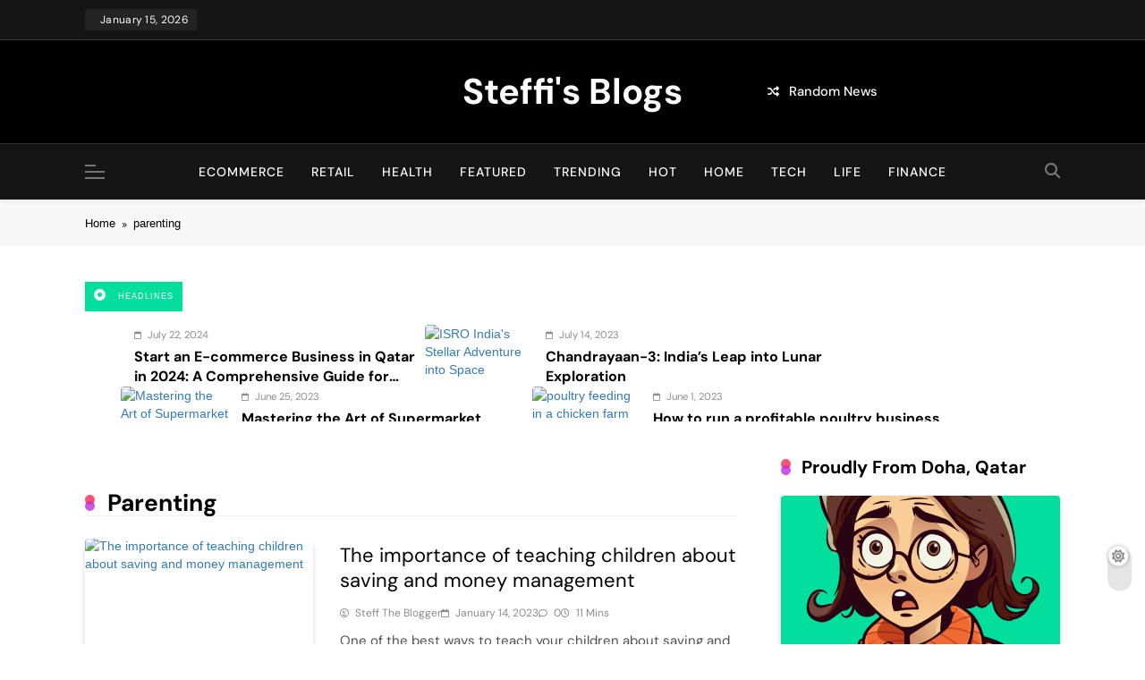

--- FILE ---
content_type: text/html; charset=UTF-8
request_url: https://goddyarts.com/tag/parenting/
body_size: 35863
content:
<!doctype html><html
lang="en-US"><head><script data-no-optimize="1">var litespeed_docref=sessionStorage.getItem("litespeed_docref");litespeed_docref&&(Object.defineProperty(document,"referrer",{get:function(){return litespeed_docref}}),sessionStorage.removeItem("litespeed_docref"));</script><meta
charset="UTF-8"><meta
name="viewport" content="width=device-width, initial-scale=1"><link
rel="profile" href="https://gmpg.org/xfn/11"><title>Tag: parenting &#x2d; Steffi&#039;s Blogs</title> <script type="litespeed/javascript">window._wca=window._wca||[]</script> <meta
name="robots" content="max-snippet:-1,max-image-preview:large,max-video-preview:-1" /><link
rel="canonical" href="https://goddyarts.com/tag/parenting/" /><meta
property="og:type" content="website" /><meta
property="og:locale" content="en_US" /><meta
property="og:site_name" content="Steffi&#039;s Blogs" /><meta
property="og:title" content="Tag: parenting" /><meta
property="og:url" content="https://goddyarts.com/tag/parenting/" /><meta
property="og:image" content="https://goddyarts.com/wp-content/uploads/2022/04/cropped-sblogs-512px-white-1.png" /><meta
property="og:image:width" content="512" /><meta
property="og:image:height" content="512" /><meta
property="og:image:alt" content="steffi&#039;s blog logo. Read more on Steffi&#039;s blog at goddyarts.com" /><meta
name="twitter:card" content="summary_large_image" /><meta
name="twitter:title" content="Tag: parenting" /><meta
name="twitter:image" content="https://goddyarts.com/wp-content/uploads/2022/04/cropped-sblogs-512px-white-1.png" /><meta
name="twitter:image:alt" content="steffi&#039;s blog logo. Read more on Steffi&#039;s blog at goddyarts.com" /> <script type="application/ld+json">{"@context":"https://schema.org","@graph":[{"@type":"WebSite","@id":"https://goddyarts.com/#/schema/WebSite","url":"https://goddyarts.com/","name":"Steffi&#039;s Blogs","description":"An Everyday Journal | Goddyarts.com","inLanguage":"en-US","potentialAction":{"@type":"SearchAction","target":{"@type":"EntryPoint","urlTemplate":"https://goddyarts.com/search/{search_term_string}/"},"query-input":"required name=search_term_string"},"publisher":{"@type":"Organization","@id":"https://goddyarts.com/#/schema/Organization","name":"Steffi&#039;s Blogs","url":"https://goddyarts.com/","logo":{"@type":"ImageObject","url":"https://goddyarts.com/wp-content/uploads/2022/04/cropped-sblogs-512px-white-1.png","contentUrl":"https://goddyarts.com/wp-content/uploads/2022/04/cropped-sblogs-512px-white-1.png","width":512,"height":512,"contentSize":"2836"}}},{"@type":"CollectionPage","@id":"https://goddyarts.com/tag/parenting/","url":"https://goddyarts.com/tag/parenting/","name":"Tag: parenting &#x2d; Steffi&#039;s Blogs","inLanguage":"en-US","isPartOf":{"@id":"https://goddyarts.com/#/schema/WebSite"},"breadcrumb":{"@type":"BreadcrumbList","@id":"https://goddyarts.com/#/schema/BreadcrumbList","itemListElement":[{"@type":"ListItem","position":1,"item":"https://goddyarts.com/","name":"Steffi&#039;s Blogs"},{"@type":"ListItem","position":2,"name":"Tag: parenting"}]}}]}</script> <meta
property="og:title" content="Steffi&#039;s Blogs"/><meta
property="og:description" content="An Everyday Journal | Goddyarts.com"/><meta
property="og:url" content="https://goddyarts.com/tag/parenting/"/><meta
property="og:image:alt" content="The importance of teaching children about saving and money management"/><meta
property="og:image" content="http://goddyarts.com/wp-content/uploads/2023/01/21.jpg"/><meta
property="og:image:width" content="1600"/><meta
property="og:image:height" content="1066"/><meta
property="og:image:type" content="image/jpeg"/><meta
property="og:type" content="article"/><meta
property="og:article:published_time" content="2023-01-14 05:45:00"/><meta
property="og:article:modified_time" content="2023-04-03 15:22:08"/><meta
property="og:article:tag" content="budgeting"/><meta
property="og:article:tag" content="children"/><meta
property="og:article:tag" content="education"/><meta
property="og:article:tag" content="finance"/><meta
property="og:article:tag" content="financial literacy"/><meta
property="og:article:tag" content="financial responsibility"/><meta
property="og:article:tag" content="future planning"/><meta
property="og:article:tag" content="home"/><meta
property="og:article:tag" content="money management"/><meta
property="og:article:tag" content="money saving"/><meta
property="og:article:tag" content="parenting"/><meta
property="og:article:tag" content="saving"/><meta
name="twitter:card" content="summary"><meta
name="twitter:title" content="Steffi&#039;s Blogs"/><meta
name="twitter:description" content="An Everyday Journal | Goddyarts.com"/><meta
name="twitter:image" content="http://goddyarts.com/wp-content/uploads/2023/01/21.jpg"/><meta
name="twitter:image:alt" content="The importance of teaching children about saving and money management"/><link
rel="amphtml" href="https://goddyarts.com/tag/parenting/amp/" /><meta
name="generator" content="AMP for WP 1.0.97"/><link
rel='dns-prefetch' href='//stats.wp.com' /><link
rel='dns-prefetch' href='//www.googletagmanager.com' /><link
rel='dns-prefetch' href='//maxcdn.bootstrapcdn.com' /><link
rel='dns-prefetch' href='//v0.wordpress.com' /><link
rel='dns-prefetch' href='//widgets.wp.com' /><link
rel='dns-prefetch' href='//s0.wp.com' /><link
rel='dns-prefetch' href='//0.gravatar.com' /><link
rel='dns-prefetch' href='//1.gravatar.com' /><link
rel='dns-prefetch' href='//2.gravatar.com' /><link
rel='dns-prefetch' href='//pagead2.googlesyndication.com' /><link
rel="alternate" type="application/rss+xml" title="Steffi&#039;s Blogs &raquo; Feed" href="https://goddyarts.com/feed/" /><link
rel="alternate" type="application/rss+xml" title="Steffi&#039;s Blogs &raquo; Comments Feed" href="https://goddyarts.com/comments/feed/" /><link
rel="alternate" type="application/rss+xml" title="Steffi&#039;s Blogs &raquo; parenting Tag Feed" href="https://goddyarts.com/tag/parenting/feed/" /><style id='wp-img-auto-sizes-contain-inline-css'>img:is([sizes=auto i],[sizes^="auto," i]){contain-intrinsic-size:3000px 1500px}</style><link
rel='stylesheet' id='litespeed-cache-dummy-css' href='https://goddyarts.com/wp-content/plugins/litespeed-cache/assets/css/litespeed-dummy.css' media='all' /><link
rel='stylesheet' id='widgetkit-admin-css' href='https://goddyarts.com/wp-content/plugins/efpose-for-elementor/assets/css/style.css' media='all' /><link
rel='stylesheet' id='sbi_styles-css' href='https://goddyarts.com/wp-content/plugins/instagram-feed/css/sbi-styles.min.css' media='all' /><link
rel='stylesheet' id='wp-block-library-css' href='https://goddyarts.com/wp-includes/css/dist/block-library/style.min.css' media='all' /><style id='wp-block-library-inline-css'></style><style id='wp-block-search-inline-css'>.wp-block-search__button{margin-left:10px;word-break:normal}.wp-block-search__button.has-icon{line-height:0}.wp-block-search__button svg{height:1.25em;min-height:24px;min-width:24px;width:1.25em;fill:currentColor;vertical-align:text-bottom}:where(.wp-block-search__button){border:1px solid #ccc;padding:6px 10px}.wp-block-search__inside-wrapper{display:flex;flex:auto;flex-wrap:nowrap;max-width:100%}.wp-block-search__label{width:100%}.wp-block-search.wp-block-search__button-only .wp-block-search__button{box-sizing:border-box;display:flex;flex-shrink:0;justify-content:center;margin-left:0;max-width:100%}.wp-block-search.wp-block-search__button-only .wp-block-search__inside-wrapper{min-width:0!important;transition-property:width}.wp-block-search.wp-block-search__button-only .wp-block-search__input{flex-basis:100%;transition-duration:.3s}.wp-block-search.wp-block-search__button-only.wp-block-search__searchfield-hidden,.wp-block-search.wp-block-search__button-only.wp-block-search__searchfield-hidden .wp-block-search__inside-wrapper{overflow:hidden}.wp-block-search.wp-block-search__button-only.wp-block-search__searchfield-hidden .wp-block-search__input{border-left-width:0!important;border-right-width:0!important;flex-basis:0;flex-grow:0;margin:0;min-width:0!important;padding-left:0!important;padding-right:0!important;width:0!important}:where(.wp-block-search__input){appearance:none;border:1px solid #949494;flex-grow:1;font-family:inherit;font-size:inherit;font-style:inherit;font-weight:inherit;letter-spacing:inherit;line-height:inherit;margin-left:0;margin-right:0;min-width:3rem;padding:8px;text-decoration:unset!important;text-transform:inherit}:where(.wp-block-search__button-inside .wp-block-search__inside-wrapper){background-color:#fff;border:1px solid #949494;box-sizing:border-box;padding:4px}:where(.wp-block-search__button-inside .wp-block-search__inside-wrapper) .wp-block-search__input{border:none;border-radius:0;padding:0 4px}:where(.wp-block-search__button-inside .wp-block-search__inside-wrapper) .wp-block-search__input:focus{outline:none}:where(.wp-block-search__button-inside .wp-block-search__inside-wrapper) :where(.wp-block-search__button){padding:4px 8px}.wp-block-search.aligncenter .wp-block-search__inside-wrapper{margin:auto}.wp-block[data-align=right] .wp-block-search.wp-block-search__button-only .wp-block-search__inside-wrapper{float:right}
/*# sourceURL=https://goddyarts.com/wp-includes/blocks/search/style.min.css */</style><style id='global-styles-inline-css'>:root{--wp--preset--aspect-ratio--square: 1;--wp--preset--aspect-ratio--4-3: 4/3;--wp--preset--aspect-ratio--3-4: 3/4;--wp--preset--aspect-ratio--3-2: 3/2;--wp--preset--aspect-ratio--2-3: 2/3;--wp--preset--aspect-ratio--16-9: 16/9;--wp--preset--aspect-ratio--9-16: 9/16;--wp--preset--color--black: #000000;--wp--preset--color--cyan-bluish-gray: #abb8c3;--wp--preset--color--white: #ffffff;--wp--preset--color--pale-pink: #f78da7;--wp--preset--color--vivid-red: #cf2e2e;--wp--preset--color--luminous-vivid-orange: #ff6900;--wp--preset--color--luminous-vivid-amber: #fcb900;--wp--preset--color--light-green-cyan: #7bdcb5;--wp--preset--color--vivid-green-cyan: #00d084;--wp--preset--color--pale-cyan-blue: #8ed1fc;--wp--preset--color--vivid-cyan-blue: #0693e3;--wp--preset--color--vivid-purple: #9b51e0;--wp--preset--gradient--vivid-cyan-blue-to-vivid-purple: linear-gradient(135deg,rgb(6,147,227) 0%,rgb(155,81,224) 100%);--wp--preset--gradient--light-green-cyan-to-vivid-green-cyan: linear-gradient(135deg,rgb(122,220,180) 0%,rgb(0,208,130) 100%);--wp--preset--gradient--luminous-vivid-amber-to-luminous-vivid-orange: linear-gradient(135deg,rgb(252,185,0) 0%,rgb(255,105,0) 100%);--wp--preset--gradient--luminous-vivid-orange-to-vivid-red: linear-gradient(135deg,rgb(255,105,0) 0%,rgb(207,46,46) 100%);--wp--preset--gradient--very-light-gray-to-cyan-bluish-gray: linear-gradient(135deg,rgb(238,238,238) 0%,rgb(169,184,195) 100%);--wp--preset--gradient--cool-to-warm-spectrum: linear-gradient(135deg,rgb(74,234,220) 0%,rgb(151,120,209) 20%,rgb(207,42,186) 40%,rgb(238,44,130) 60%,rgb(251,105,98) 80%,rgb(254,248,76) 100%);--wp--preset--gradient--blush-light-purple: linear-gradient(135deg,rgb(255,206,236) 0%,rgb(152,150,240) 100%);--wp--preset--gradient--blush-bordeaux: linear-gradient(135deg,rgb(254,205,165) 0%,rgb(254,45,45) 50%,rgb(107,0,62) 100%);--wp--preset--gradient--luminous-dusk: linear-gradient(135deg,rgb(255,203,112) 0%,rgb(199,81,192) 50%,rgb(65,88,208) 100%);--wp--preset--gradient--pale-ocean: linear-gradient(135deg,rgb(255,245,203) 0%,rgb(182,227,212) 50%,rgb(51,167,181) 100%);--wp--preset--gradient--electric-grass: linear-gradient(135deg,rgb(202,248,128) 0%,rgb(113,206,126) 100%);--wp--preset--gradient--midnight: linear-gradient(135deg,rgb(2,3,129) 0%,rgb(40,116,252) 100%);--wp--preset--font-size--small: 13px;--wp--preset--font-size--medium: 20px;--wp--preset--font-size--large: 36px;--wp--preset--font-size--x-large: 42px;--wp--preset--font-family--inter: "Inter", sans-serif;--wp--preset--font-family--cardo: Cardo;--wp--preset--spacing--20: 0.44rem;--wp--preset--spacing--30: 0.67rem;--wp--preset--spacing--40: 1rem;--wp--preset--spacing--50: 1.5rem;--wp--preset--spacing--60: 2.25rem;--wp--preset--spacing--70: 3.38rem;--wp--preset--spacing--80: 5.06rem;--wp--preset--shadow--natural: 6px 6px 9px rgba(0, 0, 0, 0.2);--wp--preset--shadow--deep: 12px 12px 50px rgba(0, 0, 0, 0.4);--wp--preset--shadow--sharp: 6px 6px 0px rgba(0, 0, 0, 0.2);--wp--preset--shadow--outlined: 6px 6px 0px -3px rgb(255, 255, 255), 6px 6px rgb(0, 0, 0);--wp--preset--shadow--crisp: 6px 6px 0px rgb(0, 0, 0);}:where(.is-layout-flex){gap: 0.5em;}:where(.is-layout-grid){gap: 0.5em;}body .is-layout-flex{display: flex;}.is-layout-flex{flex-wrap: wrap;align-items: center;}.is-layout-flex > :is(*, div){margin: 0;}body .is-layout-grid{display: grid;}.is-layout-grid > :is(*, div){margin: 0;}:where(.wp-block-columns.is-layout-flex){gap: 2em;}:where(.wp-block-columns.is-layout-grid){gap: 2em;}:where(.wp-block-post-template.is-layout-flex){gap: 1.25em;}:where(.wp-block-post-template.is-layout-grid){gap: 1.25em;}.has-black-color{color: var(--wp--preset--color--black) !important;}.has-cyan-bluish-gray-color{color: var(--wp--preset--color--cyan-bluish-gray) !important;}.has-white-color{color: var(--wp--preset--color--white) !important;}.has-pale-pink-color{color: var(--wp--preset--color--pale-pink) !important;}.has-vivid-red-color{color: var(--wp--preset--color--vivid-red) !important;}.has-luminous-vivid-orange-color{color: var(--wp--preset--color--luminous-vivid-orange) !important;}.has-luminous-vivid-amber-color{color: var(--wp--preset--color--luminous-vivid-amber) !important;}.has-light-green-cyan-color{color: var(--wp--preset--color--light-green-cyan) !important;}.has-vivid-green-cyan-color{color: var(--wp--preset--color--vivid-green-cyan) !important;}.has-pale-cyan-blue-color{color: var(--wp--preset--color--pale-cyan-blue) !important;}.has-vivid-cyan-blue-color{color: var(--wp--preset--color--vivid-cyan-blue) !important;}.has-vivid-purple-color{color: var(--wp--preset--color--vivid-purple) !important;}.has-black-background-color{background-color: var(--wp--preset--color--black) !important;}.has-cyan-bluish-gray-background-color{background-color: var(--wp--preset--color--cyan-bluish-gray) !important;}.has-white-background-color{background-color: var(--wp--preset--color--white) !important;}.has-pale-pink-background-color{background-color: var(--wp--preset--color--pale-pink) !important;}.has-vivid-red-background-color{background-color: var(--wp--preset--color--vivid-red) !important;}.has-luminous-vivid-orange-background-color{background-color: var(--wp--preset--color--luminous-vivid-orange) !important;}.has-luminous-vivid-amber-background-color{background-color: var(--wp--preset--color--luminous-vivid-amber) !important;}.has-light-green-cyan-background-color{background-color: var(--wp--preset--color--light-green-cyan) !important;}.has-vivid-green-cyan-background-color{background-color: var(--wp--preset--color--vivid-green-cyan) !important;}.has-pale-cyan-blue-background-color{background-color: var(--wp--preset--color--pale-cyan-blue) !important;}.has-vivid-cyan-blue-background-color{background-color: var(--wp--preset--color--vivid-cyan-blue) !important;}.has-vivid-purple-background-color{background-color: var(--wp--preset--color--vivid-purple) !important;}.has-black-border-color{border-color: var(--wp--preset--color--black) !important;}.has-cyan-bluish-gray-border-color{border-color: var(--wp--preset--color--cyan-bluish-gray) !important;}.has-white-border-color{border-color: var(--wp--preset--color--white) !important;}.has-pale-pink-border-color{border-color: var(--wp--preset--color--pale-pink) !important;}.has-vivid-red-border-color{border-color: var(--wp--preset--color--vivid-red) !important;}.has-luminous-vivid-orange-border-color{border-color: var(--wp--preset--color--luminous-vivid-orange) !important;}.has-luminous-vivid-amber-border-color{border-color: var(--wp--preset--color--luminous-vivid-amber) !important;}.has-light-green-cyan-border-color{border-color: var(--wp--preset--color--light-green-cyan) !important;}.has-vivid-green-cyan-border-color{border-color: var(--wp--preset--color--vivid-green-cyan) !important;}.has-pale-cyan-blue-border-color{border-color: var(--wp--preset--color--pale-cyan-blue) !important;}.has-vivid-cyan-blue-border-color{border-color: var(--wp--preset--color--vivid-cyan-blue) !important;}.has-vivid-purple-border-color{border-color: var(--wp--preset--color--vivid-purple) !important;}.has-vivid-cyan-blue-to-vivid-purple-gradient-background{background: var(--wp--preset--gradient--vivid-cyan-blue-to-vivid-purple) !important;}.has-light-green-cyan-to-vivid-green-cyan-gradient-background{background: var(--wp--preset--gradient--light-green-cyan-to-vivid-green-cyan) !important;}.has-luminous-vivid-amber-to-luminous-vivid-orange-gradient-background{background: var(--wp--preset--gradient--luminous-vivid-amber-to-luminous-vivid-orange) !important;}.has-luminous-vivid-orange-to-vivid-red-gradient-background{background: var(--wp--preset--gradient--luminous-vivid-orange-to-vivid-red) !important;}.has-very-light-gray-to-cyan-bluish-gray-gradient-background{background: var(--wp--preset--gradient--very-light-gray-to-cyan-bluish-gray) !important;}.has-cool-to-warm-spectrum-gradient-background{background: var(--wp--preset--gradient--cool-to-warm-spectrum) !important;}.has-blush-light-purple-gradient-background{background: var(--wp--preset--gradient--blush-light-purple) !important;}.has-blush-bordeaux-gradient-background{background: var(--wp--preset--gradient--blush-bordeaux) !important;}.has-luminous-dusk-gradient-background{background: var(--wp--preset--gradient--luminous-dusk) !important;}.has-pale-ocean-gradient-background{background: var(--wp--preset--gradient--pale-ocean) !important;}.has-electric-grass-gradient-background{background: var(--wp--preset--gradient--electric-grass) !important;}.has-midnight-gradient-background{background: var(--wp--preset--gradient--midnight) !important;}.has-small-font-size{font-size: var(--wp--preset--font-size--small) !important;}.has-medium-font-size{font-size: var(--wp--preset--font-size--medium) !important;}.has-large-font-size{font-size: var(--wp--preset--font-size--large) !important;}.has-x-large-font-size{font-size: var(--wp--preset--font-size--x-large) !important;}
/*# sourceURL=global-styles-inline-css */</style><style id='classic-theme-styles-inline-css'>/*! This file is auto-generated */
.wp-block-button__link{color:#fff;background-color:#32373c;border-radius:9999px;box-shadow:none;text-decoration:none;padding:calc(.667em + 2px) calc(1.333em+2px);font-size:1.125em}.wp-block-file__button{background:#32373c;color:#fff;text-decoration:none}</style><link
rel='stylesheet' id='ht_toc-style-css-css' href='https://goddyarts.com/wp-content/plugins/heroic-table-of-contents/dist/blocks.style.build.css' media='all' /><link
rel='stylesheet' id='buy-me-a-coffee-css' href='https://goddyarts.com/wp-content/plugins/buymeacoffee/public/css/buy-me-a-coffee-public.css' media='all' /><link
rel='stylesheet' id='contact-form-7-css' href='https://goddyarts.com/wp-content/plugins/contact-form-7/includes/css/styles.css' media='all' /><link
rel='stylesheet' id='ctf_styles-css' href='https://goddyarts.com/wp-content/plugins/custom-twitter-feeds/css/ctf-styles.min.css' media='all' /><link
rel='stylesheet' id='font-awesome-css' href='https://goddyarts.com/wp-content/plugins/g5plus-post-like/assets/vendors/font-awesome/css/font-awesome.css' media='all' /><link
rel='stylesheet' id='epic-social-share-css' href='https://goddyarts.com/wp-content/plugins/epic-social-share/assets/css/social-share.css' media='all' /><link
rel='stylesheet' id='ladda-css' href='https://goddyarts.com/wp-content/plugins/g5plus-post-like/assets/vendors/ladda/ladda-themeless.min.css' media='all' /><link
rel='stylesheet' id='spacexchimp_p013-bootstrap-tooltip-css-css' href='https://goddyarts.com/wp-content/plugins/rss-feed-icon/inc/lib/bootstrap-tooltip/bootstrap-tooltip.css' media='all' /><link
rel='stylesheet' id='spacexchimp_p013-frontend-css-css' href='https://goddyarts.com/wp-content/plugins/rss-feed-icon/inc/css/frontend.css' media='all' /><style id='spacexchimp_p013-frontend-css-inline-css'>.RssFeedIcon{}.RssFeedIcon
img{width:60px !important;height:60px !important}</style><link
rel='stylesheet' id='zilla-likes-css' href='https://goddyarts.com/wp-content/plugins/tt-plugin-trendymag/inc/post-likes/styles/zilla-likes.css' media='all' /><link
rel='stylesheet' id='woocommerce-layout-css' href='https://goddyarts.com/wp-content/plugins/woocommerce/assets/css/woocommerce-layout.css' media='all' /><style id='woocommerce-layout-inline-css'>.infinite-scroll .woocommerce-pagination{display:none}</style><link
rel='stylesheet' id='woocommerce-smallscreen-css' href='https://goddyarts.com/wp-content/plugins/woocommerce/assets/css/woocommerce-smallscreen.css' media='only screen and (max-width: 768px)' /><link
rel='stylesheet' id='woocommerce-general-css' href='https://goddyarts.com/wp-content/plugins/woocommerce/assets/css/woocommerce.css' media='all' /><style id='woocommerce-inline-inline-css'>.woocommerce form .form-row
.required{visibility:visible}</style><link
rel='stylesheet' id='rss-retriever-css' href='https://goddyarts.com/wp-content/plugins/wp-rss-retriever/inc/css/rss-retriever.css' media='all' /><link
rel='stylesheet' id='cff-css' href='https://goddyarts.com/wp-content/plugins/custom-facebook-feed/assets/css/cff-style.min.css' media='all' /><link
rel='stylesheet' id='sb-font-awesome-css' href='https://maxcdn.bootstrapcdn.com/font-awesome/4.7.0/css/font-awesome.min.css?ver=6.9' media='all' /><link
rel='stylesheet' id='mdp-laser-css' href='https://goddyarts.com/wp-content/plugins/laser/css/laser.min.css' media='all' /><link
rel='stylesheet' id='mdp-rebar-css' href='https://goddyarts.com/wp-content/plugins/rebar/css/rebar.min.css' media='all' /><style id='mdp-rebar-inline-css'>#mdp-rebar-wrapper{--rebar-height:7px}</style><link
rel='stylesheet' id='fontawesome-css' href='https://goddyarts.com/wp-content/themes/pubnews/assets/lib/fontawesome/css/all.min.css' media='all' /><link
rel='stylesheet' id='slick-css' href='https://goddyarts.com/wp-content/themes/pubnews/assets/lib/slick/slick.css' media='all' /><link
rel='stylesheet' id='magnific-popup-css' href='https://goddyarts.com/wp-content/themes/pubnews/assets/lib/magnific-popup/magnific-popup.css' media='all' /><link
rel='stylesheet' id='pubnews-typo-fonts-css' href='https://goddyarts.com/wp-content/fonts/582737b54dba672a859da2e0a25e510e.css' media='all' /><link
rel='stylesheet' id='pubnews-style-css' href='https://goddyarts.com/wp-content/themes/pubnews/style.css' media='all' /><style id='pubnews-style-inline-css'>body.pubnews_font_typography{--pubnews-global-preset-color-1:#64748b}body.pubnews_font_typography{--pubnews-global-preset-color-2:#27272a}body.pubnews_font_typography{--pubnews-global-preset-color-3:#ef4444}body.pubnews_font_typography{--pubnews-global-preset-color-4:#eab308}body.pubnews_font_typography{--pubnews-global-preset-color-5:#84cc16}body.pubnews_font_typography{--pubnews-global-preset-color-6:#22c55e}body.pubnews_font_typography{--pubnews-global-preset-color-7:#06b6d4}body.pubnews_font_typography{--pubnews-global-preset-color-8:#0284c7}body.pubnews_font_typography{--pubnews-global-preset-color-9:#6366f1}body.pubnews_font_typography{--pubnews-global-preset-color-10:#84cc16}body.pubnews_font_typography{--pubnews-global-preset-color-11:#a855f7}body.pubnews_font_typography{--pubnews-global-preset-color-12:#f43f5e}body.pubnews_font_typography{--pubnews-global-preset-gradient-color-1:linear-gradient( 135deg, #485563 10%, #29323c 100%)}body.pubnews_font_typography{--pubnews-global-preset-gradient-color-2:linear-gradient( 135deg, #FF512F 10%, #F09819 100%)}body.pubnews_font_typography{--pubnews-global-preset-gradient-color-3:linear-gradient( 135deg, #00416A 10%, #E4E5E6 100%)}body.pubnews_font_typography{--pubnews-global-preset-gradient-color-4:linear-gradient( 135deg, #CE9FFC 10%, #7367F0 100%)}body.pubnews_font_typography{--pubnews-global-preset-gradient-color-5:linear-gradient( 135deg, #90F7EC 10%, #32CCBC 100%)}body.pubnews_font_typography{--pubnews-global-preset-gradient-color-6:linear-gradient( 135deg, #81FBB8 10%, #28C76F 100%)}body.pubnews_font_typography{--pubnews-global-preset-gradient-color-7:linear-gradient( 135deg, #EB3349 10%, #F45C43 100%)}body.pubnews_font_typography{--pubnews-global-preset-gradient-color-8:linear-gradient( 135deg, #FFF720 10%, #3CD500 100%)}body.pubnews_font_typography{--pubnews-global-preset-gradient-color-9:linear-gradient( 135deg, #FF96F9 10%, #C32BAC 100%)}body.pubnews_font_typography{--pubnews-global-preset-gradient-color-10:linear-gradient( 135deg, #69FF97 10%, #00E4FF 100%)}body.pubnews_font_typography{--pubnews-global-preset-gradient-color-11:linear-gradient( 135deg, #3C8CE7 10%, #00EAFF 100%)}body.pubnews_font_typography{--pubnews-global-preset-gradient-color-12:linear-gradient( 135deg, #FF7AF5 10%, #513162 100%)}.pubnews_font_typography{--header-padding:30px}.pubnews_font_typography{--header-padding-tablet:20px}.pubnews_font_typography{--header-padding-smartphone:20px}.pubnews_font_typography{--archive-padding-top:25px}.pubnews_font_typography{--archive-padding-top-tablet:25px}.pubnews_font_typography{--archive-padding-top-smartphone:25px}.pubnews_font_typography{--archive-padding-bottom:25px}.pubnews_font_typography{--archive-padding-bottom-tablet:25px}.pubnews_font_typography{--archive-padding-bottom-smartphone:25px}.pubnews_main_body #full-width-section{background:}.pubnews_main_body #leftc-rights-section{background:}.pubnews_main_body #lefts-rightc-section{background:}.pubnews_main_body #bottom-full-width-section{background:}.pubnews_main_body .two-column-section{background:}.pubnews_main_body .site-header.layout--default .top-header{background:#151515}.pubnews_main_body .site-header.layout--default .menu-section, .search-popup--style-three .site-header.layout--one .search-form-wrap{background:#151515}.pubnews_main_body .main-navigation ul.menu ul, .pubnews_main_body .main-navigation ul.nav-menu
ul{background:#070707}.pubnews_font_typography{--site-title-family:DM Sans}.pubnews_font_typography{--site-title-weight:700}.pubnews_font_typography{--site-title-texttransform:unset}.pubnews_font_typography{--site-title-textdecoration:none}.pubnews_font_typography{--site-title-size:40px}.pubnews_font_typography{--site-title-size-tab:40px}.pubnews_font_typography{--site-title-size-mobile:40px}.pubnews_font_typography{--site-title-lineheight:45px}.pubnews_font_typography{--site-title-lineheight-tab:42px}.pubnews_font_typography{--site-title-lineheight-mobile:40px}.pubnews_font_typography{--site-title-letterspacing:0px}.pubnews_font_typography{--site-title-letterspacing-tab:0px}.pubnews_font_typography{--site-title-letterspacing-mobile:0px}.pubnews_font_typography{--site-tagline-family:DM Sans}.pubnews_font_typography{--site-tagline-weight:500}.pubnews_font_typography{--site-tagline-texttransform:capitalize}.pubnews_font_typography{--site-tagline-textdecoration:none}.pubnews_font_typography{--site-tagline-size:14px}.pubnews_font_typography{--site-tagline-size-tab:14px}.pubnews_font_typography{--site-tagline-size-mobile:14px}.pubnews_font_typography{--site-tagline-lineheight:15px}.pubnews_font_typography{--site-tagline-lineheight-tab:15px}.pubnews_font_typography{--site-tagline-lineheight-mobile:15px}.pubnews_font_typography{--site-tagline-letterspacing:0px}.pubnews_font_typography{--site-tagline-letterspacing-tab:0px}.pubnews_font_typography{--site-tagline-letterspacing-mobile:0px}.pubnews_font_typography{--block-title-family:DM Sans}.pubnews_font_typography{--block-title-weight:700}.pubnews_font_typography{--block-title-texttransform:capitalize}.pubnews_font_typography{--block-title-textdecoration:none}.pubnews_font_typography{--block-title-size:20px}.pubnews_font_typography{--block-title-size-tab:30px}.pubnews_font_typography{--block-title-size-mobile:30px}.pubnews_font_typography{--block-title-lineheight:23px}.pubnews_font_typography{--block-title-lineheight-tab:23px}.pubnews_font_typography{--block-title-lineheight-mobile:23px}.pubnews_font_typography{--block-title-letterspacing:0px}.pubnews_font_typography{--block-title-letterspacing-tab:0px}.pubnews_font_typography{--block-title-letterspacing-mobile:0px}.pubnews_font_typography{--post-title-family:DM Sans}.pubnews_font_typography{--post-title-weight:700}.pubnews_font_typography{--post-title-texttransform:unset}.pubnews_font_typography{--post-title-textdecoration:none}.pubnews_font_typography{--post-title-size:22px}.pubnews_font_typography{--post-title-size-tab:18px}.pubnews_font_typography{--post-title-size-mobile:15px}.pubnews_font_typography{--post-title-lineheight:24px}.pubnews_font_typography{--post-title-lineheight-tab:30px}.pubnews_font_typography{--post-title-lineheight-mobile:26px}.pubnews_font_typography{--post-title-letterspacing:0px}.pubnews_font_typography{--post-title-letterspacing-tab:0px}.pubnews_font_typography{--post-title-letterspacing-mobile:0px}.pubnews_font_typography{--meta-family:DM Sans}.pubnews_font_typography{--meta-weight:400}.pubnews_font_typography{--meta-texttransform:capitalize}.pubnews_font_typography{--meta-textdecoration:none}.pubnews_font_typography{--meta-size:12px}.pubnews_font_typography{--meta-size-tab:12px}.pubnews_font_typography{--meta-size-mobile:12px}.pubnews_font_typography{--meta-lineheight:16px}.pubnews_font_typography{--meta-lineheight-tab:16px}.pubnews_font_typography{--meta-lineheight-mobile:16px}.pubnews_font_typography{--meta-letterspacing:0px}.pubnews_font_typography{--meta-letterspacing-tab:0px}.pubnews_font_typography{--meta-letterspacing-mobile:0px}.pubnews_font_typography{--content-family:DM Sans}.pubnews_font_typography{--content-weight:400}.pubnews_font_typography{--content-texttransform:unset}.pubnews_font_typography{--content-textdecoration:none}.pubnews_font_typography{--content-size:15px}.pubnews_font_typography{--content-size-tab:15px}.pubnews_font_typography{--content-size-mobile:15px}.pubnews_font_typography{--content-lineheight:24px}.pubnews_font_typography{--content-lineheight-tab:24px}.pubnews_font_typography{--content-lineheight-mobile:24px}.pubnews_font_typography{--content-letterspacing:0px}.pubnews_font_typography{--content-letterspacing-tab:0px}.pubnews_font_typography{--content-letterspacing-mobile:0px}.pubnews_font_typography{--menu-family:DM Sans}.pubnews_font_typography{--menu-weight:500}.pubnews_font_typography{--menu-texttransform:uppercase}.pubnews_font_typography{--menu-textdecoration:none}.pubnews_font_typography{--menu-size:14px}.pubnews_font_typography{--menu-size-tab:14px}.pubnews_font_typography{--menu-size-mobile:14px}.pubnews_font_typography{--menu-lineheight:36px}.pubnews_font_typography{--menu-lineheight-tab:36px}.pubnews_font_typography{--menu-lineheight-mobile:36px}.pubnews_font_typography{--menu-letterspacing:1px}.pubnews_font_typography{--menu-letterspacing-tab:1px}.pubnews_font_typography{--menu-letterspacing-mobile:1px}.pubnews_font_typography{--submenu-family:DM Sans}.pubnews_font_typography{--submenu-weight:400}.pubnews_font_typography{--submenu-texttransform:capitalize}.pubnews_font_typography{--submenu-textdecoration:none}.pubnews_font_typography{--submenu-size:14px}.pubnews_font_typography{--submenu-size-tab:14px}.pubnews_font_typography{--submenu-size-mobile:14px}.pubnews_font_typography{--submenu-lineheight:24px}.pubnews_font_typography{--submenu-lineheight-tab:24px}.pubnews_font_typography{--submenu-lineheight-mobile:24px}.pubnews_font_typography{--submenu-letterspacing:0px}.pubnews_font_typography{--submenu-letterspacing-tab:0px}.pubnews_font_typography{--submenu-letterspacing-mobile:0px}.pubnews_font_typography{--post-link-btn-family:DM Sans}.pubnews_font_typography{--post-link-btn-weight:500}.pubnews_font_typography{--post-link-btn-texttransform:unset}.pubnews_font_typography{--post-link-btn-textdecoration:none}.pubnews_font_typography{--post-link-btn-size:14px}.pubnews_font_typography{--post-link-btn-size-tab:14px}.pubnews_font_typography{--post-link-btn-size-mobile:14px}.pubnews_font_typography{--post-link-btn-lineheight:21px}.pubnews_font_typography{--post-link-btn-lineheight-tab:21px}.pubnews_font_typography{--post-link-btn-lineheight-mobile:21px}.pubnews_font_typography{--post-link-btn-letterspacing:0px}.pubnews_font_typography{--post-link-btn-letterspacing-tab:0px}.pubnews_font_typography{--post-link-btn-letterspacing-mobile:0px}.pubnews_font_typography{--single-title-family:DM Sans}.pubnews_font_typography{--single-title-weight:700}.pubnews_font_typography{--single-title-texttransform:unset}.pubnews_font_typography{--single-title-textdecoration:none}.pubnews_font_typography{--single-title-size:35px}.pubnews_font_typography{--single-title-size-tab:35px}.pubnews_font_typography{--single-title-size-mobile:35px}.pubnews_font_typography{--single-title-lineheight:46px}.pubnews_font_typography{--single-title-lineheight-tab:46px}.pubnews_font_typography{--single-title-lineheight-mobile:46px}.pubnews_font_typography{--single-title-letterspacing:0px}.pubnews_font_typography{--single-title-letterspacing-tab:0px}.pubnews_font_typography{--single-title-letterspacing-mobile:0px}.pubnews_font_typography{--single-meta-family:DM Sans}.pubnews_font_typography{--single-meta-weight:400}.pubnews_font_typography{--single-meta-texttransform:capitalize}.pubnews_font_typography{--single-meta-textdecoration:none}.pubnews_font_typography{--single-meta-size:14px}.pubnews_font_typography{--single-meta-size-tab:14px}.pubnews_font_typography{--single-meta-size-mobile:14px}.pubnews_font_typography{--single-meta-lineheight:26px}.pubnews_font_typography{--single-meta-lineheight-tab:26px}.pubnews_font_typography{--single-meta-lineheight-mobile:26px}.pubnews_font_typography{--single-meta-letterspacing:0px}.pubnews_font_typography{--single-meta-letterspacing-tab:0px}.pubnews_font_typography{--single-meta-letterspacing-mobile:0px}.pubnews_font_typography{--single-content-family:DM Sans}.pubnews_font_typography{--single-content-weight:400}.pubnews_font_typography{--single-content-texttransform:unset}.pubnews_font_typography{--single-content-textdecoration:none}.pubnews_font_typography{--single-content-size:18px}.pubnews_font_typography{--single-content-size-tab:18px}.pubnews_font_typography{--single-content-size-mobile:18px}.pubnews_font_typography{--single-content-lineheight:29px}.pubnews_font_typography{--single-content-lineheight-tab:29px}.pubnews_font_typography{--single-content-lineheight-mobile:29px}.pubnews_font_typography{--single-content-letterspacing:0px}.pubnews_font_typography{--single-content-letterspacing-tab:0px}.pubnews_font_typography{--single-content-letterspacing-mobile:0px}.pubnews_font_typography{--single-content-h1-family:DM Sans}.pubnews_font_typography{--single-content-h1-weight:700}.pubnews_font_typography{--single-content-h1-texttransform:unset}.pubnews_font_typography{--single-content-h1-textdecoration:none}.pubnews_font_typography{--single-content-h1-size:32px}.pubnews_font_typography{--single-content-h1-size-tab:16px}.pubnews_font_typography{--single-content-h1-size-mobile:16px}.pubnews_font_typography{--single-content-h1-lineheight:46px}.pubnews_font_typography{--single-content-h1-lineheight-tab:22px}.pubnews_font_typography{--single-content-h1-lineheight-mobile:22px}.pubnews_font_typography{--single-content-h1-letterspacing:0px}.pubnews_font_typography{--single-content-h1-letterspacing-tab:0px}.pubnews_font_typography{--single-content-h1-letterspacing-mobile:0px}.pubnews_font_typography{--single-content-h2-family:DM Sans}.pubnews_font_typography{--single-content-h2-weight:700}.pubnews_font_typography{--single-content-h2-texttransform:unset}.pubnews_font_typography{--single-content-h2-textdecoration:none}.pubnews_font_typography{--single-content-h2-size:26px}.pubnews_font_typography{--single-content-h2-size-tab:16px}.pubnews_font_typography{--single-content-h2-size-mobile:16px}.pubnews_font_typography{--single-content-h2-lineheight:38px}.pubnews_font_typography{--single-content-h2-lineheight-tab:22px}.pubnews_font_typography{--single-content-h2-lineheight-mobile:22px}.pubnews_font_typography{--single-content-h2-letterspacing:0px}.pubnews_font_typography{--single-content-h2-letterspacing-tab:0px}.pubnews_font_typography{--single-content-h2-letterspacing-mobile:0px}.pubnews_font_typography{--single-content-h3-family:DM Sans}.pubnews_font_typography{--single-content-h3-weight:700}.pubnews_font_typography{--single-content-h3-texttransform:unset}.pubnews_font_typography{--single-content-h3-textdecoration:none}.pubnews_font_typography{--single-content-h3-size:19px}.pubnews_font_typography{--single-content-h3-size-tab:16px}.pubnews_font_typography{--single-content-h3-size-mobile:16px}.pubnews_font_typography{--single-content-h3-lineheight:27px}.pubnews_font_typography{--single-content-h3-lineheight-tab:22px}.pubnews_font_typography{--single-content-h3-lineheight-mobile:22px}.pubnews_font_typography{--single-content-h3-letterspacing:0px}.pubnews_font_typography{--single-content-h3-letterspacing-tab:0px}.pubnews_font_typography{--single-content-h3-letterspacing-mobile:0px}.pubnews_font_typography{--single-content-h4-family:DM Sans}.pubnews_font_typography{--single-content-h4-weight:700}.pubnews_font_typography{--single-content-h4-texttransform:unset}.pubnews_font_typography{--single-content-h4-textdecoration:none}.pubnews_font_typography{--single-content-h4-size:17px}.pubnews_font_typography{--single-content-h4-size-tab:16px}.pubnews_font_typography{--single-content-h4-size-mobile:16px}.pubnews_font_typography{--single-content-h4-lineheight:24px}.pubnews_font_typography{--single-content-h4-lineheight-tab:22px}.pubnews_font_typography{--single-content-h4-lineheight-mobile:22px}.pubnews_font_typography{--single-content-h4-letterspacing:0px}.pubnews_font_typography{--single-content-h4-letterspacing-tab:0px}.pubnews_font_typography{--single-content-h4-letterspacing-mobile:0px}.pubnews_font_typography{--single-content-h5-family:DM Sans}.pubnews_font_typography{--single-content-h5-weight:700}.pubnews_font_typography{--single-content-h5-texttransform:unset}.pubnews_font_typography{--single-content-h5-textdecoration:none}.pubnews_font_typography{--single-content-h5-size:14px}.pubnews_font_typography{--single-content-h5-size-tab:16px}.pubnews_font_typography{--single-content-h5-size-mobile:16px}.pubnews_font_typography{--single-content-h5-lineheight:20px}.pubnews_font_typography{--single-content-h5-lineheight-tab:20px}.pubnews_font_typography{--single-content-h5-lineheight-mobile:20px}.pubnews_font_typography{--single-content-h5-letterspacing:0px}.pubnews_font_typography{--single-content-h5-letterspacing-tab:0px}.pubnews_font_typography{--single-content-h5-letterspacing-mobile:0px}.pubnews_font_typography{--single-content-h6-family:DM Sans}.pubnews_font_typography{--single-content-h6-weight:700}.pubnews_font_typography{--single-content-h6-texttransform:unset}.pubnews_font_typography{--single-content-h6-textdecoration:none}.pubnews_font_typography{--single-content-h6-size:11px}.pubnews_font_typography{--single-content-h6-size-tab:11px}.pubnews_font_typography{--single-content-h6-size-mobile:10px}.pubnews_font_typography{--single-content-h6-lineheight:16px}.pubnews_font_typography{--single-content-h6-lineheight-tab:16px}.pubnews_font_typography{--single-content-h6-lineheight-mobile:16px}.pubnews_font_typography{--single-content-h6-letterspacing:0px}.pubnews_font_typography{--single-content-h6-letterspacing-tab:0px}.pubnews_font_typography{--single-content-h6-letterspacing-mobile:0px}body .site-branding
img{width:1px}@media(max-width: 940px){body .site-branding
img{width:1px}}@media(max-width: 610px){body .site-branding
img{width:1px}}body.block-title--layout-seven h2.pubnews-block-title:before, body.block-title--layout-seven h2.widget-title span:before, body.archive.block-title--layout-seven .page-header span:before, body.search.block-title--layout-seven .page-header span:before, body.archive.block-title--layout-seven .page-title:before, body.block-title--layout-seven h2.pubnews-widget-title span:before, body.block-title--layout-seven .pubnews-custom-title:before{background-color:#ff2453}body.block-title--layout-seven h2.pubnews-block-title:after, body.block-title--layout-seven h2.widget-title span:after, body.archive.block-title--layout-seven .page-header span:after, body.search.block-title--layout-seven .page-header span:after, body.archive.block-title--layout-seven .page-title:after, body.block-title--layout-seven h2.pubnews-widget-title span:after, body.block-title--layout-seven .pubnews-custom-title:after{background-color:#be2edd}.pubnews_main_body{--site-bk-color:#fff}body{--newsletter-bk-color:var( --pubnews-global-preset-theme-color )}body{--newsletter-bk-color-hover:var( --pubnews-global-preset-theme-color )}@media(max-width: 610px){.ads-banner{display:block}}@media(max-width: 610px){body #pubnews-scroll-to-top.show{display:none}}.widget .post_thumb_image, .widget .widget-tabs-content .post-thumb, .widget .popular-posts-wrap article .post-thumb, .widget.widget_pubnews_news_filter_tabbed_widget .tabs-content-wrap .post-thumb, .widget .pubnews-widget-carousel-posts .post-thumb-wrap, .author-wrap.layout-two .post-thumb, .widget_pubnews_category_collection_widget .categories-wrap .category-item{border:1px
none #448bef}body.pubnews_main_body .site-header.layout--default .site-branding-section{background:#000}body.pubnews_main_body .site-footer .main-footer, body .dark_bk .posts-grid-wrap.layout-two .post-content-wrap{background:#0f0f11}body.pubnews_main_body{--pubnews-global-preset-theme-color:#02DE9C}body.pubnews_dark_mode{--pubnews-global-preset-theme-color:#02DE9C}body.pubnews_main_body{--pubnews-animation-object-color:var( --pubnews-global-preset-theme-color )}body.pubnews_dark_mode{--pubnews-animation-object-color:var( --pubnews-global-preset-theme-color )}.widget .post_thumb_image, .widget .widget-tabs-content .post-thumb, .widget .popular-posts-wrap article .post-thumb, .widget.widget_pubnews_news_filter_tabbed_widget .tabs-content-wrap .post-thumb, .widget .pubnews-widget-carousel-posts.layout--two .slick-list, .author-wrap.layout-two .post-thumb, .widget_pubnews_category_collection_widget .categories-wrap .category-item{box-shadow:0px 4px 9px -3px rgb(7 10 25 / 35%);-webkit-box-shadow:0px 4px 9px -3px rgb(7 10 25 / 35%);-moz-box-shadow:0px 4px 9px -3px rgb(7 10 25 / 35%)}.widget .post_thumb_image, .widget .widget-tabs-content .post-thumb, .widget .popular-posts-wrap article .post-thumb, .widget.widget_pubnews_news_filter_tabbed_widget .tabs-content-wrap .post-thumb, .widget .pubnews-widget-carousel-posts .post-thumb-wrap, .author-wrap.layout-two .post-thumb, .widget .pubnews-widget-carousel-posts.layout--two .slick-list, .widget_pubnews_category_collection_widget .categories-wrap .category-item{border-radius:4px}@media(max-width: 940px){.widget .post_thumb_image, .widget .widget-tabs-content .post-thumb, .widget .popular-posts-wrap article .post-thumb, .widget.widget_pubnews_news_filter_tabbed_widget .tabs-content-wrap .post-thumb, .widget .pubnews-widget-carousel-posts .post-thumb-wrap, .author-wrap.layout-two .post-thumb, .widget .pubnews-widget-carousel-posts.layout--two .slick-list, .widget_pubnews_category_collection_widget .categories-wrap .category-item{border-radius:4px}}@media(max-width: 610px){.widget .post_thumb_image, .widget .widget-tabs-content .post-thumb, .widget .popular-posts-wrap article .post-thumb, .widget.widget_pubnews_news_filter_tabbed_widget .tabs-content-wrap .post-thumb, .widget .pubnews-widget-carousel-posts .post-thumb-wrap, .author-wrap.layout-two .post-thumb, .widget .pubnews-widget-carousel-posts.layout--two .slick-list, .widget_pubnews_category_collection_widget .categories-wrap .category-item{border-radius:4px}}body .post-categories .cat-item.cat-29{background-color:#333}body .post-categories .cat-item.cat-29:hover{background-color:#448bef}body .pubnews-category-no-bk .post-categories .cat-item.cat-29
a{color:#333}body .pubnews-category-no-bk .post-categories .cat-item.cat-29 a:hover{color:#448bef}body .post-categories .cat-item.cat-30{background-color:#333}body .post-categories .cat-item.cat-30:hover{background-color:#448bef}body .pubnews-category-no-bk .post-categories .cat-item.cat-30
a{color:#333}body .pubnews-category-no-bk .post-categories .cat-item.cat-30 a:hover{color:#448bef}body .post-categories .cat-item.cat-31{background-color:#333}body .post-categories .cat-item.cat-31:hover{background-color:#448bef}body .pubnews-category-no-bk .post-categories .cat-item.cat-31
a{color:#333}body .pubnews-category-no-bk .post-categories .cat-item.cat-31 a:hover{color:#448bef}body .post-categories .cat-item.cat-119{background-color:#333}body .post-categories .cat-item.cat-119:hover{background-color:#448bef}body .pubnews-category-no-bk .post-categories .cat-item.cat-119
a{color:#333}body .pubnews-category-no-bk .post-categories .cat-item.cat-119 a:hover{color:#448bef}body .post-categories .cat-item.cat-33{background-color:#333}body .post-categories .cat-item.cat-33:hover{background-color:#448bef}body .pubnews-category-no-bk .post-categories .cat-item.cat-33
a{color:#333}body .pubnews-category-no-bk .post-categories .cat-item.cat-33 a:hover{color:#448bef}body .post-categories .cat-item.cat-80{background-color:#333}body .post-categories .cat-item.cat-80:hover{background-color:#448bef}body .pubnews-category-no-bk .post-categories .cat-item.cat-80
a{color:#333}body .pubnews-category-no-bk .post-categories .cat-item.cat-80 a:hover{color:#448bef}body .post-categories .cat-item.cat-52{background-color:#333}body .post-categories .cat-item.cat-52:hover{background-color:#448bef}body .pubnews-category-no-bk .post-categories .cat-item.cat-52
a{color:#333}body .pubnews-category-no-bk .post-categories .cat-item.cat-52 a:hover{color:#448bef}body .post-categories .cat-item.cat-64{background-color:#333}body .post-categories .cat-item.cat-64:hover{background-color:#448bef}body .pubnews-category-no-bk .post-categories .cat-item.cat-64
a{color:#333}body .pubnews-category-no-bk .post-categories .cat-item.cat-64 a:hover{color:#448bef}body .post-categories .cat-item.cat-34{background-color:#333}body .post-categories .cat-item.cat-34:hover{background-color:#448bef}body .pubnews-category-no-bk .post-categories .cat-item.cat-34
a{color:#333}body .pubnews-category-no-bk .post-categories .cat-item.cat-34 a:hover{color:#448bef}body .post-categories .cat-item.cat-35{background-color:#333}body .post-categories .cat-item.cat-35:hover{background-color:#448bef}body .pubnews-category-no-bk .post-categories .cat-item.cat-35
a{color:#333}body .pubnews-category-no-bk .post-categories .cat-item.cat-35 a:hover{color:#448bef}body .post-categories .cat-item.cat-120{background-color:#333}body .post-categories .cat-item.cat-120:hover{background-color:#448bef}body .pubnews-category-no-bk .post-categories .cat-item.cat-120
a{color:#333}body .pubnews-category-no-bk .post-categories .cat-item.cat-120 a:hover{color:#448bef}body .post-categories .cat-item.cat-51{background-color:#333}body .post-categories .cat-item.cat-51:hover{background-color:#448bef}body .pubnews-category-no-bk .post-categories .cat-item.cat-51
a{color:#333}body .pubnews-category-no-bk .post-categories .cat-item.cat-51 a:hover{color:#448bef}body .post-categories .cat-item.cat-36{background-color:#333}body .post-categories .cat-item.cat-36:hover{background-color:#448bef}body .pubnews-category-no-bk .post-categories .cat-item.cat-36
a{color:#333}body .pubnews-category-no-bk .post-categories .cat-item.cat-36 a:hover{color:#448bef}body .post-categories .cat-item.cat-37{background-color:#333}body .post-categories .cat-item.cat-37:hover{background-color:#448bef}body .pubnews-category-no-bk .post-categories .cat-item.cat-37
a{color:#333}body .pubnews-category-no-bk .post-categories .cat-item.cat-37 a:hover{color:#448bef}</style><link
rel='stylesheet' id='pubnews-main-style-css' href='https://goddyarts.com/wp-content/themes/pubnews/assets/css/main.css' media='all' /><link
rel='stylesheet' id='pubnews-main-style-additional-css' href='https://goddyarts.com/wp-content/themes/pubnews/assets/css/add.css' media='all' /><link
rel='stylesheet' id='pubnews-loader-style-css' href='https://goddyarts.com/wp-content/themes/pubnews/assets/css/loader.css' media='all' /><link
rel='stylesheet' id='pubnews-responsive-style-css' href='https://goddyarts.com/wp-content/themes/pubnews/assets/css/responsive.css' media='all' /><link
rel='stylesheet' id='jetpack_likes-css' href='https://goddyarts.com/wp-content/plugins/jetpack/modules/likes/style.css' media='all' /><link
rel='stylesheet' id='mm_icomoon-css' href='https://goddyarts.com/wp-content/plugins/mega_main_menu/framework/src/css/icomoon.css' media='all' /><link
rel='stylesheet' id='mmm_mega_main_menu-css' href='https://goddyarts.com/wp-content/plugins/mega_main_menu/src/css/cache.skin.css' media='all' /><style id='kadence-blocks-global-variables-inline-css'>:root{--global-kb-font-size-sm:clamp(0.8rem,0.73rem+0.217vw,0.9rem);--global-kb-font-size-md:clamp(1.1rem,0.995rem+0.326vw,1.25rem);--global-kb-font-size-lg:clamp(1.75rem,1.576rem+0.543vw,2rem);--global-kb-font-size-xl:clamp(2.25rem,1.728rem+1.63vw,3rem);--global-kb-font-size-xxl:clamp(2.5rem,1.456rem+3.26vw,4rem);--global-kb-font-size-xxxl:clamp(2.75rem,0.489rem+7.065vw,6rem)}:root{--global-palette1:#3182CE;--global-palette2:#2B6CB0;--global-palette3:#1A202C;--global-palette4:#2D3748;--global-palette5:#4A5568;--global-palette6:#718096;--global-palette7:#EDF2F7;--global-palette8:#F7FAFC;--global-palette9:#fff}</style><link
rel='stylesheet' id='bootstrap-css' href='https://goddyarts.com/wp-content/plugins/tt-plugin-trendymag/css/bootstrap.min.css' media='all' /><link
rel='stylesheet' id='tt-trendyicon-css' href='https://goddyarts.com/wp-content/plugins/tt-plugin-trendymag/css/trendyicon.css' media='all' /><link
rel='stylesheet' id='tt-style-css' href='https://goddyarts.com/wp-content/plugins/tt-plugin-trendymag/css/style.css' media='all' /><link
rel='stylesheet' id='style-css' href='https://goddyarts.com/wp-content/plugins/efpose-widget/style.css' media='all' /> <script type="litespeed/javascript" data-src="https://goddyarts.com/wp-includes/js/jquery/jquery.min.js" id="jquery-core-js"></script> <script id="zilla-likes-js-extra" type="litespeed/javascript">var zilla_likes={"ajaxurl":"https://goddyarts.com/wp-admin/admin-ajax.php"}</script> <script id="wc-add-to-cart-js-extra" type="litespeed/javascript">var wc_add_to_cart_params={"ajax_url":"/wp-admin/admin-ajax.php","wc_ajax_url":"/?wc-ajax=%%endpoint%%","i18n_view_cart":"View cart","cart_url":"https://goddyarts.com/?page_id=3311","is_cart":"","cart_redirect_after_add":"no"}</script> <script id="woocommerce-js-extra" type="litespeed/javascript">var woocommerce_params={"ajax_url":"/wp-admin/admin-ajax.php","wc_ajax_url":"/?wc-ajax=%%endpoint%%"}</script> <script src="https://stats.wp.com/s-202603.js" id="woocommerce-analytics-js" defer data-wp-strategy="defer"></script> <script type="litespeed/javascript" data-src="https://www.googletagmanager.com/gtag/js?id=G-F89SLEFD6V" id="google_gtagjs-js"></script> <script id="google_gtagjs-js-after" type="litespeed/javascript">window.dataLayer=window.dataLayer||[];function gtag(){dataLayer.push(arguments)}
gtag("set","linker",{"domains":["goddyarts.com"]});gtag("js",new Date());gtag("set","developer_id.dZTNiMT",!0);gtag("config","G-F89SLEFD6V")</script> <link
rel="https://api.w.org/" href="https://goddyarts.com/wp-json/" /><link
rel="alternate" title="JSON" type="application/json" href="https://goddyarts.com/wp-json/wp/v2/tags/760" /><link
rel="EditURI" type="application/rsd+xml" title="RSD" href="https://goddyarts.com/xmlrpc.php?rsd" /><meta
name="generator" content="Redux 4.4.18" /> <script data-name="BMC-Widget" type="litespeed/javascript" data-src="https://cdnjs.buymeacoffee.com/1.0.0/widget.prod.min.js" data-id="steffisblog" data-description=" " data-message=" " data-color="#FF813F" data-position=" " data-x_margin=" " data-y_margin=" "></script> <link
rel='stylesheet' id='template_15-main-css' href='https://goddyarts.com/wp-content/plugins/colorlib-404-customizer/templates/template_15/css/style.css' media='all' /><link
rel='stylesheet' id='Oswald-css' href='https://fonts.googleapis.com/css?family=Oswald%3A700&#038;ver=6.9' media='all' /><link
rel='stylesheet' id='Lato-css' href='https://fonts.googleapis.com/css?family=Lato%3A400&#038;ver=6.9' media='all' /><meta
property="fb:pages" content="109913941695654" /><meta
name="generator" content="Site Kit by Google 1.170.0" /><meta
name="msvalidate.01" content="984DBA8CF73B4AC6B393DD63A52C3780" /><meta
name="p:domain_verify" content="b2864392848e65a5e08786acfb09abd8"/><meta
name="rankchecker" content="lTtAWzsZPZoLv2lr"><meta
name="fo-verify" content="7b71ee08-cfad-45c9-aa76-fffc144e0328"> <script type="litespeed/javascript">(function(c,l,a,r,i,t,y){c[a]=c[a]||function(){(c[a].q=c[a].q||[]).push(arguments)};t=l.createElement(r);t.async=1;t.src="https://www.clarity.ms/tag/"+i+"?ref=bwt";y=l.getElementsByTagName(r)[0];y.parentNode.insertBefore(t,y)})(window,document,"clarity","script","c5pq4h74mp")</script> <style>img#wpstats{display:none}</style><noscript><style>.woocommerce-product-gallery{opacity:1 !important}</style></noscript><meta
name="google-site-verification" content="qMF9oT3yGfeRKHKOE3M1uC54CQS3pPmH3JuP0RBspio"><meta
name="google-adsense-platform-account" content="ca-host-pub-2644536267352236"><meta
name="google-adsense-platform-domain" content="sitekit.withgoogle.com"><meta
name="generator" content="Elementor 3.32.5; features: additional_custom_breakpoints; settings: css_print_method-external, google_font-enabled, font_display-auto"><style>.e-con.e-parent:nth-of-type(n+4):not(.e-lazyloaded):not(.e-no-lazyload),
.e-con.e-parent:nth-of-type(n+4):not(.e-lazyloaded):not(.e-no-lazyload) *{background-image:none !important}@media screen and (max-height: 1024px){.e-con.e-parent:nth-of-type(n+3):not(.e-lazyloaded):not(.e-no-lazyload),
.e-con.e-parent:nth-of-type(n+3):not(.e-lazyloaded):not(.e-no-lazyload) *{background-image:none !important}}@media screen and (max-height: 640px){.e-con.e-parent:nth-of-type(n+2):not(.e-lazyloaded):not(.e-no-lazyload),
.e-con.e-parent:nth-of-type(n+2):not(.e-lazyloaded):not(.e-no-lazyload) *{background-image:none !important}}</style><meta
name="generator" content="Powered by WPBakery Page Builder - drag and drop page builder for WordPress."/><style type="text/css">header .site-title a, header .site-title a:after{color:#fff}header .site-title a:hover{color:--pubnews-global-preset-theme-color}.site-description{position:absolute;clip:rect(1px, 1px, 1px, 1px)}</style> <script type="litespeed/javascript">(function(w,d,s,l,i){w[l]=w[l]||[];w[l].push({'gtm.start':new Date().getTime(),event:'gtm.js'});var f=d.getElementsByTagName(s)[0],j=d.createElement(s),dl=l!='dataLayer'?'&l='+l:'';j.async=!0;j.src='https://www.googletagmanager.com/gtm.js?id='+i+dl;f.parentNode.insertBefore(j,f)})(window,document,'script','dataLayer','GTM-K2WRQB9')</script> <script type="litespeed/javascript" data-src="https://pagead2.googlesyndication.com/pagead/js/adsbygoogle.js?client=ca-pub-3695958873326699&amp;host=ca-host-pub-2644536267352236" crossorigin="anonymous"></script> <style class='wp-fonts-local'>@font-face{font-family:Inter;font-style:normal;font-weight:300 900;font-display:fallback;src:url('https://goddyarts.com/wp-content/plugins/woocommerce/assets/fonts/Inter-VariableFont_slnt,wght.woff2') format('woff2');font-stretch:normal}@font-face{font-family:Cardo;font-style:normal;font-weight:400;font-display:fallback;src:url('https://goddyarts.com/wp-content/plugins/woocommerce/assets/fonts/cardo_normal_400.woff2') format('woff2')}</style><link
rel="icon" href="https://goddyarts.com/wp-content/uploads/2022/04/cropped-sblogs-512px-white-1.png" sizes="32x32" /><link
rel="icon" href="https://goddyarts.com/wp-content/uploads/2022/04/cropped-sblogs-512px-white-1.png" sizes="192x192" /><link
rel="apple-touch-icon" href="https://goddyarts.com/wp-content/uploads/2022/04/cropped-sblogs-512px-white-1.png" /><meta
name="msapplication-TileImage" content="https://goddyarts.com/wp-content/uploads/2022/04/cropped-sblogs-512px-white-1.png" /><style id="jeg_dynamic_css" type="text/css" data-type="jeg_custom-css"></style><noscript><style>.wpb_animate_when_almost_visible{opacity:1}</style></noscript></head><body
class="archive tag tag-parenting tag-760 wp-theme-pubnews theme-pubnews woocommerce-no-js hfeed pubnews-title-three pubnews-image-hover--effect-four site-full-width--layout pubnews_main_body pubnews_font_typography header-width--contain block-title--layout-seven search-popup--style-three off-canvas-sidebar-appear--right post-layout--one right-sidebar clamp-title--on background-animation--none wpb-js-composer js-comp-ver-6.0.5 vc_responsive elementor-default elementor-kit-826 mmm mega_main_menu-2-2-2" itemtype='https://schema.org/Blog' itemscope='itemscope'>
<noscript>
<iframe
src="https://www.googletagmanager.com/ns.html?id=GTM-K2WRQB9" height="0" width="0" style="display:none;visibility:hidden"></iframe>
</noscript><div
id="page" class="site">
<a
class="skip-link screen-reader-text" href="#primary">Skip to content</a><div
class="pubnews_ovelay_div"></div><header
id="masthead" class="site-header layout--default layout--one"><div
class="top-header"><div
class="pubnews-container"><div
class="row"><div
class="top-date-time"><div
class="top-date-time-inner">
<span
class="time"></span>
<span
class="date">January 15, 2026</span></div></div><div
class="top-ticker-news"><ul
class="ticker-item-wrap" data-dir=""false"" data-auto=""true""><li
class="ticker-item"><a
href="https://goddyarts.com/chandrayaan-3-indias-leap-into-lunar-exploration/" title="Chandrayaan-3: India&#8217;s Leap into Lunar Exploration">Chandrayaan-3: India&#8217;s Leap into Lunar Exploration</a></h2></li><li
class="ticker-item"><a
href="https://goddyarts.com/how-to-run-a-profitable-poultry-business/" title="How to run a profitable poultry business">How to run a profitable poultry business</a></h2></li><li
class="ticker-item"><a
href="https://goddyarts.com/7-daily-routines-of-prosperous-people/" title="7 Daily Routines of Prosperous People">7 Daily Routines of Prosperous People</a></h2></li><li
class="ticker-item"><a
href="https://goddyarts.com/managing-spare-parts-inventory-for-vehicles/" title="Managing Spare Parts Inventory for Vehicles">Managing Spare Parts Inventory for Vehicles</a></h2></li></ul></div></div></div></div><div
class="main-header"><div
class="site-branding-section"><div
class="pubnews-container"><div
class="row"><div
class="social-icons-wrap pubnews-show-hover-animation"><div
class="social-icons"></div></div><div
class="site-branding"><p
class="site-title"><a
href="https://goddyarts.com/" rel="home">Steffi&#039;s Blogs</a></p><p
class="site-description">An Everyday Journal | Goddyarts.com</p></div><div
class="header-right-button-wrap"><div
class="random-news-element" title="Random News">
<a
href="https://goddyarts.com/ai-in-retail-transforming-shopping-strategies/" target="_self">
<span
class="title-icon"><i
class="fas fa-random"></i></span>                    <span
class="title-text">Random News</span>
</a></div></div></div></div></div><div
class="menu-section"><div
class="search-form-wrap hide"><form
role="search" method="get" class="search-form" action="https://goddyarts.com/">
<label>
<span
class="screen-reader-text">Search for:</span>
<input
type="search" class="search-field" placeholder="Search &hellip;" value="" name="s" />
</label>
<input
type="submit" class="search-submit" value="Search" /></form></div><div
class="pubnews-container"><div
class="row"><div
class="sidebar-toggle-wrap">
<a
class="off-canvas-trigger" href="javascript:void(0);"><div
class="pubnews_sidetoggle_menu_burger">
<span></span>
<span></span>
<span></span></div>
</a><div
class="sidebar-toggle hide">
<span
class="off-canvas-close"><i
class="fas fa-times"></i></span><div
class="pubnews-container"><div
class="row"><section
id="archives-3" class="widget widget_archive"><h2 class="widget-title"><span>Archives</span></h2><ul><li><a
href='https://goddyarts.com/2025/12/'>December 2025</a></li><li><a
href='https://goddyarts.com/2025/11/'>November 2025</a></li><li><a
href='https://goddyarts.com/2025/10/'>October 2025</a></li><li><a
href='https://goddyarts.com/2024/08/'>August 2024</a></li><li><a
href='https://goddyarts.com/2024/07/'>July 2024</a></li><li><a
href='https://goddyarts.com/2024/03/'>March 2024</a></li><li><a
href='https://goddyarts.com/2024/02/'>February 2024</a></li><li><a
href='https://goddyarts.com/2023/09/'>September 2023</a></li><li><a
href='https://goddyarts.com/2023/08/'>August 2023</a></li><li><a
href='https://goddyarts.com/2023/07/'>July 2023</a></li><li><a
href='https://goddyarts.com/2023/06/'>June 2023</a></li><li><a
href='https://goddyarts.com/2023/05/'>May 2023</a></li><li><a
href='https://goddyarts.com/2023/04/'>April 2023</a></li><li><a
href='https://goddyarts.com/2023/03/'>March 2023</a></li><li><a
href='https://goddyarts.com/2023/02/'>February 2023</a></li><li><a
href='https://goddyarts.com/2023/01/'>January 2023</a></li><li><a
href='https://goddyarts.com/2022/12/'>December 2022</a></li><li><a
href='https://goddyarts.com/2022/11/'>November 2022</a></li><li><a
href='https://goddyarts.com/2022/10/'>October 2022</a></li><li><a
href='https://goddyarts.com/2022/09/'>September 2022</a></li><li><a
href='https://goddyarts.com/2022/08/'>August 2022</a></li><li><a
href='https://goddyarts.com/2022/07/'>July 2022</a></li><li><a
href='https://goddyarts.com/2022/06/'>June 2022</a></li><li><a
href='https://goddyarts.com/2022/05/'>May 2022</a></li><li><a
href='https://goddyarts.com/2022/04/'>April 2022</a></li><li><a
href='https://goddyarts.com/2022/03/'>March 2022</a></li><li><a
href='https://goddyarts.com/2022/02/'>February 2022</a></li><li><a
href='https://goddyarts.com/2022/01/'>January 2022</a></li></ul></section></div></div></div></div><nav
id="site-navigation" class="main-navigation hover-effect--none">
<button
class="menu-toggle" aria-controls="primary-menu" aria-expanded="false"><div
id="pubnews_menu_burger">
<span></span>
<span></span>
<span></span></div>
<span
class="menu_txt">Menu</span></button><div
class="menu-menu-main-container"><ul
id="header-menu" class="menu"><li
id="menu-item-10784" class="menu-item menu-item-type-taxonomy menu-item-object-category menu-item-10784"><a
href="https://goddyarts.com/category/ecommerce/">eCommerce</a></li><li
id="menu-item-10785" class="menu-item menu-item-type-taxonomy menu-item-object-category menu-item-10785"><a
href="https://goddyarts.com/category/retail/">Retail</a></li><li
id="menu-item-10786" class="menu-item menu-item-type-taxonomy menu-item-object-category menu-item-10786"><a
href="https://goddyarts.com/category/health/">Health</a></li><li
id="menu-item-10787" class="menu-item menu-item-type-taxonomy menu-item-object-category menu-item-10787"><a
href="https://goddyarts.com/category/featured/">Featured</a></li><li
id="menu-item-10788" class="menu-item menu-item-type-taxonomy menu-item-object-category menu-item-10788"><a
href="https://goddyarts.com/category/trending/">Trending</a></li><li
id="menu-item-10789" class="menu-item menu-item-type-taxonomy menu-item-object-category menu-item-10789"><a
href="https://goddyarts.com/category/hot/">Hot</a></li><li
id="menu-item-10790" class="menu-item menu-item-type-taxonomy menu-item-object-category menu-item-10790"><a
href="https://goddyarts.com/category/home/">Home</a></li><li
id="menu-item-10791" class="menu-item menu-item-type-taxonomy menu-item-object-category menu-item-10791"><a
href="https://goddyarts.com/category/tech/">Tech</a></li><li
id="menu-item-10792" class="menu-item menu-item-type-taxonomy menu-item-object-category menu-item-10792"><a
href="https://goddyarts.com/category/life/">Life</a></li><li
id="menu-item-10793" class="menu-item menu-item-type-taxonomy menu-item-object-category menu-item-10793"><a
href="https://goddyarts.com/category/finance-section/">Finance</a></li></ul></div></nav><div
class="search-wrap">
<button
class="search-trigger">
<i
class="fas fa-search"></i>
</button>
<button
class="search_close_btn hide"><i
class="fas fa-times"></i></button></div></div></div></div></div></header><div
class="pubnews-breadcrumb-wrapper"><div
class="pubnews-container"><div
class="row"><div
class="pubnews-breadcrumb-wrap pubnews-card"><div
role="navigation" aria-label="Breadcrumbs" class="breadcrumb-trail breadcrumbs" itemprop="breadcrumb"><ul
class="trail-items" itemscope itemtype="http://schema.org/BreadcrumbList"><meta
name="numberOfItems" content="2" /><meta
name="itemListOrder" content="Ascending" /><li
itemprop="itemListElement" itemscope itemtype="http://schema.org/ListItem" class="trail-item trail-begin"><a
href="https://goddyarts.com/" rel="home" itemprop="item"><span
itemprop="name">Home</span></a><meta
itemprop="position" content="1" /></li><li
itemprop="itemListElement" itemscope itemtype="http://schema.org/ListItem" class="trail-item trail-end"><span
data-url=“https://goddyarts.com/tag/parenting/” itemprop=“item”><span
itemprop="name">parenting</span></span><meta
itemprop="position" content="2" /></li></ul></div></div></div></div></div><div
class="after-header header-layout-banner-two ticker-news-section--boxed--layout"><div
class="pubnews-container"><div
class="row"><div
class="ticker-news-wrap pubnews-ticker no-feat-img layout--three" data-speed="15000"><div
class="ticker_label_title ticker-title pubnews-ticker-label">
<span
class="icon"><i
class="fas fa-dot-circle"></i></span>                                <span
class="ticker_label_title_string">Headlines</span></div><div
class="pubnews-ticker-box"><ul
class="ticker-item-wrap" direction="left" dir="ltr"><li
class="ticker-item pubnews-card"><figure
class="feature_image">
<a
href="https://goddyarts.com/start-an-e-commerce-business-in-qatar/" title="Start an E-commerce Business in Qatar in 2024: A Comprehensive Guide for Startups, and Entrepreneurs">
<img
width="300" height="155" data-src="https://goddyarts.com/wp-content/uploads/2024/07/pexels-carlos-pernalete-tua-210498-674783-scaled.jpg.webp" class="attachment-pubnews-thumb size-pubnews-thumb wp-post-image" alt="" title="Start an E-commerce Business in Qatar in 2024: A Comprehensive Guide for Startups, and Entrepreneurs" decoding="async" data-srcset="https://goddyarts.com/wp-content/uploads/2024/07/pexels-carlos-pernalete-tua-210498-674783-scaled.jpg.webp 2560w, https://goddyarts.com/wp-content/uploads/2024/07/pexels-carlos-pernalete-tua-210498-674783-scaled-600x310.jpg 600w, https://goddyarts.com/wp-content/uploads/2024/07/pexels-carlos-pernalete-tua-210498-674783-300x155.jpg.webp 300w, https://goddyarts.com/wp-content/uploads/2024/07/pexels-carlos-pernalete-tua-210498-674783-1024x529.jpg.webp 1024w, https://goddyarts.com/wp-content/uploads/2024/07/pexels-carlos-pernalete-tua-210498-674783-768x397.jpg.webp 768w, https://goddyarts.com/wp-content/uploads/2024/07/pexels-carlos-pernalete-tua-210498-674783-1536x794.jpg.webp 1536w, https://goddyarts.com/wp-content/uploads/2024/07/pexels-carlos-pernalete-tua-210498-674783-2048x1059.jpg.webp 2048w" data-sizes="(max-width: 300px) 100vw, 300px" data-attachment-id="10840" data-permalink="https://goddyarts.com/start-an-e-commerce-business-in-qatar/pexels-carlos-pernalete-tua-210498-674783/" data-orig-file="https://goddyarts.com/wp-content/uploads/2024/07/pexels-carlos-pernalete-tua-210498-674783-scaled.jpg" data-orig-size="2560,1324" data-comments-opened="1" data-image-meta="{&quot;aperture&quot;:&quot;0&quot;,&quot;credit&quot;:&quot;&quot;,&quot;camera&quot;:&quot;&quot;,&quot;caption&quot;:&quot;&quot;,&quot;created_timestamp&quot;:&quot;0&quot;,&quot;copyright&quot;:&quot;&quot;,&quot;focal_length&quot;:&quot;0&quot;,&quot;iso&quot;:&quot;0&quot;,&quot;shutter_speed&quot;:&quot;0&quot;,&quot;title&quot;:&quot;&quot;,&quot;orientation&quot;:&quot;0&quot;}" data-image-title="pexels-carlos-pernalete-tua-210498-674783" data-image-description="" data-image-caption="" data-medium-file="https://goddyarts.com/wp-content/uploads/2024/07/pexels-carlos-pernalete-tua-210498-674783-300x155.jpg" data-large-file="https://goddyarts.com/wp-content/uploads/2024/07/pexels-carlos-pernalete-tua-210498-674783-1024x529.jpg" />                        </a></figure><div
class="title-wrap">
<span
class="post-date posted-on published far fa-calendar"><a
href="https://goddyarts.com/start-an-e-commerce-business-in-qatar/" rel="bookmark"><time
class="entry-date published" datetime="2024-07-22T07:23:49+03:00">July 22, 2024</time><time
class="updated" datetime="2024-07-31T04:34:01+03:00">July 31, 2024</time></a></span><h2 class="post-title"><a
href="https://goddyarts.com/start-an-e-commerce-business-in-qatar/" title="Start an E-commerce Business in Qatar in 2024: A Comprehensive Guide for Startups, and Entrepreneurs">Start an E-commerce Business in Qatar in 2024: A Comprehensive Guide for Startups, and Entrepreneurs</a></h2></div></li><li
class="ticker-item pubnews-card"><figure
class="feature_image">
<a
href="https://goddyarts.com/chandrayaan-3-indias-leap-into-lunar-exploration/" title="Chandrayaan-3: India&#8217;s Leap into Lunar Exploration">
<img
fetchpriority="high" width="300" height="200" data-src="https://goddyarts.com/wp-content/uploads/2022/06/ISRO-Indias-Stellar-Adventure-into-Space.jpg" class="attachment-pubnews-thumb size-pubnews-thumb wp-post-image" alt="ISRO India&#039;s Stellar Adventure into Space" title="Chandrayaan-3: India&#8217;s Leap into Lunar Exploration" decoding="async" data-srcset="https://goddyarts.com/wp-content/uploads/2022/06/ISRO-Indias-Stellar-Adventure-into-Space.jpg 1880w, https://goddyarts.com/wp-content/uploads/2022/06/ISRO-Indias-Stellar-Adventure-into-Space-600x400.jpg 600w, https://goddyarts.com/wp-content/uploads/2022/06/ISRO-Indias-Stellar-Adventure-into-Space-300x200.jpg.webp 300w, https://goddyarts.com/wp-content/uploads/2022/06/ISRO-Indias-Stellar-Adventure-into-Space-1024x682.jpg.webp 1024w, https://goddyarts.com/wp-content/uploads/2022/06/ISRO-Indias-Stellar-Adventure-into-Space-768x511.jpg.webp 768w, https://goddyarts.com/wp-content/uploads/2022/06/ISRO-Indias-Stellar-Adventure-into-Space-1536x1023.jpg.webp 1536w, https://goddyarts.com/wp-content/uploads/2022/06/ISRO-Indias-Stellar-Adventure-into-Space-446x297.jpg.webp 446w" data-sizes="(max-width: 300px) 100vw, 300px" data-attachment-id="4977" data-permalink="https://goddyarts.com/isro-indias-stellar-adventure-into-space/isro-indias-stellar-adventure-into-space-2/" data-orig-file="https://goddyarts.com/wp-content/uploads/2022/06/ISRO-Indias-Stellar-Adventure-into-Space.jpg" data-orig-size="1880,1252" data-comments-opened="1" data-image-meta="{&quot;aperture&quot;:&quot;0&quot;,&quot;credit&quot;:&quot;&quot;,&quot;camera&quot;:&quot;&quot;,&quot;caption&quot;:&quot;&quot;,&quot;created_timestamp&quot;:&quot;0&quot;,&quot;copyright&quot;:&quot;&quot;,&quot;focal_length&quot;:&quot;0&quot;,&quot;iso&quot;:&quot;0&quot;,&quot;shutter_speed&quot;:&quot;0&quot;,&quot;title&quot;:&quot;&quot;,&quot;orientation&quot;:&quot;0&quot;}" data-image-title="ISRO India&amp;#8217;s Stellar Adventure into Space" data-image-description="" data-image-caption="" data-medium-file="https://goddyarts.com/wp-content/uploads/2022/06/ISRO-Indias-Stellar-Adventure-into-Space-300x200.jpg" data-large-file="https://goddyarts.com/wp-content/uploads/2022/06/ISRO-Indias-Stellar-Adventure-into-Space-1024x682.jpg" />                        </a></figure><div
class="title-wrap">
<span
class="post-date posted-on published far fa-calendar"><a
href="https://goddyarts.com/chandrayaan-3-indias-leap-into-lunar-exploration/" rel="bookmark"><time
class="entry-date published" datetime="2023-07-14T17:37:36+03:00">July 14, 2023</time><time
class="updated" datetime="2023-07-18T13:48:56+03:00">July 18, 2023</time></a></span><h2 class="post-title"><a
href="https://goddyarts.com/chandrayaan-3-indias-leap-into-lunar-exploration/" title="Chandrayaan-3: India&#8217;s Leap into Lunar Exploration">Chandrayaan-3: India&#8217;s Leap into Lunar Exploration</a></h2></div></li><li
class="ticker-item pubnews-card"><figure
class="feature_image">
<a
href="https://goddyarts.com/mastering-the-art-of-supermarket-psychology-the-impact-of-design-on-consumer-behavior/" title="Mastering the Art of Supermarket Psychology: The Impact of Design on Consumer Behavior">
<img
width="300" height="200" data-src="https://goddyarts.com/wp-content/uploads/2023/07/1.jpg" class="attachment-pubnews-thumb size-pubnews-thumb wp-post-image" alt="Mastering the Art of Supermarket Psychology: The Impact of Design on Consumer Behavior" title="Mastering the Art of Supermarket Psychology: The Impact of Design on Consumer Behavior" decoding="async" data-srcset="https://goddyarts.com/wp-content/uploads/2023/07/1.jpg 1880w, https://goddyarts.com/wp-content/uploads/2023/07/1-600x400.jpg 600w, https://goddyarts.com/wp-content/uploads/2023/07/1-300x200.jpg 300w, https://goddyarts.com/wp-content/uploads/2023/07/1-1024x682.jpg.webp 1024w, https://goddyarts.com/wp-content/uploads/2023/07/1-768x511.jpg.webp 768w, https://goddyarts.com/wp-content/uploads/2023/07/1-1536x1023.jpg.webp 1536w, https://goddyarts.com/wp-content/uploads/2023/07/1-446x297.jpg.webp 446w" data-sizes="(max-width: 300px) 100vw, 300px" data-attachment-id="4936" data-permalink="https://goddyarts.com/mastering-the-art-of-supermarket-psychology-the-impact-of-design-on-consumer-behavior/1-6/" data-orig-file="https://goddyarts.com/wp-content/uploads/2023/07/1.jpg" data-orig-size="1880,1252" data-comments-opened="1" data-image-meta="{&quot;aperture&quot;:&quot;0&quot;,&quot;credit&quot;:&quot;&quot;,&quot;camera&quot;:&quot;&quot;,&quot;caption&quot;:&quot;&quot;,&quot;created_timestamp&quot;:&quot;0&quot;,&quot;copyright&quot;:&quot;&quot;,&quot;focal_length&quot;:&quot;0&quot;,&quot;iso&quot;:&quot;0&quot;,&quot;shutter_speed&quot;:&quot;0&quot;,&quot;title&quot;:&quot;&quot;,&quot;orientation&quot;:&quot;0&quot;}" data-image-title="1" data-image-description="" data-image-caption="" data-medium-file="https://goddyarts.com/wp-content/uploads/2023/07/1-300x200.jpg" data-large-file="https://goddyarts.com/wp-content/uploads/2023/07/1-1024x682.jpg" />                        </a></figure><div
class="title-wrap">
<span
class="post-date posted-on published far fa-calendar"><a
href="https://goddyarts.com/mastering-the-art-of-supermarket-psychology-the-impact-of-design-on-consumer-behavior/" rel="bookmark"><time
class="entry-date published" datetime="2023-06-25T15:48:50+03:00">June 25, 2023</time><time
class="updated" datetime="2023-07-13T13:39:12+03:00">July 13, 2023</time></a></span><h2 class="post-title"><a
href="https://goddyarts.com/mastering-the-art-of-supermarket-psychology-the-impact-of-design-on-consumer-behavior/" title="Mastering the Art of Supermarket Psychology: The Impact of Design on Consumer Behavior">Mastering the Art of Supermarket Psychology: The Impact of Design on Consumer Behavior</a></h2></div></li><li
class="ticker-item pubnews-card"><figure
class="feature_image">
<a
href="https://goddyarts.com/how-to-run-a-profitable-poultry-business/" title="How to run a profitable poultry business">
<img
loading="lazy" width="300" height="200" data-src="https://goddyarts.com/wp-content/uploads/2023/06/Chicken-poultry-farming.jpg" class="attachment-pubnews-thumb size-pubnews-thumb wp-post-image" alt="poultry feeding in a chicken farm" title="How to run a profitable poultry business" decoding="async" data-srcset="https://goddyarts.com/wp-content/uploads/2023/06/Chicken-poultry-farming.jpg 1880w, https://goddyarts.com/wp-content/uploads/2023/06/Chicken-poultry-farming-600x400.jpg 600w, https://goddyarts.com/wp-content/uploads/2023/06/Chicken-poultry-farming-300x200.jpg 300w, https://goddyarts.com/wp-content/uploads/2023/06/Chicken-poultry-farming-1024x682.jpg.webp 1024w, https://goddyarts.com/wp-content/uploads/2023/06/Chicken-poultry-farming-768x511.jpg.webp 768w, https://goddyarts.com/wp-content/uploads/2023/06/Chicken-poultry-farming-1536x1023.jpg.webp 1536w, https://goddyarts.com/wp-content/uploads/2023/06/Chicken-poultry-farming-446x297.jpg.webp 446w" data-sizes="(max-width: 300px) 100vw, 300px" data-attachment-id="4891" data-permalink="https://goddyarts.com/how-to-run-a-profitable-poultry-business/chicken-poultry-farming/" data-orig-file="https://goddyarts.com/wp-content/uploads/2023/06/Chicken-poultry-farming.jpg" data-orig-size="1880,1252" data-comments-opened="1" data-image-meta="{&quot;aperture&quot;:&quot;0&quot;,&quot;credit&quot;:&quot;&quot;,&quot;camera&quot;:&quot;&quot;,&quot;caption&quot;:&quot;&quot;,&quot;created_timestamp&quot;:&quot;0&quot;,&quot;copyright&quot;:&quot;&quot;,&quot;focal_length&quot;:&quot;0&quot;,&quot;iso&quot;:&quot;0&quot;,&quot;shutter_speed&quot;:&quot;0&quot;,&quot;title&quot;:&quot;&quot;,&quot;orientation&quot;:&quot;0&quot;}" data-image-title="Chicken-poultry-farming" data-image-description="" data-image-caption="" data-medium-file="https://goddyarts.com/wp-content/uploads/2023/06/Chicken-poultry-farming-300x200.jpg" data-large-file="https://goddyarts.com/wp-content/uploads/2023/06/Chicken-poultry-farming-1024x682.jpg" />                        </a></figure><div
class="title-wrap">
<span
class="post-date posted-on published far fa-calendar"><a
href="https://goddyarts.com/how-to-run-a-profitable-poultry-business/" rel="bookmark"><time
class="entry-date published" datetime="2023-06-01T15:10:54+03:00">June 1, 2023</time><time
class="updated" datetime="2023-06-28T09:05:58+03:00">June 28, 2023</time></a></span><h2 class="post-title"><a
href="https://goddyarts.com/how-to-run-a-profitable-poultry-business/" title="How to run a profitable poultry business">How to run a profitable poultry business</a></h2></div></li><li
class="ticker-item pubnews-card"><figure
class="feature_image">
<a
href="https://goddyarts.com/7-daily-routines-of-prosperous-people/" title="7 Daily Routines of Prosperous People">
<img
loading="lazy" width="300" height="200" data-src="https://goddyarts.com/wp-content/uploads/2023/05/successful-routines-of-people.jpg" class="attachment-pubnews-thumb size-pubnews-thumb wp-post-image" alt="7 Daily Routines of Prosperous People" title="7 Daily Routines of Prosperous People" decoding="async" data-srcset="https://goddyarts.com/wp-content/uploads/2023/05/successful-routines-of-people.jpg 1880w, https://goddyarts.com/wp-content/uploads/2023/05/successful-routines-of-people-600x400.jpg 600w, https://goddyarts.com/wp-content/uploads/2023/05/successful-routines-of-people-300x200.jpg.webp 300w, https://goddyarts.com/wp-content/uploads/2023/05/successful-routines-of-people-1024x682.jpg.webp 1024w, https://goddyarts.com/wp-content/uploads/2023/05/successful-routines-of-people-768x511.jpg.webp 768w, https://goddyarts.com/wp-content/uploads/2023/05/successful-routines-of-people-1536x1023.jpg.webp 1536w, https://goddyarts.com/wp-content/uploads/2023/05/successful-routines-of-people-446x297.jpg.webp 446w" data-sizes="(max-width: 300px) 100vw, 300px" data-attachment-id="4917" data-permalink="https://goddyarts.com/7-daily-routines-of-prosperous-people/successful-routines-of-people/" data-orig-file="https://goddyarts.com/wp-content/uploads/2023/05/successful-routines-of-people.jpg" data-orig-size="1880,1252" data-comments-opened="1" data-image-meta="{&quot;aperture&quot;:&quot;0&quot;,&quot;credit&quot;:&quot;&quot;,&quot;camera&quot;:&quot;&quot;,&quot;caption&quot;:&quot;&quot;,&quot;created_timestamp&quot;:&quot;0&quot;,&quot;copyright&quot;:&quot;&quot;,&quot;focal_length&quot;:&quot;0&quot;,&quot;iso&quot;:&quot;0&quot;,&quot;shutter_speed&quot;:&quot;0&quot;,&quot;title&quot;:&quot;&quot;,&quot;orientation&quot;:&quot;0&quot;}" data-image-title="successful routines of people" data-image-description="" data-image-caption="" data-medium-file="https://goddyarts.com/wp-content/uploads/2023/05/successful-routines-of-people-300x200.jpg" data-large-file="https://goddyarts.com/wp-content/uploads/2023/05/successful-routines-of-people-1024x682.jpg" />                        </a></figure><div
class="title-wrap">
<span
class="post-date posted-on published far fa-calendar"><a
href="https://goddyarts.com/7-daily-routines-of-prosperous-people/" rel="bookmark"><time
class="entry-date published" datetime="2023-05-09T22:54:43+03:00">May 9, 2023</time><time
class="updated" datetime="2023-06-28T18:03:28+03:00">June 28, 2023</time></a></span><h2 class="post-title"><a
href="https://goddyarts.com/7-daily-routines-of-prosperous-people/" title="7 Daily Routines of Prosperous People">7 Daily Routines of Prosperous People</a></h2></div></li><li
class="ticker-item pubnews-card"><figure
class="feature_image">
<a
href="https://goddyarts.com/managing-spare-parts-inventory-for-vehicles/" title="Managing Spare Parts Inventory for Vehicles">
<img
loading="lazy" width="300" height="200" data-src="https://goddyarts.com/wp-content/uploads/2023/05/spare-parts-inventory-management.jpg.webp" class="attachment-pubnews-thumb size-pubnews-thumb wp-post-image" alt="Managing Spare Parts Inventory for Vehicles" title="Managing Spare Parts Inventory for Vehicles" decoding="async" data-srcset="https://goddyarts.com/wp-content/uploads/2023/05/spare-parts-inventory-management.jpg.webp 1880w, https://goddyarts.com/wp-content/uploads/2023/05/spare-parts-inventory-management-600x400.jpg 600w, https://goddyarts.com/wp-content/uploads/2023/05/spare-parts-inventory-management-300x200.jpg.webp 300w, https://goddyarts.com/wp-content/uploads/2023/05/spare-parts-inventory-management-1024x682.jpg.webp 1024w, https://goddyarts.com/wp-content/uploads/2023/05/spare-parts-inventory-management-768x511.jpg.webp 768w, https://goddyarts.com/wp-content/uploads/2023/05/spare-parts-inventory-management-1536x1023.jpg.webp 1536w, https://goddyarts.com/wp-content/uploads/2023/05/spare-parts-inventory-management-446x297.jpg.webp 446w" data-sizes="(max-width: 300px) 100vw, 300px" data-attachment-id="4911" data-permalink="https://goddyarts.com/managing-spare-parts-inventory-for-vehicles/spare-parts-inventory-management/" data-orig-file="https://goddyarts.com/wp-content/uploads/2023/05/spare-parts-inventory-management.jpg" data-orig-size="1880,1252" data-comments-opened="1" data-image-meta="{&quot;aperture&quot;:&quot;0&quot;,&quot;credit&quot;:&quot;&quot;,&quot;camera&quot;:&quot;&quot;,&quot;caption&quot;:&quot;&quot;,&quot;created_timestamp&quot;:&quot;0&quot;,&quot;copyright&quot;:&quot;&quot;,&quot;focal_length&quot;:&quot;0&quot;,&quot;iso&quot;:&quot;0&quot;,&quot;shutter_speed&quot;:&quot;0&quot;,&quot;title&quot;:&quot;&quot;,&quot;orientation&quot;:&quot;0&quot;}" data-image-title="spare parts inventory management" data-image-description="" data-image-caption="" data-medium-file="https://goddyarts.com/wp-content/uploads/2023/05/spare-parts-inventory-management-300x200.jpg" data-large-file="https://goddyarts.com/wp-content/uploads/2023/05/spare-parts-inventory-management-1024x682.jpg" />                        </a></figure><div
class="title-wrap">
<span
class="post-date posted-on published far fa-calendar"><a
href="https://goddyarts.com/managing-spare-parts-inventory-for-vehicles/" rel="bookmark"><time
class="entry-date published" datetime="2023-05-09T16:12:11+03:00">May 9, 2023</time><time
class="updated" datetime="2023-06-28T17:21:14+03:00">June 28, 2023</time></a></span><h2 class="post-title"><a
href="https://goddyarts.com/managing-spare-parts-inventory-for-vehicles/" title="Managing Spare Parts Inventory for Vehicles">Managing Spare Parts Inventory for Vehicles</a></h2></div></li></ul></div></div></div></div></div><div
id="theme-content"><main
id="primary" class="site-main width-boxed--layout"><div
class="pubnews-container"><div
class="row"><div
class="secondary-left-sidebar"></div><div
class="primary-content"><header
class="page-header"><h1 class="page-title pubnews-block-title">parenting</h1></header><div
class="post-inner-wrapper news-list-wrap"><article
id="post-3529" class="post post-3529 type-post status-publish format-standard has-post-thumbnail hentry category-finance-section category-home tag-budgeting tag-children tag-education tag-finance tag-financial-literacy tag-financial-responsibility tag-future-planning tag-home tag-money-management tag-money-saving tag-parenting tag-saving" data-aos=fade-up data-aos-delay=100><div
class="blaze_box_wrap pubnews-card"><figure
class="post-thumb-wrap ">
<a
href="https://goddyarts.com/the-importance-of-teaching-children-about-saving-and-money-management/" title="The importance of teaching children about saving and money management">
<img
loading="lazy" width="600" height="400" data-src="https://goddyarts.com/wp-content/uploads/2023/01/21.jpg.webp" class="attachment-pubnews-list size-pubnews-list wp-post-image" alt="The importance of teaching children about saving and money management" title="The importance of teaching children about saving and money management" decoding="async" data-srcset="https://goddyarts.com/wp-content/uploads/2023/01/21.jpg.webp 1880w, https://goddyarts.com/wp-content/uploads/2023/01/21-600x400.jpg 600w, https://goddyarts.com/wp-content/uploads/2023/01/21-300x200.jpg.webp 300w, https://goddyarts.com/wp-content/uploads/2023/01/21-768x511.jpg.webp 768w, https://goddyarts.com/wp-content/uploads/2023/01/21-1024x682.jpg.webp 1024w, https://goddyarts.com/wp-content/uploads/2023/01/21-1536x1023.jpg.webp 1536w" data-sizes="(max-width: 600px) 100vw, 600px" data-attachment-id="3623" data-permalink="https://goddyarts.com/the-importance-of-teaching-children-about-saving-and-money-management/attachment/21/" data-orig-file="https://goddyarts.com/wp-content/uploads/2023/01/21.jpg" data-orig-size="1880,1252" data-comments-opened="1" data-image-meta="{&quot;aperture&quot;:&quot;0&quot;,&quot;credit&quot;:&quot;&quot;,&quot;camera&quot;:&quot;&quot;,&quot;caption&quot;:&quot;&quot;,&quot;created_timestamp&quot;:&quot;0&quot;,&quot;copyright&quot;:&quot;&quot;,&quot;focal_length&quot;:&quot;0&quot;,&quot;iso&quot;:&quot;0&quot;,&quot;shutter_speed&quot;:&quot;0&quot;,&quot;title&quot;:&quot;&quot;,&quot;orientation&quot;:&quot;0&quot;}" data-image-title="21" data-image-description="" data-image-caption="" data-medium-file="https://goddyarts.com/wp-content/uploads/2023/01/21-300x200.jpg" data-large-file="https://goddyarts.com/wp-content/uploads/2023/01/21-1024x682.jpg" />            </a><ul
class="post-categories"><li
class="cat-item cat-80"><a
href="https://goddyarts.com/category/finance-section/" rel="category tag">Finance</a></li><li
class="cat-item cat-64"><a
href="https://goddyarts.com/category/home/" rel="category tag">Home</a></li></ul></figure><div
class="post-element"><h2 class="post-title"><a
href="https://goddyarts.com/the-importance-of-teaching-children-about-saving-and-money-management/" title="The importance of teaching children about saving and money management">The importance of teaching children about saving and money management</a></h2><div
class="post-meta">
<span
class="byline"> <span
class="author vcard"><a
class="url fn n author_name far fa-user-circle" href="https://goddyarts.com/profile/steffi143/">Steff The Blogger</a></span></span><span
class="post-date posted-on published far fa-calendar"><a
href="https://goddyarts.com/the-importance-of-teaching-children-about-saving-and-money-management/" rel="bookmark"><time
class="entry-date published" datetime="2023-01-14T05:45:00+03:00">January 14, 2023</time><time
class="updated" datetime="2023-04-03T15:22:08+03:00">April 3, 2023</time></a></span><span
class="post-comment far fa-comment">0</span><span
class="read-time fas fa-clock">11 mins</span></div><div
class="post-excerpt"><p>One of the best ways to teach your children about saving and money management is by example. Children learn by example, so it&#8217;s important that you demonstrate good saving behavior in front of them.</p><p>If you have a child who spends all his or her money on toys that break within a few days, try putting some aside each month for something special that they can buy when they&#8217;re older like a new bicycle or computer game console.</p><div
class='sharedaddy sd-block sd-like jetpack-likes-widget-wrapper jetpack-likes-widget-unloaded' id='like-post-wrapper-198156920-3529-69682edf84947' data-src='https://widgets.wp.com/likes/?ver=15.4#blog_id=198156920&amp;post_id=3529&amp;origin=goddyarts.com&amp;obj_id=198156920-3529-69682edf84947' data-name='like-post-frame-198156920-3529-69682edf84947' data-title='Like or Reblog'><h3 class="sd-title">Like this:</h3><div
class='likes-widget-placeholder post-likes-widget-placeholder' style='height: 55px;'><span
class='button'><span>Like</span></span> <span
class="loading">Loading...</span></div><span
class='sd-text-color'></span><a
class='sd-link-color'></a></div></div>
<a
class="post-link-button" href="https://goddyarts.com/the-importance-of-teaching-children-about-saving-and-money-management/">Read More<i
class="fas fa-angle-right"></i></a></div></div></article></div></div><div
class="secondary-sidebar"><aside
id="secondary" class="widget-area"><section
id="pubnews_author_info_widget-3" class="widget widget_pubnews_author_info_widget"><h2 class="widget-title"><span>Proudly from Doha, Qatar</span></h2><div
class="post-card author-wrap pubnews-card layout-two" data-aos=fade-up data-aos-delay=100><div
class="bmm-author-thumb-wrap"><figure
class="post-thumb post-thumb">
<a
href="https://steffisblogs.com"><img data-lazyloaded="1" src="[data-uri]" width="600" height="400" data-src="https://goddyarts.com/wp-content/uploads/2024/07/steff-the-blogger.png-600x400.webp" loading="lazy"></a></figure></div><div
class="author-content-wrap"><h2 class="author-name"><a
href="https://steffisblogs.com">Steff the Blogger</a></h2><div
class="author-desc">I&#039;m Steffi, also known as Steff the Blogger. I share insights and stories with a focus on authenticity. (The horror of watching someone read my 2nd blog and not knowing what they&#039;ll find)</div></div></div></section><section
id="block-118" class="widget widget_block widget_search"><form
role="search" method="get" action="https://goddyarts.com/" class="wp-block-search__button-outside wp-block-search__icon-button wp-block-search"    ><label
class="wp-block-search__label screen-reader-text" for="wp-block-search__input-1" >Search</label><div
class="wp-block-search__inside-wrapper" ><input
class="wp-block-search__input" id="wp-block-search__input-1" placeholder="" value="" type="search" name="s" required /><button
aria-label="Search" class="wp-block-search__button has-icon wp-element-button" type="submit" ><svg
class="search-icon" viewBox="0 0 24 24" width="24" height="24">
<path
d="M13 5c-3.3 0-6 2.7-6 6 0 1.4.5 2.7 1.3 3.7l-3.8 3.8 1.1 1.1 3.8-3.8c1 .8 2.3 1.3 3.7 1.3 3.3 0 6-2.7 6-6S16.3 5 13 5zm0 10.5c-2.5 0-4.5-2-4.5-4.5s2-4.5 4.5-4.5 4.5 2 4.5 4.5-2 4.5-4.5 4.5z"></path>
</svg></button></div></form></section><section
id="tag_cloud-3" class="widget widget_tag_cloud"><h2 class="widget-title"><span>Tag Cloud</span></h2><div
class="tagcloud"><a
href="https://goddyarts.com/tag/b2b/" class="tag-cloud-link tag-link-70 tag-link-position-1" style="font-size: 9.0425531914894pt;" aria-label="b2b (6 items)">b2b<span
class="tag-link-count"> (6)</span></a>
<a
href="https://goddyarts.com/tag/beauty/" class="tag-cloud-link tag-link-2 tag-link-position-2" style="font-size: 8pt;" aria-label="Beauty (5 items)">Beauty<span
class="tag-link-count"> (5)</span></a>
<a
href="https://goddyarts.com/tag/benefits/" class="tag-cloud-link tag-link-134 tag-link-position-3" style="font-size: 10.531914893617pt;" aria-label="benefits (8 items)">benefits<span
class="tag-link-count"> (8)</span></a>
<a
href="https://goddyarts.com/tag/business/" class="tag-cloud-link tag-link-108 tag-link-position-4" style="font-size: 11.872340425532pt;" aria-label="business (10 items)">business<span
class="tag-link-count"> (10)</span></a>
<a
href="https://goddyarts.com/tag/consumer-behavior/" class="tag-cloud-link tag-link-365 tag-link-position-5" style="font-size: 15.744680851064pt;" aria-label="consumer behavior (19 items)">consumer behavior<span
class="tag-link-count"> (19)</span></a>
<a
href="https://goddyarts.com/tag/content-marketing/" class="tag-cloud-link tag-link-233 tag-link-position-6" style="font-size: 9.0425531914894pt;" aria-label="content marketing (6 items)">content marketing<span
class="tag-link-count"> (6)</span></a>
<a
href="https://goddyarts.com/tag/convenience/" class="tag-cloud-link tag-link-396 tag-link-position-7" style="font-size: 9.7872340425532pt;" aria-label="convenience (7 items)">convenience<span
class="tag-link-count"> (7)</span></a>
<a
href="https://goddyarts.com/tag/customer-engagement/" class="tag-cloud-link tag-link-349 tag-link-position-8" style="font-size: 9.7872340425532pt;" aria-label="customer engagement (7 items)">customer engagement<span
class="tag-link-count"> (7)</span></a>
<a
href="https://goddyarts.com/tag/customer-experience/" class="tag-cloud-link tag-link-355 tag-link-position-9" style="font-size: 17.234042553191pt;" aria-label="customer experience (24 items)">customer experience<span
class="tag-link-count"> (24)</span></a>
<a
href="https://goddyarts.com/tag/customer-retention/" class="tag-cloud-link tag-link-549 tag-link-position-10" style="font-size: 9.0425531914894pt;" aria-label="customer retention (6 items)">customer retention<span
class="tag-link-count"> (6)</span></a>
<a
href="https://goddyarts.com/tag/daily/" class="tag-cloud-link tag-link-3 tag-link-position-11" style="font-size: 9.7872340425532pt;" aria-label="Daily (7 items)">Daily<span
class="tag-link-count"> (7)</span></a>
<a
href="https://goddyarts.com/tag/data-analytics/" class="tag-cloud-link tag-link-482 tag-link-position-12" style="font-size: 9.0425531914894pt;" aria-label="data analytics (6 items)">data analytics<span
class="tag-link-count"> (6)</span></a>
<a
href="https://goddyarts.com/tag/diet/" class="tag-cloud-link tag-link-44 tag-link-position-13" style="font-size: 11.872340425532pt;" aria-label="diet (10 items)">diet<span
class="tag-link-count"> (10)</span></a>
<a
href="https://goddyarts.com/tag/digital-marketing/" class="tag-cloud-link tag-link-351 tag-link-position-14" style="font-size: 14.702127659574pt;" aria-label="digital marketing (16 items)">digital marketing<span
class="tag-link-count"> (16)</span></a>
<a
href="https://goddyarts.com/tag/digital-transformation/" class="tag-cloud-link tag-link-658 tag-link-position-15" style="font-size: 9.7872340425532pt;" aria-label="digital transformation (7 items)">digital transformation<span
class="tag-link-count"> (7)</span></a>
<a
href="https://goddyarts.com/tag/discounts/" class="tag-cloud-link tag-link-335 tag-link-position-16" style="font-size: 8pt;" aria-label="Discounts (5 items)">Discounts<span
class="tag-link-count"> (5)</span></a>
<a
href="https://goddyarts.com/tag/e-commerce/" class="tag-cloud-link tag-link-48 tag-link-position-17" style="font-size: 14.702127659574pt;" aria-label="e-commerce (16 items)">e-commerce<span
class="tag-link-count"> (16)</span></a>
<a
href="https://goddyarts.com/tag/ecommerce/" class="tag-cloud-link tag-link-72 tag-link-position-18" style="font-size: 19.765957446809pt;" aria-label="ecommerce (36 items)">ecommerce<span
class="tag-link-count"> (36)</span></a>
<a
href="https://goddyarts.com/tag/finance/" class="tag-cloud-link tag-link-84 tag-link-position-19" style="font-size: 12.468085106383pt;" aria-label="finance (11 items)">finance<span
class="tag-link-count"> (11)</span></a>
<a
href="https://goddyarts.com/tag/food/" class="tag-cloud-link tag-link-15 tag-link-position-20" style="font-size: 9.0425531914894pt;" aria-label="food (6 items)">food<span
class="tag-link-count"> (6)</span></a>
<a
href="https://goddyarts.com/tag/food-safety/" class="tag-cloud-link tag-link-497 tag-link-position-21" style="font-size: 9.0425531914894pt;" aria-label="food safety (6 items)">food safety<span
class="tag-link-count"> (6)</span></a>
<a
href="https://goddyarts.com/tag/getitqa/" class="tag-cloud-link tag-link-131 tag-link-position-22" style="font-size: 22pt;" aria-label="getitqa (51 items)">getitqa<span
class="tag-link-count"> (51)</span></a>
<a
href="https://goddyarts.com/tag/health/" class="tag-cloud-link tag-link-45 tag-link-position-23" style="font-size: 19.170212765957pt;" aria-label="health (33 items)">health<span
class="tag-link-count"> (33)</span></a>
<a
href="https://goddyarts.com/tag/home/" class="tag-cloud-link tag-link-53 tag-link-position-24" style="font-size: 12.468085106383pt;" aria-label="home (11 items)">home<span
class="tag-link-count"> (11)</span></a>
<a
href="https://goddyarts.com/tag/internet/" class="tag-cloud-link tag-link-93 tag-link-position-25" style="font-size: 8pt;" aria-label="internet (5 items)">internet<span
class="tag-link-count"> (5)</span></a>
<a
href="https://goddyarts.com/tag/inventory-management/" class="tag-cloud-link tag-link-654 tag-link-position-26" style="font-size: 12.914893617021pt;" aria-label="inventory management (12 items)">inventory management<span
class="tag-link-count"> (12)</span></a>
<a
href="https://goddyarts.com/tag/life/" class="tag-cloud-link tag-link-8 tag-link-position-27" style="font-size: 14.255319148936pt;" aria-label="Life (15 items)">Life<span
class="tag-link-count"> (15)</span></a>
<a
href="https://goddyarts.com/tag/logistics/" class="tag-cloud-link tag-link-127 tag-link-position-28" style="font-size: 9.7872340425532pt;" aria-label="logistics (7 items)">logistics<span
class="tag-link-count"> (7)</span></a>
<a
href="https://goddyarts.com/tag/marketing/" class="tag-cloud-link tag-link-137 tag-link-position-29" style="font-size: 12.468085106383pt;" aria-label="marketing (11 items)">marketing<span
class="tag-link-count"> (11)</span></a>
<a
href="https://goddyarts.com/tag/marketing-strategy/" class="tag-cloud-link tag-link-622 tag-link-position-30" style="font-size: 8pt;" aria-label="marketing strategy (5 items)">marketing strategy<span
class="tag-link-count"> (5)</span></a>
<a
href="https://goddyarts.com/tag/nutrition/" class="tag-cloud-link tag-link-43 tag-link-position-31" style="font-size: 13.510638297872pt;" aria-label="nutrition (13 items)">nutrition<span
class="tag-link-count"> (13)</span></a>
<a
href="https://goddyarts.com/tag/online-shopping/" class="tag-cloud-link tag-link-237 tag-link-position-32" style="font-size: 16.63829787234pt;" aria-label="online shopping (22 items)">online shopping<span
class="tag-link-count"> (22)</span></a>
<a
href="https://goddyarts.com/tag/pricing-strategy/" class="tag-cloud-link tag-link-363 tag-link-position-33" style="font-size: 10.531914893617pt;" aria-label="pricing strategy (8 items)">pricing strategy<span
class="tag-link-count"> (8)</span></a>
<a
href="https://goddyarts.com/tag/qatar/" class="tag-cloud-link tag-link-235 tag-link-position-34" style="font-size: 8pt;" aria-label="qatar (5 items)">qatar<span
class="tag-link-count"> (5)</span></a>
<a
href="https://goddyarts.com/tag/retail/" class="tag-cloud-link tag-link-121 tag-link-position-35" style="font-size: 19.170212765957pt;" aria-label="retail (33 items)">retail<span
class="tag-link-count"> (33)</span></a>
<a
href="https://goddyarts.com/tag/retail-industry/" class="tag-cloud-link tag-link-583 tag-link-position-36" style="font-size: 10.531914893617pt;" aria-label="retail industry (8 items)">retail industry<span
class="tag-link-count"> (8)</span></a>
<a
href="https://goddyarts.com/tag/sales/" class="tag-cloud-link tag-link-160 tag-link-position-37" style="font-size: 10.531914893617pt;" aria-label="sales (8 items)">sales<span
class="tag-link-count"> (8)</span></a>
<a
href="https://goddyarts.com/tag/seo/" class="tag-cloud-link tag-link-55 tag-link-position-38" style="font-size: 8pt;" aria-label="seo (5 items)">seo<span
class="tag-link-count"> (5)</span></a>
<a
href="https://goddyarts.com/tag/supply-chain/" class="tag-cloud-link tag-link-301 tag-link-position-39" style="font-size: 9.7872340425532pt;" aria-label="supply chain (7 items)">supply chain<span
class="tag-link-count"> (7)</span></a>
<a
href="https://goddyarts.com/tag/supply-chain-management/" class="tag-cloud-link tag-link-673 tag-link-position-40" style="font-size: 10.531914893617pt;" aria-label="supply chain management (8 items)">supply chain management<span
class="tag-link-count"> (8)</span></a>
<a
href="https://goddyarts.com/tag/sustainability/" class="tag-cloud-link tag-link-383 tag-link-position-41" style="font-size: 9.7872340425532pt;" aria-label="sustainability (7 items)">sustainability<span
class="tag-link-count"> (7)</span></a>
<a
href="https://goddyarts.com/tag/technology/" class="tag-cloud-link tag-link-97 tag-link-position-42" style="font-size: 13.957446808511pt;" aria-label="technology (14 items)">technology<span
class="tag-link-count"> (14)</span></a>
<a
href="https://goddyarts.com/tag/tips/" class="tag-cloud-link tag-link-105 tag-link-position-43" style="font-size: 9.7872340425532pt;" aria-label="tips (7 items)">tips<span
class="tag-link-count"> (7)</span></a>
<a
href="https://goddyarts.com/tag/trending/" class="tag-cloud-link tag-link-10 tag-link-position-44" style="font-size: 8pt;" aria-label="Trending (5 items)">Trending<span
class="tag-link-count"> (5)</span></a>
<a
href="https://goddyarts.com/tag/wellness/" class="tag-cloud-link tag-link-374 tag-link-position-45" style="font-size: 9.7872340425532pt;" aria-label="wellness (7 items)">wellness<span
class="tag-link-count"> (7)</span></a></div></section></aside></div></div></div></main></div><footer
id="colophon" class="site-footer dark_bk"><div
class="main-footer boxed-width"><div
class="footer-inner pubnews-container"><div
class="row"><div
class="footer-widget column-one"><section
id="pages-4" class="widget widget_pages"><h2 class="widget-title"><span>Pages</span></h2><ul><li
class="page_item page-item-4558"><a
href="https://goddyarts.com/about-us/">About Us</a></li><li
class="page_item page-item-1638"><a
href="https://goddyarts.com/affiliate-disclosure/">Affiliate Disclosure</a></li><li
class="page_item page-item-464"><a
href="https://goddyarts.com/contact/">Contact</a></li><li
class="page_item page-item-1331"><a
href="https://goddyarts.com/disclosure-policy/">Disclosure Policy</a></li><li
class="page_item page-item-3975"><a
href="https://goddyarts.com/feedback-form/">Feedback Form</a></li><li
class="page_item page-item-5022"><a
href="https://goddyarts.com/news/">News</a></li><li
class="page_item page-item-3"><a
href="https://goddyarts.com/privacy-policy/">Privacy Policy</a></li><li
class="page_item page-item-3870"><a
href="https://goddyarts.com/shop-smarter-shop-better-find-everything-you-need-online-in-qatar/">Shop Smarter, Shop Better: Find Everything You Need Online in Qatar</a></li></ul></section><section
id="buymeacoffee_widget-6" class="widget buymeacoffee_widget"><div><style>.bmc-btn{min-width:210px;color:#FFF !important;background-color:#BD5FFF !important;height:60px;border-radius:12px;font-size:18px !important;font-weight:Normal;border:none;padding:0px
24px;line-height:27px;text-decoration:none !important;display:inline-flex !important;align-items:center;font-family:Arial !important;-webkit-box-sizing:border-box !important;box-sizing:border-box !important;text-align:left !important}.bmc-btn-text{margin-left:8px;display:inline;line-height:0}.bmc-btn
svg{height:32px !important;margin-bottom:0px !important;box-shadow:none !important;border:none !important;vertical-align:middle !important;transform:scale(0.9)}@media (max-width: 1200px){.bmc-btn{font-size:16px !important}.bmc-btn
svg{height:28px !important}}.bmc-button
img{box-shadow:none !important;vertical-align:middle !important}.bmc-button{display:inline-block !important;padding:3px
10px  !important;color:#FFF !important;background-color:#BD5FFF !important;border-radius:3px !important;border:1px
solid transparent !important;font-size:20px !important;box-shadow:0px 1px 2px rgba(190, 190, 190, 0.5) !important;-webkit-box-shadow:0px 1px 2px 2px rgba(190, 190, 190, 0.5) !important;-webkit-transition:0.3s all linear !important;transition:0.3s all linear !important;margin:0
auto !important;font-family:"Arial" !important}.bmc-button: hover,
.bmc-button: active,
.bmc-button: focus{-webkit-box-shadow:0 4px 16px 0 rgba(190, 190, 190, .45) !important;box-shadow:0 4px 16px 0 rgba(190, 190, 190, .45) !important;opacity:0.85 !important;color:#FFF !important}</style><link
href="https://fonts.googleapis.com/css?family=Arial" rel="stylesheet"><p
style="text-align:center !important; padding-bottom: 10px;">
<a
class="bmc-btn" target="_blank" href="https://www.buymeacoffee.com/steffisblog"><svg
id="coffee-logo-border" viewBox="0 0 884 1279" fill="none" xmlns="http://www.w3.org/2000/svg">
<path
d="M791.109 297.518L790.231 297.002L788.201 296.383C789.018 297.072 790.04 297.472 791.109 297.518Z" fill="#0D0C22"></path>
<path
d="M803.896 388.891L802.916 389.166L803.896 388.891Z" fill="#0D0C22"></path>
<path
d="M791.484 297.377C791.359 297.361 791.237 297.332 791.118 297.29C791.111 297.371 791.111 297.453 791.118 297.534C791.252 297.516 791.379 297.462 791.484 297.377Z" fill="#0D0C22"></path>
<path
d="M791.113 297.529H791.244V297.447L791.113 297.529Z" fill="#0D0C22"></path>
<path
d="M803.111 388.726L804.591 387.883L805.142 387.573L805.641 387.04C804.702 387.444 803.846 388.016 803.111 388.726Z" fill="#0D0C22"></path>
<path
d="M793.669 299.515L792.223 298.138L791.243 297.605C791.77 298.535 792.641 299.221 793.669 299.515Z" fill="#0D0C22"></path>
<path
d="M430.019 1186.18C428.864 1186.68 427.852 1187.46 427.076 1188.45L427.988 1187.87C428.608 1187.3 429.485 1186.63 430.019 1186.18Z" fill="#0D0C22"></path>
<path
d="M641.187 1144.63C641.187 1143.33 640.551 1143.57 640.705 1148.21C640.705 1147.84 640.86 1147.46 640.929 1147.1C641.015 1146.27 641.084 1145.46 641.187 1144.63Z" fill="#0D0C22"></path>
<path
d="M619.284 1186.18C618.129 1186.68 617.118 1187.46 616.342 1188.45L617.254 1187.87C617.873 1187.3 618.751 1186.63 619.284 1186.18Z" fill="#0D0C22"></path>
<path
d="M281.304 1196.06C280.427 1195.3 279.354 1194.8 278.207 1194.61C279.136 1195.06 280.065 1195.51 280.684 1195.85L281.304 1196.06Z" fill="#0D0C22"></path>
<path
d="M247.841 1164.01C247.704 1162.66 247.288 1161.35 246.619 1160.16C247.093 1161.39 247.489 1162.66 247.806 1163.94L247.841 1164.01Z" fill="#0D0C22"></path>
<path
class="logo-coffee" d="M472.623 590.836C426.682 610.503 374.546 632.802 306.976 632.802C278.71 632.746 250.58 628.868 223.353 621.274L270.086 1101.08C271.74 1121.13 280.876 1139.83 295.679 1153.46C310.482 1167.09 329.87 1174.65 349.992 1174.65C349.992 1174.65 416.254 1178.09 438.365 1178.09C462.161 1178.09 533.516 1174.65 533.516 1174.65C553.636 1174.65 573.019 1167.08 587.819 1153.45C602.619 1139.82 611.752 1121.13 613.406 1101.08L663.459 570.876C641.091 563.237 618.516 558.161 593.068 558.161C549.054 558.144 513.591 573.303 472.623 590.836Z" fill="#FFDD00"></path>
<path
d="M78.6885 386.132L79.4799 386.872L79.9962 387.182C79.5987 386.787 79.1603 386.435 78.6885 386.132Z" fill="#0D0C22"></path>
<path
class="logo-outline" d="M879.567 341.849L872.53 306.352C866.215 274.503 851.882 244.409 819.19 232.898C808.711 229.215 796.821 227.633 788.786 220.01C780.751 212.388 778.376 200.55 776.518 189.572C773.076 169.423 769.842 149.257 766.314 129.143C763.269 111.85 760.86 92.4243 752.928 76.56C742.604 55.2584 721.182 42.8009 699.88 34.559C688.965 30.4844 677.826 27.0375 666.517 24.2352C613.297 10.1947 557.342 5.03277 502.591 2.09047C436.875 -1.53577 370.983 -0.443234 305.422 5.35968C256.625 9.79894 205.229 15.1674 158.858 32.0469C141.91 38.224 124.445 45.6399 111.558 58.7341C95.7448 74.8221 90.5829 99.7026 102.128 119.765C110.336 134.012 124.239 144.078 138.985 150.737C158.192 159.317 178.251 165.846 198.829 170.215C256.126 182.879 315.471 187.851 374.007 189.968C438.887 192.586 503.87 190.464 568.44 183.618C584.408 181.863 600.347 179.758 616.257 177.304C634.995 174.43 647.022 149.928 641.499 132.859C634.891 112.453 617.134 104.538 597.055 107.618C594.095 108.082 591.153 108.512 588.193 108.942L586.06 109.252C579.257 110.113 572.455 110.915 565.653 111.661C551.601 113.175 537.515 114.414 523.394 115.378C491.768 117.58 460.057 118.595 428.363 118.647C397.219 118.647 366.058 117.769 334.983 115.722C320.805 114.793 306.661 113.611 292.552 112.177C286.134 111.506 279.733 110.801 273.333 110.009L267.241 109.235L265.917 109.046L259.602 108.134C246.697 106.189 233.792 103.953 221.025 101.251C219.737 100.965 218.584 100.249 217.758 99.2193C216.932 98.1901 216.482 96.9099 216.482 95.5903C216.482 94.2706 216.932 92.9904 217.758 91.9612C218.584 90.9319 219.737 90.2152 221.025 89.9293H221.266C232.33 87.5721 243.479 85.5589 254.663 83.8038C258.392 83.2188 262.131 82.6453 265.882 82.0832H265.985C272.988 81.6186 280.026 80.3625 286.994 79.5366C347.624 73.2301 408.614 71.0801 469.538 73.1014C499.115 73.9618 528.676 75.6996 558.116 78.6935C564.448 79.3474 570.746 80.0357 577.043 80.8099C579.452 81.1025 581.878 81.4465 584.305 81.7391L589.191 82.4445C603.438 84.5667 617.61 87.1419 631.708 90.1703C652.597 94.7128 679.422 96.1925 688.713 119.077C691.673 126.338 693.015 134.408 694.649 142.03L696.732 151.752C696.786 151.926 696.826 152.105 696.852 152.285C701.773 175.227 706.7 198.169 711.632 221.111C711.994 222.806 712.002 224.557 711.657 226.255C711.312 227.954 710.621 229.562 709.626 230.982C708.632 232.401 707.355 233.6 705.877 234.504C704.398 235.408 702.75 235.997 701.033 236.236H700.895L697.884 236.649L694.908 237.044C685.478 238.272 676.038 239.419 666.586 240.486C647.968 242.608 629.322 244.443 610.648 245.992C573.539 249.077 536.356 251.102 499.098 252.066C480.114 252.57 461.135 252.806 442.162 252.771C366.643 252.712 291.189 248.322 216.173 239.625C208.051 238.662 199.93 237.629 191.808 236.58C198.106 237.389 187.231 235.96 185.029 235.651C179.867 234.928 174.705 234.177 169.543 233.397C152.216 230.798 134.993 227.598 117.7 224.793C96.7944 221.352 76.8005 223.073 57.8906 233.397C42.3685 241.891 29.8055 254.916 21.8776 270.735C13.7217 287.597 11.2956 305.956 7.64786 324.075C4.00009 342.193 -1.67805 361.688 0.472751 380.288C5.10128 420.431 33.165 453.054 73.5313 460.35C111.506 467.232 149.687 472.807 187.971 477.556C338.361 495.975 490.294 498.178 641.155 484.129C653.44 482.982 665.708 481.732 677.959 480.378C681.786 479.958 685.658 480.398 689.292 481.668C692.926 482.938 696.23 485.005 698.962 487.717C701.694 490.429 703.784 493.718 705.08 497.342C706.377 500.967 706.846 504.836 706.453 508.665L702.633 545.797C694.936 620.828 687.239 695.854 679.542 770.874C671.513 849.657 663.431 928.434 655.298 1007.2C653.004 1029.39 650.71 1051.57 648.416 1073.74C646.213 1095.58 645.904 1118.1 641.757 1139.68C635.218 1173.61 612.248 1194.45 578.73 1202.07C548.022 1209.06 516.652 1212.73 485.161 1213.01C450.249 1213.2 415.355 1211.65 380.443 1211.84C343.173 1212.05 297.525 1208.61 268.756 1180.87C243.479 1156.51 239.986 1118.36 236.545 1085.37C231.957 1041.7 227.409 998.039 222.9 954.381L197.607 711.615L181.244 554.538C180.968 551.94 180.693 549.376 180.435 546.76C178.473 528.023 165.207 509.681 144.301 510.627C126.407 511.418 106.069 526.629 108.168 546.76L120.298 663.214L145.385 904.104C152.532 972.528 159.661 1040.96 166.773 1109.41C168.15 1122.52 169.44 1135.67 170.885 1148.78C178.749 1220.43 233.465 1259.04 301.224 1269.91C340.799 1276.28 381.337 1277.59 421.497 1278.24C472.979 1279.07 524.977 1281.05 575.615 1271.72C650.653 1257.95 706.952 1207.85 714.987 1130.13C717.282 1107.69 719.576 1085.25 721.87 1062.8C729.498 988.559 737.115 914.313 744.72 840.061L769.601 597.451L781.009 486.263C781.577 480.749 783.905 475.565 787.649 471.478C791.392 467.391 796.352 464.617 801.794 463.567C823.25 459.386 843.761 452.245 859.023 435.916C883.318 409.918 888.153 376.021 879.567 341.849ZM72.4301 365.835C72.757 365.68 72.1548 368.484 71.8967 369.792C71.8451 367.813 71.9483 366.058 72.4301 365.835ZM74.5121 381.94C74.6842 381.819 75.2003 382.508 75.7337 383.334C74.925 382.576 74.4089 382.009 74.4949 381.94H74.5121ZM76.5597 384.641C77.2996 385.897 77.6953 386.689 76.5597 384.641V384.641ZM80.672 387.979H80.7752C80.7752 388.1 80.9645 388.22 81.0333 388.341C80.9192 388.208 80.7925 388.087 80.6548 387.979H80.672ZM800.796 382.989C793.088 390.319 781.473 393.726 769.996 395.43C641.292 414.529 510.713 424.199 380.597 419.932C287.476 416.749 195.336 406.407 103.144 393.382C94.1102 392.109 84.3197 390.457 78.1082 383.798C66.4078 371.237 72.1548 345.944 75.2003 330.768C77.9878 316.865 83.3218 298.334 99.8572 296.355C125.667 293.327 155.64 304.218 181.175 308.09C211.917 312.781 242.774 316.538 273.745 319.36C405.925 331.405 540.325 329.529 671.92 311.91C695.906 308.686 719.805 304.941 743.619 300.674C764.835 296.871 788.356 289.731 801.175 311.703C809.967 326.673 811.137 346.701 809.778 363.615C809.359 370.984 806.139 377.915 800.779 382.989H800.796Z" fill="#0D0C22"></path>
</svg><span
class="bmc-btn-text">Buy Me a Coffee</span></a></p></div></section></div></div></div></div><div
class="bottom-footer width-boxed--layout"><div
class="pubnews-container"><div
class="row"><div
class="social-icons-wrap"><div
class="social-icons"></div></div><div
class="bottom-inner-wrapper"><div
class="bottom-menu"><div
class="menu-menu-main-container"><ul
id="bottom-footer-menu" class="menu"><li
class="menu-item menu-item-type-taxonomy menu-item-object-category menu-item-10784"><a
href="https://goddyarts.com/category/ecommerce/">eCommerce</a></li><li
class="menu-item menu-item-type-taxonomy menu-item-object-category menu-item-10785"><a
href="https://goddyarts.com/category/retail/">Retail</a></li><li
class="menu-item menu-item-type-taxonomy menu-item-object-category menu-item-10786"><a
href="https://goddyarts.com/category/health/">Health</a></li><li
class="menu-item menu-item-type-taxonomy menu-item-object-category menu-item-10787"><a
href="https://goddyarts.com/category/featured/">Featured</a></li><li
class="menu-item menu-item-type-taxonomy menu-item-object-category menu-item-10788"><a
href="https://goddyarts.com/category/trending/">Trending</a></li><li
class="menu-item menu-item-type-taxonomy menu-item-object-category menu-item-10789"><a
href="https://goddyarts.com/category/hot/">Hot</a></li><li
class="menu-item menu-item-type-taxonomy menu-item-object-category menu-item-10790"><a
href="https://goddyarts.com/category/home/">Home</a></li><li
class="menu-item menu-item-type-taxonomy menu-item-object-category menu-item-10791"><a
href="https://goddyarts.com/category/tech/">Tech</a></li><li
class="menu-item menu-item-type-taxonomy menu-item-object-category menu-item-10792"><a
href="https://goddyarts.com/category/life/">Life</a></li><li
class="menu-item menu-item-type-taxonomy menu-item-object-category menu-item-10793"><a
href="https://goddyarts.com/category/finance-section/">Finance</a></li></ul></div></div><div
class="site-info">
Goddyarts Inc. 2026.Developed By <a
href="https://blazethemes.com/">BlazeThemes</a>.</div></div></div></div></div></footer><div
class="blaze-switcher-button"><div
class="blaze-switcher-button-inner-left"></div><div
class="blaze-switcher-button-inner"></div></div><div
id="pubnews-scroll-to-top" class="align--right">
<span
class="icon-text">Back To Top</span>                <span
class="icon-holder"><i
class="fa-solid fa-angle-up"></i></span></div><div
class="pubnews-background-animation">
<span
class="item"></span><span
class="item"></span><span
class="item"></span><span
class="item"></span><span
class="item"></span><span
class="item"></span><span
class="item"></span><span
class="item"></span><span
class="item"></span><span
class="item"></span><span
class="item"></span><span
class="item"></span><span
class="item"></span></div><div
class="pubnews-cursor type--two"></div></div> <script type="speculationrules">{"prefetch":[{"source":"document","where":{"and":[{"href_matches":"/*"},{"not":{"href_matches":["/wp-*.php","/wp-admin/*","/wp-content/uploads/*","/wp-content/*","/wp-content/plugins/*","/wp-content/themes/pubnews/*","/*\\?(.+)"]}},{"not":{"selector_matches":"a[rel~=\"nofollow\"]"}},{"not":{"selector_matches":".no-prefetch, .no-prefetch a"}}]},"eagerness":"conservative"}]}</script> <script type="litespeed/javascript">var cffajaxurl="https://goddyarts.com/wp-admin/admin-ajax.php";var cfflinkhashtags="true"</script> <script type="litespeed/javascript" data-src="https://chat.sleekflow.io/embed_iframe.js" 
data-id="travischatwidget"
data-companyid="9fc52de2-d5a0-4ff6-9270-b415ce9f70e4"
type="text/javascript"></script> <a
href="http://www.blogarama.com/fashion-blogs/1351624-blog/" title="Blogarama.com - Follow me on Blogarama">Blogarama - Blog Directory</a> <script type="litespeed/javascript">var sbiajaxurl="https://goddyarts.com/wp-admin/admin-ajax.php"</script> <script type="litespeed/javascript">const lazyloadRunObserver=()=>{const lazyloadBackgrounds=document.querySelectorAll(`.e-con.e-parent:not(.e-lazyloaded)`);const lazyloadBackgroundObserver=new IntersectionObserver((entries)=>{entries.forEach((entry)=>{if(entry.isIntersecting){let lazyloadBackground=entry.target;if(lazyloadBackground){lazyloadBackground.classList.add('e-lazyloaded')}
lazyloadBackgroundObserver.unobserve(entry.target)}})},{rootMargin:'200px 0px 200px 0px'});lazyloadBackgrounds.forEach((lazyloadBackground)=>{lazyloadBackgroundObserver.observe(lazyloadBackground)})};const events=['DOMContentLiteSpeedLoaded','elementor/lazyload/observe',];events.forEach((event)=>{document.addEventListener(event,lazyloadRunObserver)})</script> <script type="litespeed/javascript">(function(){var c=document.body.className;c=c.replace(/woocommerce-no-js/,'woocommerce-js');document.body.className=c})()</script> <script id="wp-i18n-js-after" type="litespeed/javascript">wp.i18n.setLocaleData({'text direction\u0004ltr':['ltr']})</script> <script id="contact-form-7-js-before" type="litespeed/javascript">var wpcf7={"api":{"root":"https:\/\/goddyarts.com\/wp-json\/","namespace":"contact-form-7\/v1"},"cached":1}</script> <script id="gpl_main-js-extra" type="litespeed/javascript">var gpl_variable={"ajax_url":"https://goddyarts.com/wp-admin/admin-ajax.php"}</script> <script id="wc-order-attribution-js-extra" type="litespeed/javascript">var wc_order_attribution={"params":{"lifetime":1.0e-5,"session":30,"base64":!1,"ajaxurl":"https://goddyarts.com/wp-admin/admin-ajax.php","prefix":"wc_order_attribution_","allowTracking":!0},"fields":{"source_type":"current.typ","referrer":"current_add.rf","utm_campaign":"current.cmp","utm_source":"current.src","utm_medium":"current.mdm","utm_content":"current.cnt","utm_id":"current.id","utm_term":"current.trm","utm_source_platform":"current.plt","utm_creative_format":"current.fmt","utm_marketing_tactic":"current.tct","session_entry":"current_add.ep","session_start_time":"current_add.fd","session_pages":"session.pgs","session_count":"udata.vst","user_agent":"udata.uag"}}</script> <script id="cffscripts-js-extra" type="litespeed/javascript">var cffOptions={"placeholder":"https://goddyarts.com/wp-content/plugins/custom-facebook-feed/assets/img/placeholder.png"}</script> <script id="daim-track-internal-links-js-before" type="litespeed/javascript">window.DAIM_PARAMETERS={ajax_url:"https://goddyarts.com/wp-admin/admin-ajax.php",nonce:"cee07d45a9"}</script> <script id="mdp-laser-js-extra" type="litespeed/javascript">var mdpLaserWP={"position":"top","color":"rgba(155, 234, 0, 1)","gradient":"rgba(155, 234, 0, 1)","bgColor":"rgba(204, 204, 204, 0.31)","height":"7","speed":"300","easing":"ease-out","style":"gradient","boxShadow":"off","trickle":"on","reverse":"off"}</script> <script id="mdp-rebar-js-extra" type="litespeed/javascript">var mdpRebarWP={"color":"rgba(130, 36, 227, 1)","shadow":"","position":"position-bottom","height":"7","style":"style-rounded","contentSelector":""}</script> <script id="pubnews-navigation-js-extra" type="litespeed/javascript">var pubnewsNavigatioObject={"menuCutoffOption":"1","menuCutoffAfter":"8","menuCutoffText":"More"}</script> <script id="pubnews-theme-js-extra" type="litespeed/javascript">var pubnewsObject={"_wpnonce":"7434657f23","ajaxUrl":"https://goddyarts.com/wp-admin/admin-ajax.php","stt":"1","ajaxPostsLoad":"","is_customizer":"","paged":"0","query_vars":{"tag":"parenting","error":"","m":"","p":0,"post_parent":"","subpost":"","subpost_id":"","attachment":"","attachment_id":0,"name":"","pagename":"","page_id":0,"second":"","minute":"","hour":"","day":0,"monthnum":0,"year":0,"w":0,"category_name":"","cat":"","tag_id":760,"author":"","author_name":"","feed":"","tb":"","paged":0,"meta_key":"","meta_value":"","preview":"","s":"","sentence":"","title":"","fields":"all","menu_order":"","embed":"","category__in":[],"category__not_in":[],"category__and":[],"post__in":[],"post__not_in":[],"post_name__in":[],"tag__in":[],"tag__not_in":[],"tag__and":[],"tag_slug__in":["parenting"],"tag_slug__and":[],"post_parent__in":[],"post_parent__not_in":[],"author__in":[],"author__not_in":[],"search_columns":[],"ignore_sticky_posts":!1,"suppress_filters":!1,"cache_results":!0,"update_post_term_cache":!0,"update_menu_item_cache":!1,"lazy_load_term_meta":!0,"update_post_meta_cache":!0,"post_type":"","posts_per_page":20,"nopaging":!1,"comments_per_page":"50","no_found_rows":!1,"order":"DESC"}}</script> <script id="q2w3_fixed_widget-js-extra" type="litespeed/javascript">var q2w3_sidebar_options=[{"use_sticky_position":!1,"margin_top":0,"margin_bottom":0,"stop_elements_selectors":"","screen_max_width":0,"screen_max_height":0,"widgets":[]}]</script> <script id="jetpack-stats-js-before" type="litespeed/javascript">_stq=window._stq||[];_stq.push(["view",{"v":"ext","blog":"198156920","post":"0","tz":"3","srv":"goddyarts.com","arch_tag":"parenting","arch_results":"1","j":"1:15.4"}]);_stq.push(["clickTrackerInit","198156920","0"])</script> <script src="https://stats.wp.com/e-202603.js" id="jetpack-stats-js" defer data-wp-strategy="defer"></script> <iframe
src='https://widgets.wp.com/likes/master.html?ver=20260115#ver=20260115' scrolling='no' id='likes-master' name='likes-master' style='display:none;'></iframe><div
id='likes-other-gravatars' role="dialog" aria-hidden="true" tabindex="-1"><div
class="likes-text"><span>%d</span></div><ul
class="wpl-avatars sd-like-gravatars"></ul></div> <script type="litespeed/javascript">(function(){window.wcAnalytics=window.wcAnalytics||{};const wcAnalytics=window.wcAnalytics;wcAnalytics.assets_url='https://goddyarts.com/wp-content/plugins/jetpack/jetpack_vendor/automattic/woocommerce-analytics/src/../build/';wcAnalytics.trackEndpoint='https://goddyarts.com/wp-json/woocommerce-analytics/v1/track';wcAnalytics.commonProps={"blog_id":198156920,"store_id":"ce2968ee-1864-4e32-be4f-05cf8ebdae9b","ui":null,"url":"https://goddyarts.com","woo_version":"9.1.5","wp_version":"6.9","store_admin":0,"device":"desktop","store_currency":"USD","timezone":"+03:00","is_guest":1};wcAnalytics.eventQueue=[];wcAnalytics.features={ch:!1,sessionTracking:!1,proxy:!1,};wcAnalytics.breadcrumbs=["Posts tagged \u0026ldquo;parenting\u0026rdquo;"];wcAnalytics.pages={isAccountPage:!1,isCart:!1,}})()</script> <script data-no-optimize="1">window.lazyLoadOptions=Object.assign({},{threshold:300},window.lazyLoadOptions||{});!function(t,e){"object"==typeof exports&&"undefined"!=typeof module?module.exports=e():"function"==typeof define&&define.amd?define(e):(t="undefined"!=typeof globalThis?globalThis:t||self).LazyLoad=e()}(this,function(){"use strict";function e(){return(e=Object.assign||function(t){for(var e=1;e<arguments.length;e++){var n,a=arguments[e];for(n in a)Object.prototype.hasOwnProperty.call(a,n)&&(t[n]=a[n])}return t}).apply(this,arguments)}function o(t){return e({},at,t)}function l(t,e){return t.getAttribute(gt+e)}function c(t){return l(t,vt)}function s(t,e){return function(t,e,n){e=gt+e;null!==n?t.setAttribute(e,n):t.removeAttribute(e)}(t,vt,e)}function i(t){return s(t,null),0}function r(t){return null===c(t)}function u(t){return c(t)===_t}function d(t,e,n,a){t&&(void 0===a?void 0===n?t(e):t(e,n):t(e,n,a))}function f(t,e){et?t.classList.add(e):t.className+=(t.className?" ":"")+e}function _(t,e){et?t.classList.remove(e):t.className=t.className.replace(new RegExp("(^|\\s+)"+e+"(\\s+|$)")," ").replace(/^\s+/,"").replace(/\s+$/,"")}function g(t){return t.llTempImage}function v(t,e){!e||(e=e._observer)&&e.unobserve(t)}function b(t,e){t&&(t.loadingCount+=e)}function p(t,e){t&&(t.toLoadCount=e)}function n(t){for(var e,n=[],a=0;e=t.children[a];a+=1)"SOURCE"===e.tagName&&n.push(e);return n}function h(t,e){(t=t.parentNode)&&"PICTURE"===t.tagName&&n(t).forEach(e)}function a(t,e){n(t).forEach(e)}function m(t){return!!t[lt]}function E(t){return t[lt]}function I(t){return delete t[lt]}function y(e,t){var n;m(e)||(n={},t.forEach(function(t){n[t]=e.getAttribute(t)}),e[lt]=n)}function L(a,t){var o;m(a)&&(o=E(a),t.forEach(function(t){var e,n;e=a,(t=o[n=t])?e.setAttribute(n,t):e.removeAttribute(n)}))}function k(t,e,n){f(t,e.class_loading),s(t,st),n&&(b(n,1),d(e.callback_loading,t,n))}function A(t,e,n){n&&t.setAttribute(e,n)}function O(t,e){A(t,rt,l(t,e.data_sizes)),A(t,it,l(t,e.data_srcset)),A(t,ot,l(t,e.data_src))}function w(t,e,n){var a=l(t,e.data_bg_multi),o=l(t,e.data_bg_multi_hidpi);(a=nt&&o?o:a)&&(t.style.backgroundImage=a,n=n,f(t=t,(e=e).class_applied),s(t,dt),n&&(e.unobserve_completed&&v(t,e),d(e.callback_applied,t,n)))}function x(t,e){!e||0<e.loadingCount||0<e.toLoadCount||d(t.callback_finish,e)}function M(t,e,n){t.addEventListener(e,n),t.llEvLisnrs[e]=n}function N(t){return!!t.llEvLisnrs}function z(t){if(N(t)){var e,n,a=t.llEvLisnrs;for(e in a){var o=a[e];n=e,o=o,t.removeEventListener(n,o)}delete t.llEvLisnrs}}function C(t,e,n){var a;delete t.llTempImage,b(n,-1),(a=n)&&--a.toLoadCount,_(t,e.class_loading),e.unobserve_completed&&v(t,n)}function R(i,r,c){var l=g(i)||i;N(l)||function(t,e,n){N(t)||(t.llEvLisnrs={});var a="VIDEO"===t.tagName?"loadeddata":"load";M(t,a,e),M(t,"error",n)}(l,function(t){var e,n,a,o;n=r,a=c,o=u(e=i),C(e,n,a),f(e,n.class_loaded),s(e,ut),d(n.callback_loaded,e,a),o||x(n,a),z(l)},function(t){var e,n,a,o;n=r,a=c,o=u(e=i),C(e,n,a),f(e,n.class_error),s(e,ft),d(n.callback_error,e,a),o||x(n,a),z(l)})}function T(t,e,n){var a,o,i,r,c;t.llTempImage=document.createElement("IMG"),R(t,e,n),m(c=t)||(c[lt]={backgroundImage:c.style.backgroundImage}),i=n,r=l(a=t,(o=e).data_bg),c=l(a,o.data_bg_hidpi),(r=nt&&c?c:r)&&(a.style.backgroundImage='url("'.concat(r,'")'),g(a).setAttribute(ot,r),k(a,o,i)),w(t,e,n)}function G(t,e,n){var a;R(t,e,n),a=e,e=n,(t=Et[(n=t).tagName])&&(t(n,a),k(n,a,e))}function D(t,e,n){var a;a=t,(-1<It.indexOf(a.tagName)?G:T)(t,e,n)}function S(t,e,n){var a;t.setAttribute("loading","lazy"),R(t,e,n),a=e,(e=Et[(n=t).tagName])&&e(n,a),s(t,_t)}function V(t){t.removeAttribute(ot),t.removeAttribute(it),t.removeAttribute(rt)}function j(t){h(t,function(t){L(t,mt)}),L(t,mt)}function F(t){var e;(e=yt[t.tagName])?e(t):m(e=t)&&(t=E(e),e.style.backgroundImage=t.backgroundImage)}function P(t,e){var n;F(t),n=e,r(e=t)||u(e)||(_(e,n.class_entered),_(e,n.class_exited),_(e,n.class_applied),_(e,n.class_loading),_(e,n.class_loaded),_(e,n.class_error)),i(t),I(t)}function U(t,e,n,a){var o;n.cancel_on_exit&&(c(t)!==st||"IMG"===t.tagName&&(z(t),h(o=t,function(t){V(t)}),V(o),j(t),_(t,n.class_loading),b(a,-1),i(t),d(n.callback_cancel,t,e,a)))}function $(t,e,n,a){var o,i,r=(i=t,0<=bt.indexOf(c(i)));s(t,"entered"),f(t,n.class_entered),_(t,n.class_exited),o=t,i=a,n.unobserve_entered&&v(o,i),d(n.callback_enter,t,e,a),r||D(t,n,a)}function q(t){return t.use_native&&"loading"in HTMLImageElement.prototype}function H(t,o,i){t.forEach(function(t){return(a=t).isIntersecting||0<a.intersectionRatio?$(t.target,t,o,i):(e=t.target,n=t,a=o,t=i,void(r(e)||(f(e,a.class_exited),U(e,n,a,t),d(a.callback_exit,e,n,t))));var e,n,a})}function B(e,n){var t;tt&&!q(e)&&(n._observer=new IntersectionObserver(function(t){H(t,e,n)},{root:(t=e).container===document?null:t.container,rootMargin:t.thresholds||t.threshold+"px"}))}function J(t){return Array.prototype.slice.call(t)}function K(t){return t.container.querySelectorAll(t.elements_selector)}function Q(t){return c(t)===ft}function W(t,e){return e=t||K(e),J(e).filter(r)}function X(e,t){var n;(n=K(e),J(n).filter(Q)).forEach(function(t){_(t,e.class_error),i(t)}),t.update()}function t(t,e){var n,a,t=o(t);this._settings=t,this.loadingCount=0,B(t,this),n=t,a=this,Y&&window.addEventListener("online",function(){X(n,a)}),this.update(e)}var Y="undefined"!=typeof window,Z=Y&&!("onscroll"in window)||"undefined"!=typeof navigator&&/(gle|ing|ro)bot|crawl|spider/i.test(navigator.userAgent),tt=Y&&"IntersectionObserver"in window,et=Y&&"classList"in document.createElement("p"),nt=Y&&1<window.devicePixelRatio,at={elements_selector:".lazy",container:Z||Y?document:null,threshold:300,thresholds:null,data_src:"src",data_srcset:"srcset",data_sizes:"sizes",data_bg:"bg",data_bg_hidpi:"bg-hidpi",data_bg_multi:"bg-multi",data_bg_multi_hidpi:"bg-multi-hidpi",data_poster:"poster",class_applied:"applied",class_loading:"litespeed-loading",class_loaded:"litespeed-loaded",class_error:"error",class_entered:"entered",class_exited:"exited",unobserve_completed:!0,unobserve_entered:!1,cancel_on_exit:!0,callback_enter:null,callback_exit:null,callback_applied:null,callback_loading:null,callback_loaded:null,callback_error:null,callback_finish:null,callback_cancel:null,use_native:!1},ot="src",it="srcset",rt="sizes",ct="poster",lt="llOriginalAttrs",st="loading",ut="loaded",dt="applied",ft="error",_t="native",gt="data-",vt="ll-status",bt=[st,ut,dt,ft],pt=[ot],ht=[ot,ct],mt=[ot,it,rt],Et={IMG:function(t,e){h(t,function(t){y(t,mt),O(t,e)}),y(t,mt),O(t,e)},IFRAME:function(t,e){y(t,pt),A(t,ot,l(t,e.data_src))},VIDEO:function(t,e){a(t,function(t){y(t,pt),A(t,ot,l(t,e.data_src))}),y(t,ht),A(t,ct,l(t,e.data_poster)),A(t,ot,l(t,e.data_src)),t.load()}},It=["IMG","IFRAME","VIDEO"],yt={IMG:j,IFRAME:function(t){L(t,pt)},VIDEO:function(t){a(t,function(t){L(t,pt)}),L(t,ht),t.load()}},Lt=["IMG","IFRAME","VIDEO"];return t.prototype={update:function(t){var e,n,a,o=this._settings,i=W(t,o);{if(p(this,i.length),!Z&&tt)return q(o)?(e=o,n=this,i.forEach(function(t){-1!==Lt.indexOf(t.tagName)&&S(t,e,n)}),void p(n,0)):(t=this._observer,o=i,t.disconnect(),a=t,void o.forEach(function(t){a.observe(t)}));this.loadAll(i)}},destroy:function(){this._observer&&this._observer.disconnect(),K(this._settings).forEach(function(t){I(t)}),delete this._observer,delete this._settings,delete this.loadingCount,delete this.toLoadCount},loadAll:function(t){var e=this,n=this._settings;W(t,n).forEach(function(t){v(t,e),D(t,n,e)})},restoreAll:function(){var e=this._settings;K(e).forEach(function(t){P(t,e)})}},t.load=function(t,e){e=o(e);D(t,e)},t.resetStatus=function(t){i(t)},t}),function(t,e){"use strict";function n(){e.body.classList.add("litespeed_lazyloaded")}function a(){console.log("[LiteSpeed] Start Lazy Load"),o=new LazyLoad(Object.assign({},t.lazyLoadOptions||{},{elements_selector:"[data-lazyloaded]",callback_finish:n})),i=function(){o.update()},t.MutationObserver&&new MutationObserver(i).observe(e.documentElement,{childList:!0,subtree:!0,attributes:!0})}var o,i;t.addEventListener?t.addEventListener("load",a,!1):t.attachEvent("onload",a)}(window,document);</script><script data-no-optimize="1">window.litespeed_ui_events=window.litespeed_ui_events||["mouseover","click","keydown","wheel","touchmove","touchstart"];var urlCreator=window.URL||window.webkitURL;function litespeed_load_delayed_js_force(){console.log("[LiteSpeed] Start Load JS Delayed"),litespeed_ui_events.forEach(e=>{window.removeEventListener(e,litespeed_load_delayed_js_force,{passive:!0})}),document.querySelectorAll("iframe[data-litespeed-src]").forEach(e=>{e.setAttribute("src",e.getAttribute("data-litespeed-src"))}),"loading"==document.readyState?window.addEventListener("DOMContentLoaded",litespeed_load_delayed_js):litespeed_load_delayed_js()}litespeed_ui_events.forEach(e=>{window.addEventListener(e,litespeed_load_delayed_js_force,{passive:!0})});async function litespeed_load_delayed_js(){let t=[];for(var d in document.querySelectorAll('script[type="litespeed/javascript"]').forEach(e=>{t.push(e)}),t)await new Promise(e=>litespeed_load_one(t[d],e));document.dispatchEvent(new Event("DOMContentLiteSpeedLoaded")),window.dispatchEvent(new Event("DOMContentLiteSpeedLoaded"))}function litespeed_load_one(t,e){console.log("[LiteSpeed] Load ",t);var d=document.createElement("script");d.addEventListener("load",e),d.addEventListener("error",e),t.getAttributeNames().forEach(e=>{"type"!=e&&d.setAttribute("data-src"==e?"src":e,t.getAttribute(e))});let a=!(d.type="text/javascript");!d.src&&t.textContent&&(d.src=litespeed_inline2src(t.textContent),a=!0),t.after(d),t.remove(),a&&e()}function litespeed_inline2src(t){try{var d=urlCreator.createObjectURL(new Blob([t.replace(/^(?:<!--)?(.*?)(?:-->)?$/gm,"$1")],{type:"text/javascript"}))}catch(e){d="data:text/javascript;base64,"+btoa(t.replace(/^(?:<!--)?(.*?)(?:-->)?$/gm,"$1"))}return d}</script><script data-no-optimize="1">var litespeed_vary=document.cookie.replace(/(?:(?:^|.*;\s*)_lscache_vary\s*\=\s*([^;]*).*$)|^.*$/,"");litespeed_vary||fetch("/wp-content/plugins/litespeed-cache/guest.vary.php",{method:"POST",cache:"no-cache",redirect:"follow"}).then(e=>e.json()).then(e=>{console.log(e),e.hasOwnProperty("reload")&&"yes"==e.reload&&(sessionStorage.setItem("litespeed_docref",document.referrer),window.location.reload(!0))});</script><script data-optimized="1" type="litespeed/javascript" data-src="https://goddyarts.com/wp-content/litespeed/js/030d6fad7edb698e6102cdc51ef12cec.js?ver=9526a"></script></body></html>
<!-- Page optimized by LiteSpeed Cache @2026-01-15 03:03:43 -->

<!-- Page cached by LiteSpeed Cache 7.6.2 on 2026-01-15 03:03:43 -->
<!-- Guest Mode -->
<!-- QUIC.cloud CCSS loaded ✅ /ccss/e44ab19b4f046ca99ff83630bf27b336.css -->
<!-- QUIC.cloud UCSS loaded ✅ /ucss/d5feecf938ea5bb9fb4c76e3287177a8.css -->

--- FILE ---
content_type: text/css
request_url: https://goddyarts.com/wp-content/plugins/rss-feed-icon/inc/css/frontend.css
body_size: 43
content:
/*
 * WordPress plugin RSS Feed Icon by Space X-Chimp ( https://www.spacexchimp.com ).
 *
 * @package     RSS Feed Icon
 * @author      Arthur Gareginyan
 * @link        https://www.spacexchimp.com
 * @copyright   Copyright (c) 2016-2021 Space X-Chimp. All Rights Reserved.
 */


.RssFeedIcon {
    display: inline-block;
    border: none !important;
    text-decoration: none !important;
}

.RssFeedIcon img {
    border: none !important;
}


--- FILE ---
content_type: text/css
request_url: https://goddyarts.com/wp-content/themes/pubnews/assets/css/main.css
body_size: 38102
content:
/**
1.0 Normalize 
2.0 Header
3.0 Ticker

4.0 Banner Slider
	4.1 Banner Layout One
	4.2 Banner Layout Two
	4.3 Banner Layout Three
	4.4 Banner Layout Four
	4.5 Banner Layout Five

5.0 Full Width Sectin
6.0 Left Content Right Sidebar
7.0 Right Content Left Sidebar
8.0 Bottom Full Width Section

9.0 Grid Layout
	9.1 Grid Layout One
	9.2 Grid Layout Two
	9.3 Grid Layout Three
	9.4 Grid Layout Four

10.0 List Layout
	10.1 List Layout One
	10.2 List Layout Two
	11.3 List Layout Three
	11.4 List Layout Four

11.0 Carousel Layout
	11.1 Carousel Layout One
	11.2 Carousel Layout Two
	11.3 Carousel Layout Three
	11.4 Carousel Layout Four

12.0 Filter Layout
	12.1 Filter Layout One
	12.2 Filter Layout Two
	11.3 Filter Layout Three
	11.4 Filter Layout Four

13.0 Footer Section
14.0 Widgets
15.0 Image Hover Effect
16.0 Title Hover Effect
17.0 Archive Layouts
	17.1 Archive Layout One
	17.2 Archive Layout Two

18.0 Single Post Layouts
19.0 Breadcrumb
20.0 Footer Option Section
21.0 Pagination
22.0 Box Full Layouts
23.0 Social Icon
24.0 Litemode Darkmode
25.0 Miscellaneous
26.0 Menu Hover Effect
27.0 Move To Top
28.0 404 Page
29.0 Stickey Sidebar
30.0 Stickey Menu
31.0 Box Shadow
32.0 Video Playlist
33.0 Featured Post is Sticky
34.0 Width Layout
35.0 Three Column Section
36.0 Two Column Section
37.0 Live Search

38.0 Alter Layout
	38.1 Alter Layout One
	38.2 Alter Layout Two
	38.3 Alter Layout Three
	38.4 ALter Layout Four

**/

/*1.0 Normalize */	
	:root {
		/* presets */
		--pubnews-global-preset-color-1: #c2113c;
		--pubnews-global-preset-color-2: #289dcc;
		--pubnews-global-preset-color-3: #d95f3d;
		--pubnews-global-preset-color-4: #000000;
		--pubnews-global-preset-color-5: #545454;
		--pubnews-global-preset-color-6: #333333;
		--pubnews-global-preset-gradient-color-1: linear-gradient(90deg, #66ffff 0%, #ff9999 100%);
		--pubnews-global-preset-gradient-color-2: linear-gradient(90deg, #009FFF 0%, #ec2F4B 100%);
		--pubnews-global-preset-gradient-color-3: linear-gradient(90deg, #FF5F6D 0%, #FFC371 100%);
		--pubnews-global-preset-gradient-color-4: linear-gradient(90deg, #ffffcc 0%, #ff9999 100%);
		--pubnews-global-preset-gradient-color-5: linear-gradient(90deg, #ff4b1f 0%, #1fddff 100%);
		--pubnews-global-preset-gradient-color-6: linear-gradient(90deg, #ccccff 0%, #ff99cc 100%);

		--main-bk-color: #fff;

		--site-bk-color: #fbfbfb;

		/* Top Header */
		--top-header-bk-color: #02de9c;
		--top-header-border-btm-c: #333333;
		--top-date-time-bk-color: #232323;

		--top-header-dt-color: #222222;

		/* Header Bk Color */
		--header-bk-color: #000000;

		--header-toggle-bk-color: #f3f3f3;
		--toggle-close-bk-color: #f3f3f3;
		--toggle-close-btn-color: #33333380;

		/* Menu Bk Color */
		--menu-bk-color: #fff;
		--menu-border-top-color: #ffffff1a;

		--submenu-border-btm-color: #ebebeb;

		/* Mode Toggle Color */
		--mode-toggle-color: #000;

		/* Ticket background */
		--ticker-outer-bk-color: #f5f5f5;
		--ticker-inner-bk-color: #f9f9f9;

		/* Banner */
			--banner-content-bk-color: #fff;

		/** Section background color */
		--full-width-section-bk-color: #F0F1F2;
		--leftc-rights-section-bk-color: #F0F1F2;
		--lefts-rightc-section-bk-color: #F0F1F2;
		--video-playlist-section-bk-color: #F0F1F2;
		--full-width-bottom-section-bk-color: #F0F1F2;
		--opinion-section-bk-color: #F0F1F2;

		/** Theme archive bk color */
		--theme-section-bk-color: #545454;

		/* border bottom color */
		--border-bottom-color: #f0f0f0;
		--block-title-border-bottom-color: #e5e5e5;

		--load-more-border-color: #8d8d8d;

		/* body text default color */
		--body-text-default-color: #404040;
		
		--green-text-color: #2AB391;
		--border-line-color: #E2E2E2;
		--menu-active-color: #DE4331;

		/* noimg bk color */
		--noimg-bk-color: #cccccc;

		--white-text: #fff;
		--white-bk-color: #fff;

		--author-color: #333333;
		--meta-text-color: #8A8A8C;
		--main-content-text-color: #505050;

		--post-content-font: 'Cabin', sans-serif;
		--post-meta-font: 'Heebo', sans-serif;

		--block-title-color: #161616;
		--block-title-color-black: #000;
		--post-title-color: #000000;

		--widget-title-color: #777777;

		--title-bk-color: #fff;

		--post-content-color: #505050;
		--post-meta-color: #8A8A8C;

		--pubnews-global-preset-theme-color: #02de9c;
		--dark-bk-color: #000000;

		--inner-container-bk: #fff;

		--theme-block-top-border-color: linear-gradient( 135deg, #485563 10%, #29323c 100%);
		--theme-block-top-border-height: 2px;

		--mobile-menu-border-btm-color: #e8e8e8;

		--text-background-color: #fff;

		--block-title-bk-color: #e1e1e1;

		--slick-button-color: #525252;

		--content-bk-color: #fff;

		--widget-border-color: #0000001c;

		--social-share-bk-color: #fff;

		--button-bk-color: #fff;

		--horizontal-shadow-offset: 0;
		--vertical-shadow-offset: 2px;
		--blur-radius: 4px;
		--spread-radus: 0;
		--shadow-color: rgb(0 0 0 / 8%);
		--box-shadow-inset: '';

		--pagination-color: #333333;
		--pagination-bk-color: #fff;

		--pubnews-animation-object-color: #02DE9C;

		/** Site Title font */
			--site-title-size: 38px;
			--site-title-size-tab: 38px;
			--site-title-size-mobile: 38px;

			--site-title-family: 'Frank Ruhl Libre';

			--site-title-lineheight: 42px;
			--site-title-lineheight-tab: 38px;
			--site-title-lineheight-mobile: 38px;

			--site-title-letterspacing: 0;
			--site-title-letterspacing-tab: 0;
			--site-title-letterspacing-mobile: 0;

			--site-title-textdecoration: 'none';
			--site-title-texttransform: 'Capitalize';

			--site-title-weight: 700;

		/** Site description font */
			--site-tagline-size: 16px;
			--site-tagline-size-tab: 16px;
			--site-tagline-size-mobile: 16px;

			--site-tagline-family: 'Frank Ruhl Libre';

			--site-tagline-lineheight: 22px;
			--site-tagline-lineheight-tab: 22px;
			--site-tagline-lineheight-mobile: 22px;

			--site-tagline-letterspacing: 0;
			--site-tagline-letterspacing-tab: 0;
			--site-tagline-letterspacing-mobile: 0;

			--site-tagline-textdecoration: 'none';
			--site-tagline-texttransform: 'unset';

			--site-tagline-weight: 300;

		/** Block Title Font */
			--block-title-size: 17px;
			--block-title-size-tab: 13px;
			--block-title-size-mobile: 13px;

			--block-title-family: 'noto sans jp', sans-serif;

			--block-title-lineheight: 30px;
			--block-title-lineheight-tab: 30px;
			--block-title-lineheight-mobile: 30px;

			--block-title-letterspacing: 0.3px;
			--block-title-letterspacing-tab: 0.3px;
			--block-title-letterspacing-mobile: 0.3px;

			--block-title-textdecoration: 'none';

			--block-title-texttransform: 'uppercase';

			--block-title-weight: 500;

		/** Post Title Font */
			--post-title-size: 22px;
			--post-title-size-tab: 18px;
			--post-title-size-mobile: 18px;

			--post-title-family: 'Frank Ruhl Libre', sans-serif;

			--post-title-lineheight: 24px;
			--post-title-lineheight-tab: 20px;
			--post-title-lineheight-mobile: 24px;

			--post-title-letterspacing: 0;
			--post-title-letterspacing-tab: 0;
			--post-title-letterspacing-mobile: 0;

			--post-title-textdecoration: 'none';

			--post-title-texttransform: 'unset';

			--post-title-weight: 500;

		/** Meta Title Font */
			--meta-size: 10px;
			--meta-size-tab: 10px;
			--meta-size-mobile: 10px;

			--meta-family: 'Jost', sans-serif;

			--meta-lineheight: 20px;
			--meta-lineheight-tab: 20px;
			--meta-lineheight-mobile: 20px;

			--meta-letterspacing: 0;
			--meta-letterspacing-tab: 0;
			--meta-letterspacing-mobile: 0;

			--meta-textdecoration: 'none';
			--meta-texttransform: 'unset';

			--meta-weight: 400;

		/** Content Font */
			--content-size: 16px;
			--content-size-tab: 16px;
			--content-size-mobile: 16px;

			--content-family: 'noto sans jp', sans-serif;

			--content-lineheight: 24px;
			--content-lineheight-tab: 24px;
			--content-lineheight-mobile: 22px;

			--content-letterspacing: 0;
			--content-letterspacing-tab: 0;
			--content-letterspacing-mobile: 0;

			--content-textdecoration: 'none';
			--content-textdecoration-tab: 'none';
			--content-textdecoration-mobile: 'none';

			--content-texttransform: 'unset';
			--content-texttransform-tab: 'unset';
			--content-texttransform-mobile: 'unset';

			--content-weight: 400;

		/** Menu Font */
			--menu-size: 16px;
			--menu-size-tab: 16px;
			--menu-size-mobile: 16px;

			--menu-family: 'DM Sans', sans-serif;

			--menu-lineheight: 24px;
			--menu-lineheight-tab: 24px;
			--menu-lineheight-mobile: 22px;

			--menu-letterspacing: 0;
			--menu-letterspacing-tab: 0;
			--menu-letterspacing-mobile: 0;

			--menu-textdecoration: 'none';
			--menu-texttransform: capitalize;

			--menu-color: #fff;
			--menu-color-hover: #fff;

			--menu-weight: 500;

			--menu-color-active: #02de9c;
			--menu-color-submenu: #000000;
			--menu-color-submenu-hover: #02de9c;

			--active-menu-bk-color: #02de9c;
			--active-menu-bk-color-hover: #02de9c;

			--mobile-menu-bk-color: #000;

			/* Submenu */
			--submenu-size: 14px;
			--submenu-size-tab: 14px;
			--submenu-size-mobile: 14px;

			--submenu-family: 'noto sans jp', sans-serif;

			--submenu-lineheight: 24px;
			--submenu-lineheight-tab: 24px;
			--submenu-lineheight-mobile: 22px;

			--submenu-weight: 700;

			--submenu-letterspacing: 0;
			--submenu-letterspacing-tab: 0;
			--submenu-letterspacing-mobile: 0;

			--submenu-textdecoration: 'none';
			--submenu-texttransform: capitalize;

		/** Single Post */
			--single-title-size: 34px;
			--single-title-size-tab: 32px;
			--single-title-size-mobile: 30px;

			--single-title-family: 'Frank Ruhl Libre', sans-serif;

			--single-title-lineheight: 34px;
			--single-title-lineheight-tab: 32px;
			--single-title-lineheight-mobile: 30px;

			--single-title-letterspacing: 0;
			--single-title-letterspacing-tab: 0;
			--single-title-letterspacing-mobile: 0;

			--single-title-textdecoration: 'none';
			--single-title-texttransform: 'unset';

			--single-title-weight: 700;

			/* single-meta */
			--single-meta-size: 14px;
			--single-meta-size-tab: 14px;
			--single-meta-size-mobile: 14px;

			--single-meta-family: 'Noto Sans JP', sans-serif;

			--single-meta-lineheight: 24px;
			--single-meta-lineheight-tab: 24px;
			--single-meta-lineheight-mobile: 22px;

			--single-meta-letterspacing: 0;
			--single-meta-letterspacing-tab: 0;
			--single-meta-letterspacing-mobile: 0;

			--single-meta-textdecoration: 'none';
			--single-meta-texttransform: 'capitalize';

			--single-meta-weight: 400;

			/* single-content */
			--single-content-size: 17px;
			--single-content-size-tab: 16px;
			--single-content-size-mobile: 16px;

			--single-content-family: 'Noto Sans JP', sans-serif;

			--single-content-lineheight: 24px;
			--single-content-lineheight-tab: 24px;
			--single-content-lineheight-mobile: 22px;

			--single-content-letterspacing: 0;
			--single-content-letterspacing-tab: 0;
			--single-content-letterspacing-mobile: 0;

			--single-content-textdecoration: 'none';
			--single-content-texttransform: 'lowercase';

			--single-content-weight: 400;

			/* H1 Typography */
			--single-content-h1-family: 'Jost', sans-serif;

			--single-content-h1-weight: 700;

			--single-content-h1-size: 32px;
			--single-content-h1-size-tab: 16px;
			--single-content-h1-size-mobile: 16px;

			--single-content-h1-lineheight: 46px;
			--single-content-h1-lineheight-tab: 24px;
			--single-content-h1-lineheight-mobile: 22px;

			--single-content-h1-letterspacing: 0;
			--single-content-h1-letterspacing-tab: 0;
			--single-content-h1-letterspacing-mobile: 0;

			--single-content-h1-textdecoration: 'none';
			--single-content-h1-texttransform: 'capitalize';

			/* H2 Typography */
			--single-content-h2-family: 'Jost', sans-serif;

			--single-content-h2-weight: 700;

			--single-content-h2-size: 26px;
			--single-content-h2-size-tab: 16px;
			--single-content-h2-size-mobile: 16px;

			--single-content-h2-lineheight: 38px;
			--single-content-h2-lineheight-tab: 24px;
			--single-content-h2-lineheight-mobile: 22px;

			--single-content-h2-letterspacing: 0;
			--single-content-h2-letterspacing-tab: 0;
			--single-content-h2-letterspacing-mobile: 0;

			--single-content-h2-textdecoration: 'none';
			--single-content-h2-texttransform: 'capitalize';

			/* H3 Typography */
			--single-content-h3-family: 'Jost', sans-serif;

			--single-content-h3-weight: 700;

			--single-content-h3-size: 19px;
			--single-content-h3-size-tab: 16px;
			--single-content-h3-size-mobile: 16px;

			--single-content-h3-lineheight: 27px;
			--single-content-h3-lineheight-tab: 24px;
			--single-content-h3-lineheight-mobile: 22px;

			--single-content-h3-letterspacing: 0;
			--single-content-h3-letterspacing-tab: 0;
			--single-content-h3-letterspacing-mobile: 0;

			--single-content-h3-textdecoration: 'none';
			--single-content-h3-texttransform: 'capitalize';

			/* H4 Typography */
			--single-content-h4-family: 'Jost', sans-serif;

			--single-content-h4-weight: 700;

			--single-content-h4-size: 17px;
			--single-content-h4-size-tab: 16px;
			--single-content-h4-size-mobile: 16px;

			--single-content-h4-lineheight: 24px;
			--single-content-h4-lineheight-tab: 22px;
			--single-content-h4-lineheight-mobile: 22px;

			--single-content-h4-letterspacing: 0;
			--single-content-h4-letterspacing-tab: 0;
			--single-content-h4-letterspacing-mobile: 0;

			--single-content-h4-textdecoration: 'none';
			--single-content-h4-texttransform: 'capitalize';

			/* H5 Typography */
			--single-content-h5-family: 'Jost', sans-serif;

			--single-content-h5-weight: 700;

			--single-content-h5-size: 17px;
			--single-content-h5-size-tab: 16px;
			--single-content-h5-size-mobile: 16px;

			--single-content-h5-lineheight: 24px;
			--single-content-h5-lineheight-tab: 22px;
			--single-content-h5-lineheight-mobile: 22px;

			--single-content-h5-letterspacing: 0;
			--single-content-h5-letterspacing-tab: 0;
			--single-content-h5-letterspacing-mobile: 0;

			--single-content-h5-textdecoration: 'none';
			--single-content-h5-texttransform: 'capitalize';

			/* H6 Typography */
			--single-content-h6-family: 'Jost', sans-serif;

			--single-content-h6-weight: 700;

			--single-content-h6-size: 11px;
			--single-content-h6-size-tab: 11px;
			--single-content-h6-size-mobile: 11px;

			--single-content-h6-lineheight: 16px;
			--single-content-h6-lineheight-tab: 16px;
			--single-content-h6-lineheight-mobile: 16px;

			--single-content-h6-letterspacing: 0;
			--single-content-h6-letterspacing-tab: 0;
			--single-content-h6-letterspacing-mobile: 0;

			--single-content-h6-textdecoration: 'none';
			--single-content-h6-texttransform: 'capitalize';

		/* Custom Button Typo */
			--custom-btn-size: 16px;
			--custom-btn-size-tab: 16px;
			--custom-btn-size-mobile: 16px;

			--custom-btn-family: 'Noto Sans JP', sans-serif;

			--custom-btn-lineheight: 30px;
			--custom-btn-lineheight-tab: 30px;
			--custom-btn-lineheight-mobile: 30px;

			--custom-btn-letterspacing: 0;
			--custom-btn-letterspacing-tab: 0;
			--custom-btn-letterspacing-mobile: 0;

			--custom-btn-textdecoration: 'none';

			--custom-btn-texttransform: 'unset';

			--custom-btn-font-weight: 500;

		/* Custom Button Typo */
			--post-link-btn-size: 14px;
			--post-link-btn-size-tab: 14px;
			--post-link-btn-size-mobile: 14px;

			--post-link-btn-family: 'Noto Sans JP', sans-serif;

			--post-link-btn-lineheight: 21px;
			--post-link-btn-lineheight-tab: 21px;
			--post-link-btn-lineheight-mobile: 21px;

			--post-link-btn-letterspacing: 0;
			--post-link-btn-letterspacing-tab: 0;
			--post-link-btn-letterspacing-mobile: 0;

			--post-link-btn-textdecoration: 'none';

			--post-link-btn-texttransform: 'unset';

			--post-link-btn-font-weight: 500;

		/* IMAGE RATIO */
			/* GRID GRID RATIO */
				--pubnews-post-grid-image-ratio: 0.63;
				--pubnews-post-grid-image-ratio-tab: 0.63;
				--pubnews-post-grid-image-ratio-mobile: 0.63;

			/* LIST IMAGE RATIO */
				--pubnews-post-list-image-ratio: 0.2;
				--pubnews-post-list-image-ratio-tab: 0.2;
				--pubnews-post-list-image-ratio-mobile: 0.2;

			/* CAROUSEL IMAGE RATIO */
				--pubnews-post-carousel-image-ratio: 0.56;
				--pubnews-post-carousel-image-ratio-tab: 0.56;
				--pubnews-post-carousel-image-ratio-mobile: 0.56;

			/* FILTER IMAGE RATIO */
				--pubnews-post-filter-image-ratio: 0.66;
				--pubnews-post-filter-image-ratio-tab: 0.66;
				--pubnews-post-filter-image-ratio-mobile: 0.66;

			/* ALTER IMAGE RATIO */
				--pubnews-post-alter-image-ratio: 0.66;
				--pubnews-post-alter-image-ratio-tab: 0.66;
				--pubnews-post-alter-image-ratio-mobile: 0.66;

			/* ARCHIVE IMAGE RATIO */
				--pubnews-archive-image-ratio: 0.26;
				--pubnews-archive-image-ratio-tab: 0.26;
				--pubnews-archive-image-ratio-mobile: 0.7;

			/* SINGLE IMAGE RATIO */
				--pubnews-single-image-ratio: 0.6;
				--pubnews-single-image-ratio-tab: 0.6;
				--pubnews-single-image-ratio-mobile: 0.86;

			/* PAGE IMAGE RATIO */
				--pubnews-page-image-ratio: 0.66;
				--pubnews-page-image-ratio-tab: 0.66;
				--pubnews-page-image-ratio-mobile: 0.66;

		/* WEBSITE FRAME */
			--pubnews-website-frame-width: 2px;
			--website-frame-color: #02de9c;

		/** Breadcrumb Options */
		--breadcrumb-background-color: #f7f7f7;
		--breadcrumb-link-color: #000000;
		--breadcrumb-link-color-hover: #000000;

		--breadcrumb-text-color: #000000;

		/** Move to top options */
		--move-to-top-color: #ffffff;
		--move-to-top-color-hover: #ffffff;

		--move-to-top-font-size: 20px;
		--move-to-top-font-size-tablet: 16px;
		--move-to-top-font-size-smartphone: 14px;

		/** Header Padding **/
		--header-padding: 15px;
		--header-padding-tablet: 10px;
		--header-padding-smartphone: 10px;

		/** Top Header **/
		--top-header-menu-color: #525252;
		--top-header-menu-color-hover: #000;

		--top-header-social-color: #525252;
		--top-header-social-color-hover: #000;
		--social-icon-size: 19px;
		--social-icon-bk-color: #191919;
		--social-icon-bk-color-hover: #191919;

		/* Newsletter and Random news */
		--newsletter-bk-color: #02de9c;
		--newsletter-bk-color-hover: #02de9c;

		--header-letter-random-color: #525252;

		/** Sidebar Toggle color */
		--sidebar-toggle-color: #777;
		--sidebar-toggle-color-hover: #777;

		/** NewsLetter color */
		--newsletter-color: #0a0a0a;
		--newsletter-color-hover: #02de9c;

		/** Random News color */
		--random-news-color: #525252;
		--random-news-color-hover: #02de9c;

		/** Search color */
		--search-color: #777;
		--search-color-hover: #777;

		/** Footer Text color **/
		--footer-text-color: #ffffff;
		--footer-text-color-hover: #d95f3d;

		/** bottom text color **/
		--footer-bottom-text-color: #8A8A8C;
		--footer-bottom-link-color: #878787;
		--footer-bottom-link-color-hover: #f9f9f9;

		--footer-bottom-author-color: #c5c5c5;

		--ticker-overlay-color: #fff;

		--title-before-icon: #000;

		/** slick top header text color **/
		--top-header-slider-color: #fff;
		--top-header-slider-color-hover: #fff;

		--top-header-slider-arrow-color: #fff;
		--top-header-slider-arrow-color-hover: #fff;

		--date-header-bk-color: #f9f9f9;

		/** Custom button **/
		--custom-btn-color: #ffffff;
		--custom-btn-color-hover: #ffffff;

		--custom-btn-bkcolor: #f0f0f0;
		--custom-btn-bkcolor-hover: #f0f0f0;

		--custom-btn-icon-size: 12px;
		--custom-btn-icon-size-tab: 12px;
		--custom-btn-icon-size-mobile: 12px;

		/* Footer Widget Bk color */
		--footer_widget_background_color_group: #2e2e2e;

		--post-list-number-bk-color: #d1d1d1;

		--live-search-bk-color: #fff;
		--live-search-color: #555;
	}

	.pubnews_dark_mode {
		--main-bk-color: #000;

		--top-header-slider-color: #fff;
		--top-header-slider-color-hover: #fff;

		--top-header-slider-arrow-color: #777777;
		--top-header-slider-arrow-color-hover: #fff;

		--slick-button-color: #fff;

		--block-title-bk-color: #202024;

		--banner-content-bk-color: #27272b;

		--top-header-bk-color: #000;
		--top-date-time-bk-color: #27272b;
		--top-header-dt-color: #fff;

		--top-header-social-color: #fff;
		--top-header-social-color-hover: #fff;
		--social-icon-bk-color: #191919;

		--header-letter-random-color: #fff;

		--header-toggle-bk-color: #000;
		--toggle-close-bk-color: #222222;
		--toggle-close-btn-color: #fff;

		--header-bk-color: #000;

		--white-bk-color: #202024;

		--button-bk-color: #202024;

		--text-background-color: #202024;

		--menu-bk-color: #000;
		--menu-color-submenu: #fff;
		--submenu-border-btm-color: #2a2a2a;

		--mobile-menu-bk-color: #000;
		--mobile-menu-border-btm-color: #2a2a2a;
		--menu-color: #fff;

		--search-color: #777;

		--content-bk-color: #27272b;

		--newsletter-color: #fff;
		--random-news-color: #fff;

		--ticker-outer-bk-color: #212121;
		--ticker-inner-bk-color: #000000;

		--full-width-section-bk-color: #27272b;
		--leftc-rights-section-bk-color: #27272b;
		--lefts-rightc-section-bk-color: #27272b;
		--full-width-bottom-section-bk-color: #27272b;
		--video-playlist-section-bk-color: #27272b;
		--opinion-section-bk-color: #27272b;

		--theme-section-bk-color: #545454;

		--border-bottom-color: #525252;
		--block-title-border-bottom-color: #444444;

		--body-text-default-color: #ffffff;

		--green-text-color: #2AB391;
		--border-line-color: #E2E2E2;
		--menu-active-color: #DE4331;

		--noimg-bk-color: #4f4f4f;

		--author-color: #8A8A8C;
		--meta-text-color: #8A8A8C;
		--main-content-text-color: #c6c6c6;

		--block-title-color: #f9f9f9;
		--block-title-color-black: #f9f9f9;
		--post-title-color: #f3f3f3;

		--widget-title-color: #dfdfdf;

		--title-bk-color: #27272b;

		--post-content-color: #505050;
		--post-meta-color: #c3c3c3;

		/*	Video Playlist	*/
		--video-content-bk-color: #000;
		--video-hover-bk-color: #1a1a1a;
		--video-item-active-bk-color: #1a1a1a;

		--pubnews-global-preset-theme-color: #02de9c;
		--dark-bk-color: #1a1a1a;

		--inner-container-bk: #202024;

		--website-frame-color: #d95f3d;

		--ticker-overlay-color: #747474;

		--title-before-icon: #fff;

		/** Breadcrumb Options */
		--breadcrumb-background-color: #202024;
		--breadcrumb-link-color:#ffffff;
		--breadcrumb-link-color-hover:#f0f0f0;
		--breadcrumb-text-color: #fff;

		--pagination-color: #fff;
		--pagination-bk-color: #202024;

		--post-list-number-bk-color: #313137;

		--live-search-bk-color: #27272b;
		--live-search-color: #fff;

		--widget-border-color: #00000042;

		--social-share-bk-color: #2a2a2e;
	}

	html {
		scroll-behavior: smooth;
	}

	body {
		font-family: var(--block-title-family);
		scroll-behavior: smooth;
		font-size: 16px;
		background: var(--site-bk-color);
	}

	body.pubnews_dark_mode {
		background: #27272b;
	}

	figure {
		margin: 0px;
	}

	img {
		width: 100%;
		object-fit: cover;
	}

	.post-thumb img {
		display: block;
	}

	.post-title a {
		word-break: break-word;
	}

	pre {
		font-size: 16px;
		line-height: 30px;
	}

	.pubnews_dark_mode pre {
		background-color: #eeeeee0f;
	}

	.home article .post-edit-link {
		font-size: 12px;
	}

	.single .post-inner .entry-content .wp-block-quote p {
		font-size: 16px;
		line-height: 30px;
		margin-bottom: 15px;
	}

	input[type="submit"] {
		cursor: pointer;
		padding: 8px 15px 9px;
		border: none;
		line-height: 18px;
		font-size: 14px;
	}

	.pubnews-container-fluid{
		width: 100%;
		padding-right: var(--bs-gutter-x, 0.75rem);
		padding-left: var(--bs-gutter-x, 0.75rem);
		margin-right: auto;
		margin-left: auto;
		max-width: 120rem;
	}

	.pubnews-container-fluid .row{
		padding: 0 2rem;
	}

	.pubnews-container {
		--bs-gutter-x: 1.5rem;
		--bs-gutter-x: 1.5rem;
		width: 100%;
		padding-right: var(--bs-gutter-x, 0.75rem);
		padding-left: var(--bs-gutter-x, 0.75rem);
		margin-right: auto;
		margin-left: auto;
	}

	.row {
		--bs-gutter-x: 1.5rem;
		--bs-gutter-y: 0;
		margin-top: calc(var(--bs-gutter-y) * -1);
		margin-right: calc(var(--bs-gutter-x) * -.5);
		margin-left: calc(var(--bs-gutter-x) * -.5);
	}

	.widget-title, h2.section-title {
		margin-top: 0px;
		color: var(--block-title-color);
	}
	.posts-list-wrap.layout-one .no-feat-img figure{
		padding-bottom: 73%;
		background: var(--noimg-bk-color);
		background-position: center;
		background-size: cover;
		overflow: hidden;
		min-height: 75px;
	}

	.posts-list-wrap.layout-two .no-feat-img figure{
		padding-bottom: 73%;
		background: var(--noimg-bk-color);
		background-position: center;
		background-size: cover;
		overflow: hidden;
		min-height: 75px;
	}

	.posts-list-wrap.layout-two .post-item:first-child .no-feat-img figure,
	.posts-list-wrap.layout-three .post-item:first-child .no-feat-img figure {
		padding-bottom: 23%;
		background: var(--noimg-bk-color);
		background-position: center;
		background-size: cover;
		overflow: hidden;
		min-height: 165px;
	}

	.wp-block-calendar table caption, .wp-block-calendar table tbody {
		color: var(--block-title-color);
	}

	.dark_bk .wp-block-calendar table caption, .wp-block-calendar table tbody {
		color: var(--white-text);
	}

	.widget .has-avatars .wp-block-latest-comments__comment .wp-block-latest-comments__comment-excerpt, 
	.widget .has-avatars .wp-block-latest-comments__comment .wp-block-latest-comments__comment-meta {
		margin-left: 1.25em;
	}

	.wp-block-calendar table th,
	.wp-block-calendar table tr {
		color: var(--post-title-color);
	}

	.dark_bk .wp-block-calendar table tr {
		color: var(--white-text);
	}

	.wp-block-calendar table th {
		background-color: var(--border-bottom-color);
	}

	/*main container **/
	@media only screen and (max-width: 680px) {
		.pubnews-container-fluid .row {
			padding: 0 0.5rem;
		}
	}

	@media (min-width: 576px) {
	.pubnews-container {
		max-width: 565px;
	}
	}

	@media (min-width: 676px) {
	.pubnews-container {
		max-width: 630px;
	}
	}

	@media (min-width: 768px) {
	.pubnews-container {
		max-width: 700px;
	}
	}

	@media (min-width: 868px) {
	.pubnews-container {
		max-width: 800px;
	}
	.pubnews-container {
		padding-right: var(--bs-gutter-x, 1rem);
		padding-left: var(--bs-gutter-x, 1rem);
	}
	}

	@media (min-width: 992px) {
	.pubnews-container {
		max-width: 930px;
	}
	}

	@media (min-width: 1086px) {
	.pubnews-container {
		max-width: 1000px;
	}
	}

	@media (min-width: 1200px) {
	.pubnews-container {
		max-width: 1090px;
	}
	}

	@media (min-width: 1300px) {
	.pubnews-container {
		max-width: 1160px;
	}
	}

	@media (min-width: 1400px) {
	.pubnews-container  {
		max-width: 1150px;
	}
	}

	.post-categories {
		margin: 0px;
		padding-left: 0px;
		z-index: 1;
	}

	.post-categories a,
	.widget .post-categories a {
		text-decoration: none;
		color: var(--white-text);
		font-size: calc(var(--meta-size)*0.97);
		font-weight: var(--meta-weight);
		font-family: var(--meta-family);
		text-transform: var(--meta-texttransform);
		letter-spacing: var(--meta-letterspacing);
		text-decoration: var(--meta-textdecoration);
		line-height: calc( var(--meta-lineheight) * 1.64 );
		box-sizing: border-box;
		transition: all .4s ease;
		vertical-align: middle;
		padding: 0 12px;
		display: inline-block;
	}

	body .pubnews-category-no-bk .post-categories .cat-item a {
		background-color: transparent;
	}

	.widget .post-categories a {
		font-weight: var(--meta-weight);
	}

	.post-categories li::marker {
		color: transparent;
	}

	.post-title {
		color: var(--post-title-color);
		font-family: var(--post-title-family);
		line-height: var(--post-title-lineheight);
		letter-spacing: var(--post-title-letterspacing);
		text-decoration: var(--post-title-textdecoration);
		text-transform: var(--post-title-texttransform);
		font-weight: var(--post-title-weight);
	}

	.post-excerpt {
		margin-top: 10px;
		font-size: var(--content-size);
		color: var(--main-content-text-color);
		font-family: var(--content-family);
		font-weight: var(--content-weight);
		text-decoration: var(--content-textdecoration);
		text-transform: var(--content-texttransform);
		letter-spacing: var(--content-letterspacing);
		line-height: var(--content-lineheight);
	}

	h2.section-title {
		font-family: var(--post-title-family);
	}

	h2.pubnews-block-title,
	h2.pubnews-widget-title,
	h2.widget-title,
	.wp-block-heading,
	.wp-block-search__label {
		display: block;
		margin-top: 0;
		margin-bottom: 20px;
		color: var(--block-title-color);
		font-size: var(--block-title-size);
		font-family: var(--block-title-family);
		line-height: var(--block-title-lineheight);
		letter-spacing: var(--block-title-letterspacing);
		text-decoration: var(--block-title-textdecoration);
		text-transform: var(--block-title-texttransform);
		font-weight: var(--block-title-weight);
	}

	h2.pubnews-block-title span,
	h2.pubnews-widget-title span,
	h2.widget-title span,
	.archive .page-title,
	.search .page-title {
		background: var(--pubnews-global-preset-theme-color);
		color: var(--white-text);
		padding: 4px 12px;
		display: inline-block;
		margin-bottom: -2px;
		position: relative;
	}

	/* Block Title Layout One */
	.block-title--layout-one h2.pubnews-block-title,
	.block-title--layout-one h2.pubnews-widget-title,
	.block-title--layout-one h2.widget-title,
	.block-title--layout-one .pubnews-custom-title {
		border-bottom: 2px solid var(--pubnews-global-preset-theme-color);
	}

	.block-title--layout-one .pubnews-custom-title span {
		background-color: var(--pubnews-global-preset-theme-color);
		color: #fff;
		padding: 8px 12px;
	}

	/* Block Title Layout Two */
	.block-title--layout-two h2.pubnews-block-title,
	.block-title--layout-two h2.pubnews-widget-title,
	.block-title--layout-two h2.widget-title,
	.block-title--layout-two .pubnews-custom-title {
		border-bottom: 2px solid var(--pubnews-global-preset-theme-color);
	}

	.block-title--layout-two h2.pubnews-block-title span,
	.block-title--layout-two h2.pubnews-widget-title span,
	.block-title--layout-two h2.widget-title span,
	.block-title--layout-two .pubnews-custom-title span {
		padding: 4px 8px 4px 12px;
		z-index: 9;
	}

	.block-title--layout-two h2.pubnews-block-title span:after,
	.block-title--layout-two h2.pubnews-widget-title span:after,
	.block-title--layout-two h2.widget-title span:after,
	.block-title--layout-two .page-header h1:after,
	.block-title--layout-two .pubnews-custom-title span:after {
		content: "";
		position: absolute;
		top: 0;
		bottom: 0;
		right: -8px;
		width: 39%;
		background-color: var(--pubnews-global-preset-theme-color);
		transform: skew(20deg);
		-webkit-transform: skew(20deg);
		-moz-transform: skew(20deg);
		-ms-transform: skew(20deg);
		z-index: -1;
	}

	.category.block-title--layout-two .page-header h1:after,
	.search-results.block-title--layout-two .page-header h1:after {
		content: none;
	}

	.block-title--layout-two .pubnews-custom-title span {
		position: relative;
		color: #fff;
		background-color: var(--pubnews-global-preset-theme-color);
	}

	.error404.block-title--layout-two .page-header h1:after {
		content: none;
	}

	/* Block Title Layout Three */
	.block-title--layout-three h2.pubnews-block-title span,
	.block-title--layout-three h2.pubnews-widget-title span,
	.block-title--layout-three h2.widget-title span,
	.archive.block-title--layout-three .page-header h1,
	.search.block-title--layout-three .page-header h1,
	.block-title--layout-three .pubnews-custom-title {
		background-color: transparent;
		color: var(--block-title-color-black);
		padding:  0 0 0 10px;
		border-left: 3px solid var(--pubnews-global-preset-theme-color);
		font-size: calc(var(--block-title-size)*0.86);
		line-height: calc(var(--block-title-lineheight)*0.6);
	}

	.block-title--layout-three .dark_bk h2.widget-title span {
		color: var(--white-text);
	}

	.block-title--layout-three .news-filter .post_title_filter_wrap,
	.block-title--layout-five .news-filter .post_title_filter_wrap,
	.block-title--layout-six .news-filter .post_title_filter_wrap,
	.block-title--layout-three .primary-content .page-header,
	.block-title--layout-five .primary-content .page-header,
	.block-title--layout-six .primary-content .page-header {
		border-bottom: none;
	}

	/* Block Title Layout Four */
	.block-title--layout-four h2.pubnews-block-title,
	.block-title--layout-four h2.pubnews-widget-title,
	.block-title--layout-four .news-filter .post_title_filter_wrap,
	.block-title--layout-four h2.widget-title,
	.archive.block-title--layout-four .page-header,
	.search.block-title--layout-four .page-header,
	.block-title--layout-four .pubnews-custom-title {
		border-bottom: 2px solid var(--block-title-border-bottom-color);
	}

	.block-title--layout-four h2.pubnews-block-title span,
	.block-title--layout-four h2.pubnews-widget-title span,
	.block-title--layout-four h2.widget-title span,
	.archive.block-title--layout-four .page-header h1,
	.search.block-title--layout-four .page-header h1,
	.block-title--layout-four .pubnews-custom-title span {
		background-color: transparent;
		color: var(--block-title-color-black);
		padding: 0 0 7px;
		border-bottom: 2px solid var(--pubnews-global-preset-theme-color);
	}

	.block-title--layout-four .dark_bk h2.widget-title span {
		color: var(--white-text);
	}

	.block-title--layout-four .pubnews-custom-title span {
		display: inline-block;
	}

	/* Block Title Layout Five */
	.block-title--layout-five h2.pubnews-block-title,
	.block-title--layout-five h2.pubnews-widget-title,
	.block-title--layout-five h2.widget-title,
	.block-title--layout-five .news-filter .post_title_filter_wrap,
	.archive.block-title--layout-five .page-header,
	.search.block-title--layout-five .page-header,
	.block-title--layout-five .pubnews-custom-title {
		background-color: var(--block-title-bk-color);
	}

	.block-title--layout-five h2.pubnews-block-title span,
	.block-title--layout-five h2.pubnews-widget-title span,
	.block-title--layout-five h2.widget-title span,
	.archive.block-title--layout-five .page-header h1,
	.search.block-title--layout-five .page-header h1,
	.block-title--layout-five .pubnews-custom-title {
		background-color: transparent;
		padding: 8px 30px 8px 15px;
		margin-bottom: 0;
		background-image: linear-gradient(90deg,var(--pubnews-global-preset-theme-color) 35%,#b9b9b900 90%);
	}

	/* Block Title Layout Six */
	.block-title--layout-six h2.pubnews-block-title,
	.block-title--layout-six h2.pubnews-widget-title,
	.block-title--layout-six h2.widget-title,
	.block-title--layout-six .news-filter .post_title_filter_wrap,
	.archive.block-title--layout-six .page-header,
	.search.block-title--layout-six .page-header,
	.block-title--layout-six .pubnews-custom-title {
		border-top: 2px solid var(--pubnews-global-preset-theme-color);
	}

	.block-title--layout-six h2.pubnews-block-title span,
	.block-title--layout-six h2.pubnews-widget-title span,
	.block-title--layout-six h2.widget-title span,
	.block-title--layout-six .page-header h1,
	.block-title--layout-six .pubnews-custom-title {
		color: var(--block-title-color);
		background: transparent;
		padding: 11px 0 0;
		font-size: calc( var(--block-title-size) * 0.98 );
	}

	.block-title--layout-six .news-filter h2.pubnews-block-title {
		border: none;
	}

/* Block Title Layout Seven */
	.block-title--layout-seven h2.pubnews-block-title span,
	.block-title--layout-seven h2.widget-title span,
	.archive.block-title--layout-seven .page-header,
	.search.block-title--layout-seven .page-title,
	.block-title--layout-seven h2.pubnews-widget-title span {
		background-color: transparent;
		color: var(--block-title-color-black);
		padding: 0 0 0 23px;
	}

	.search.block-title--layout-seven .page-header {
		border: none;
	}

	.block-title--layout-seven h2.pubnews-block-title:before,
	.block-title--layout-seven h2.widget-title span:before,
	.archive.block-title--layout-seven .page-header span:before,
	.search.block-title--layout-seven .page-header span:before,
	.archive.block-title--layout-seven .page-title:before,
	.block-title--layout-seven h2.pubnews-widget-title span:before,
	.block-title--layout-seven .pubnews-custom-title:before,
	.block-title--layout-seven h2.pubnews-block-title:after,
	.block-title--layout-seven h2.widget-title span:after,
	.archive.block-title--layout-seven .page-header span:after,
	.search.block-title--layout-seven .page-header span:after,
	.archive.block-title--layout-seven .page-title:after,
	.block-title--layout-seven h2.pubnews-widget-title span:after,
	.block-title--layout-seven .pubnews-custom-title:after {
		content: '';
		z-index: 1;
		opacity: 0.8;
		width: 11px;
		height: 11px;
		position: absolute;
		left: 0;
		border-radius: 50%;
	}

	.block-title--layout-seven h2.pubnews-block-title:before,
	.block-title--layout-seven h2.widget-title span:before,
	.archive.block-title--layout-seven .page-header span:before,
	.search.block-title--layout-seven .page-header span:before,
	.archive.block-title--layout-seven .page-title:before,
	.block-title--layout-seven h2.pubnews-widget-title span:before,
	.block-title--layout-seven .pubnews-custom-title:before {
		top: 2px;
		background-color: #ff2453;
	}

	.block-title--layout-seven h2.pubnews-block-title:after,
	.block-title--layout-seven h2.widget-title span:after,
	.archive.block-title--layout-seven .page-header span:after,
	.search.block-title--layout-seven .page-header span:after,
	.archive.block-title--layout-seven .page-title:after,
	.block-title--layout-seven h2.pubnews-widget-title span:after,
	.block-title--layout-seven .pubnews-custom-title:after {
		top: 9px;
		background-color: #be2edd;
	}

	.block-title--layout-seven .news-filter .post_title_filter_wrap {
		border: none;
	}

	.block-title--layout-seven .pubnews-custom-title {
		position: relative;
		padding-left: 25px;
	}

	/* Block Title Layout Finish */

	h2.pubnews-block-title span sub,
	h2.pubnews-widget-title span sub {
		font-size: inherit;
		position: initial;
	}

	.post-element a.post-link-button:hover,
	.post-element a.post-link-button:hover i {
		color: var(--pubnews-global-preset-theme-color);
	}

	.post-element a.post-link-button:hover i {
		padding-left: 8px;
	}

	.post-meta span,
	.post-meta time {
		color: var(--meta-text-color);
		font-size: var(--meta-size);
		font-family: var(--meta-family);
		font-weight: var(--meta-weight);
		text-transform: var(--meta-texttransform);
		text-decoration: var(--meta-textdecoration);
		letter-spacing: var(--meta-letterspacing);
	}

	.post-meta a{
		text-decoration: none;
	}

	.post-meta .author_name,
	.post-comment,
	.read-time {
		color: var(--meta-text-color);
		text-decoration: var(--meta-textdecoration);
		font-family: inherit;
		font-weight: inherit;
	}

	#theme-content {
		padding: 40px 0;
	}

	.home.blog #theme-content {
		padding-top: var(--archive-padding-top);
		padding-bottom: var(--archive-padding-bottom);
	}

	.single #theme-content {
		background: transparent;
	}

	#theme-content .row {
		display: flex;
	}

	body.both-sidebar #theme-content .row .secondary-left-sidebar{
		flex: 0 1 25%;
		margin-right: 50px;
	}

	body.both-sidebar #theme-content .row .secondary-sidebar {
		flex: 0 1 25%;
		margin-left: 50px;
		padding: 0;
	}

	body.right-sidebar #theme-content .row .secondary-left-sidebar,
	body.left-sidebar #theme-content .row .secondary-left-sidebar{
		flex: 0 1 30%;
		margin-right: 50px;
	}

	body.right-sidebar #theme-content .row .secondary-sidebar {
		flex: 0 1 30%;
		margin-left: 50px;
	}

	.home.blog #theme-content .row .primary-content article .blaze_box_wrap {
		position: relative;
	}

/* Sidebar */
	body.both-sidebar #theme-content .row .secondary-left-sidebar,
	body.left-both-sidebar #theme-content .row .secondary-left-sidebar,
	body.left-both-sidebar #theme-content .row .secondary-sidebar {
		margin-right: 30px;
	}

	body.both-sidebar #theme-content .row .secondary-sidebar,
	body.right-both-sidebar #theme-content .row .secondary-left-sidebar,
	body.right-both-sidebar #theme-content .row .secondary-sidebar {
		margin-left: 30px;
	}

	body.post-layout--one.both-sidebar #theme-content .primary-content article + article .blaze_box_wrap,
	body.post-layout--one.left-both-sidebar #theme-content .primary-content article + article .blaze_box_wrap,
	body.post-layout--one.right-both-sidebar #theme-content .primary-content article + article .blaze_box_wrap,
	body.post-layout--five.both-sidebar #theme-content .primary-content article + article,
	body.post-layout--five.left-both-sidebar #theme-content .primary-content article + article,
	body.post-layout--five.right-both-sidebar #theme-content .primary-content article + article {
		margin-top: 30px;
	}

	body.post-layout--one.both-sidebar #theme-content .primary-content article .post-element,
	body.post-layout--one.left-both-sidebar #theme-content .primary-content article .post-element,
	body.post-layout--one.right-both-sidebar #theme-content .primary-content article .post-element {
		padding-left: 25px;
	}

	body.post-layout--two.both-sidebar #theme-content .primary-content .news-list-wrap,
	body.post-layout--two.left-both-sidebar #theme-content .primary-content .news-list-wrap,
	body.post-layout--two.right-both-sidebar #theme-content .primary-content .news-list-wrap,
	body.post-layout--three.both-sidebar #theme-content .primary-content .news-list-wrap,
	body.post-layout--three.left-both-sidebar #theme-content .primary-content .news-list-wrap,
	body.post-layout--three.right-both-sidebar #theme-content .primary-content .news-list-wrap,
	body.post-layout--four.both-sidebar #theme-content .primary-content .news-list-wrap,
	body.post-layout--four.left-both-sidebar #theme-content .primary-content .news-list-wrap,
	body.post-layout--four.right-both-sidebar #theme-content .primary-content .news-list-wrap,
	body.post-layout--two.left-sidebar #theme-content .primary-content .news-list-wrap,
	body.post-layout--two.right-sidebar #theme-content .primary-content .news-list-wrap {
		gap: 30px;
	}

	body.post-layout--four.left-sidebar #theme-content .primary-content .news-list-wrap,
	body.post-layout--four.right-sidebar #theme-content .primary-content .news-list-wrap,
	body.post-layout--three.left-sidebar #theme-content .primary-content .news-list-wrap,
	body.post-layout--three.right-sidebar #theme-content .primary-content .news-list-wrap {
		gap: 25px;
	}


/** page sidebar **/
	body.both-sidebar #theme-content .row .primary-content {
		max-width: 50%;
		flex: 0 1 50%;
	}

	body.right-sidebar #theme-content .row .primary-content,
	body.left-sidebar #theme-content .row .primary-content {
		flex: 0 1 70%;
		max-width: 70%;
	}

	.page h1.entry-title {
		margin-top: 0px;
	}


/*
=========================================
2.0 Header
2.1 Header One
2.2 Header Two

2.3 Responsive
=========================================
*/

	.header-width--full-width header .pubnews-container {
		width: initial;
		max-width: initial;
		margin: 0 30px;
	}

	.header-width--full-width header .pubnews-container .row {
		margin: 0;
	}

	header .main-header {
		box-shadow: 0 3px 4px 0 #0000000d;
	}

	body header.site-header .fixed_header.main-header {
		box-shadow: 0 3px 4px 0 #0000000d;
	}

	header.with-no-bottom-box-shadow .main-header {
		box-shadow: none;
	}

	#wp-custom-header img {
		width: 100%;
		display: block;
	}

	.menu-item-description {
		font-size: 9px;
		padding: 2px 4px;
		margin: 0 3px;
		line-height: 10px;
		left: calc(100% - 25px);
		background: var(--pubnews-global-preset-theme-color);
		color: #fff;
		position: absolute;
		border-radius: 1px;
		line-height: normal;
		top: 0;
		margin: 0 3px;
		font-weight: 700;
		display: inline-table;
		word-break: keep-all;
		overflow-wrap: unset;
		width: max-content;
		z-index: 1;
	}

	.menu-item-description:after {
		position: absolute;
		content: '';
		width: 0;
		height: 0;
		border-left: 0 solid transparent;
		border-right: 5px solid transparent;
		border-top: 5px solid var(--pubnews-global-preset-theme-color);
		left: 3px;
		bottom: -4px;
	}
	.sub-menu .menu-item-description {
		left: auto;
		top: auto;
		margin-left: 10px;
		margin-top: 5px;
	}

	.sub-menu .menu-item-description:after {
		content: none;
		bottom: 0;
	}

/* 2.1 Header One */

	.site-header.layout--default .top-header {
		background: var(--top-header-bk-color);
		border-bottom: 1px solid var(--top-header-border-btm-c);
	}

	.pubnews_dark_mode .site-header.layout--default .top-header {
		border-bottom: 1px solid #222222;
	}

	.site-header.layout--default .top-header .row{
		display: flex;
		align-items: center;
		min-height: 40px;
		justify-content: space-between;
		-webkit-justify-content: space-between;
	}

	.site-header.layout--default .top-header li.menu-item {
		display: inline-block;
	}

	.site-header.layout--default .top-date-time {
		flex: 0 1 30%;
		font-family: var(--menu-family);
		font-size: 14px;
		font-weight: 400;
		color: var(--top-header-dt-color);
		line-height: 14px;
		letter-spacing: .3px;
	}

	.site-header.layout--default .top-date-time .date {
		padding-left: 8px;
	}

/* Top Ticker News */
	.top-ticker-news .ticker-item-wrap {
		visibility: hidden;
	}

	.top-ticker-news .ticker-item-wrap.slick-slider {
		visibility: visible;
	}

	.site-header.layout--default .top-ticker-news {
		flex: 1 1 40%;
		height: 44px;
		overflow: hidden;
	}

	.site-header.layout--default .top-ticker-news ul {
		padding-left: 0;
		position: relative;
	}

	.site-header.layout--default .top-ticker-news .slick-arrow {
		position: absolute;
		cursor: pointer;
		background: transparent;
		border: 1px solid #ffffff38;
		top: 12px;
		font-size: 9px;
		padding: 5px 7px;
		border-radius: 0;
		transition: all .4s ease;
	}

	.site-header.layout--default .top-ticker-news .slick-arrow:hover {
		background-color: var(--pubnews-global-preset-theme-color);
		border-color: var(--pubnews-global-preset-theme-color)
	}

	.site-header.layout--default .top-ticker-news .slick-prev.slick-arrow {
		right: 30px;
	}

	.site-header.layout--default .top-ticker-news .slick-next.slick-arrow {
		right: 0;
	}

	.site-header.layout--default .top-ticker-news .slick-list {
		width: 91%;
	}

	.site-header.layout--default .top-ticker-news .slick-list li {
		margin: 13px 0;
		text-align: right;
		position: relative;
		padding-right: 5px;
	}

	.site-header.layout--default .top-ticker-news .slick-list li a {
		text-decoration: none;
		color: var(--top-header-slider-color);
		font-size: calc(var(--post-title-size)*0.66);
		font-family: var(--post-title-family);
		line-height: 16px;
		overflow: hidden;
		text-overflow: ellipsis;
		display: -webkit-box;
		-webkit-line-clamp: 1;
		-webkit-box-orient: vertical;
	}

	.site-header.layout--default .top-ticker-news .slick-list li a:hover {
		color: var(--top-header-slider-color-hover);
	}

	.site-header.layout--default .top-ticker-news .slick-prev.slick-arrow:after {
		background-color: var(--top-header-slider-arrow-color);
	}

	.site-header.layout--default .top-ticker-news  .slick-arrow {
		color: var(--top-header-slider-arrow-color);
	}

	.site-header.layout--default .top-ticker-news  .slick-arrow:hover {
		color: var(--top-header-slider-arrow-color-hover);
	}

	.site-header.layout--default .top-nav-menu {
		flex: 1 1 40%;
		overflow: hidden;
		text-align: right;
	}

	.top-nav-menu ul {
		padding: 0;
		margin: 0;
	}

	.top-header li.menu-item {
		display: inline-block;
	}

	.top-header .top-nav-menu ul li {
		display: inline-block;
		padding: 0 5px;
		font-family: var(--menu-family);
		font-size: 14px;
		font-weight: 500;
	}

	.top-header .top-nav-menu ul li a{
		text-decoration: none;
		color: var(--top-header-menu-color);
	}

	.top-header .top-nav-menu ul li:hover a {
		color: var(--top-header-menu-color-hover);
	}

/* Social Icons */
	.site-header.layout--default .social-icons-wrap {
		flex: 0 1 30%;
	}

	.site-header.layout--default .social-icons-wrap .social-icons {
		display: flex;
		gap: 9px;
	}

	.site-header.layout--default .social-icons-wrap .social-icon {
		font-weight: 500;
		text-decoration: none;
		color: #fff;
		background-color: var(--social-icon-bk-color);
		font-size: var(--social-icon-size);
		border-radius: 500px;
		width: 38px;
		height: 38px;
		display: flex;
		justify-content: center;
		align-items: center;
	}

	.site-header.layout--default .top-header .social-icons-wrap .social-icon {
		width: 30px;
		height: 30px;
	}

	.site-header.layout--default .social-icons-wrap.pubnews-show-hover-animation .social-icon {
		transition: all .25s cubic-bezier(.02,.01,.47,1);
	}

	.site-header.layout--default .social-icons-wrap.pubnews-show-hover-animation .social-icon:hover {
		transform: translateY(-2px);
	}

	.site-header.layout--default .social-icons-wrap .social-icon i {
		line-height: 30px;
	}

	.site-header.layout--default .site-branding-section {
		background-color: var(--header-bk-color);
		padding: var(--header-padding) 0;
	}

	.site-header.layout--default .main-header .site-title {
		margin: 0;
		padding: 0 5px;
		line-height: 1;
	}

	.site-header.layout--default .main-header .site-description {
		margin: 0;
		padding: 8px 5px 0;
		font-family: var(--site-tagline-family);
		font-weight: var(--site-tagline-weight);
		font-size: var(--site-tagline-size);
		line-height: var(--site-tagline-lineheight);
		letter-spacing: var(--site-tagline-letterspacing);
		text-decoration: var(--site-tagline-textdecoration);
		text-transform: var(--site-tagline-texttransform);
	}

	.site-header.layout--default .main-header .site-branding-section .row {
		display: flex;
		align-items: center;
		padding-top: 5px;
		padding-bottom: 5px;
	}

/* Site Title */
	.site-header.layout--default .main-header .site-branding-section .site-branding {
		flex: 0 1 40%;
		text-align: center;
	}

	.pubnews_dark_mode .site-branding .site-title a {
		color: #fff;
	}

/* Newslettter and Random News */
	.site-header.layout--one .header-right-button-wrap {
		flex: 0 1 30%;
		text-align: end;
		display: flex;
		justify-content: end;
		gap: 20px;
	}

	.site-header.layout--default .header-right-button-wrap > div {
		display: inline-block;
	}

	.site-header.layout--default .header-right-button-wrap > div a {
		text-decoration: none;
	}

	.site-header.layout--default.layout--one .newsletter-element a {
		padding: 3px 13px 5px;
		background-color: var(--newsletter-bk-color);
		transition: all .4s ease;
	}

	.site-header.layout--default .header-right-button-wrap .title-icon i {
		padding-right: 7px;
		font-size: 13px;
	}

	.site-header.layout--default .header-right-button-wrap span.title-text {
		font-family: var(--menu-family);
		font-weight: var(--menu-weight);
		font-size: calc( var(--menu-size) * 1.05 );
	}

	@media (max-width: 320px) {
		.site-header.layout--one .header-right-button-wrap {
			text-align: center;
		}
	}

/* Newsletter popup */
	.site-header .newsletter-element {
		position: relative;
	}

	.site-header .newsletter-popup-modal {
		display: none;
	}

	.site-header .newsletter-popup-modal.open {
		display: block;
		padding: 20px;
		z-index: 999;
		position: fixed;
		top: 50%;
		left: 50%;
		transform: translate(-50%, -50%);
		background: var(--white-bk-color);
		box-shadow: 0px 0px 5px 2px rgba(0,0,0,0.23);
		-webkit-box-shadow: 0px 0px 5px 2px rgba(0,0,0,0.23);
		-moz-box-shadow: 0px 0px 5px 2px rgba(0,0,0,0.23);
		border-radius: 4px;
	}

	.site-header .newsletter-popup-modal.open .modal-close i {
		cursor: pointer;
	}

	.modal-content {
		min-height: 305px;
		min-width: 375px;
	}

	.site-header .newsletter-popup-modal.open label {
		text-align: left;
		display: inline-block;
		width: 100%;
	}

	.site-header .newsletter-popup-modal.open input {
		width: 100%;
		text-transform: uppercase;
		padding: 10px;
	}

	.site-header .newsletter-popup-modal.open input[type="submit"] {
		padding: 15px 10px;
	}

	.site-header .newsletter-popup-modal.open input[type="submit"]:hover {
		cursor: pointer;
	}

	.site-header .modal-content h2{
		margin-top: 5px;
	}

	.site-header .modal-content::-webkit-scrollbar {
		width: 7px;
	}

	.site-header .modal-content::-webkit-scrollbar-thumb {
		background-color: var(--pubnews-global-preset-theme-color);
		border-radius: 20px;
	}

	.site-header .modal-content::-webkit-scrollbar-track {
		box-shadow: inset 0 0 5px var(--pubnews-global-preset-theme-color);
		border-radius: 10px;
	}

	.after-header.header-layout-banner-two .ads-banner img {
		width: auto;
		height: auto;
		margin-inline: auto;
		display: block;
	}

	.site-title a {
		text-decoration: none;
	}

/** Menu Section **/
	.site-header.layout--default .menu-section {
		background-color: var(--header-bk-color);
		border-top: 1px solid var(--menu-border-top-color);
	}

	.pubnews_dark_mode .site-header.layout--default .menu-section {
		border-color: #ffffff1a;
	}

	.site-header.layout--default .menu-section .row {
		align-items: center;
		display: flex;
	}

	.site-header.layout--default .sidebar-toggle-wrap {
		flex:  0 1 4%;
		padding-left: 25px;
	}

	.site-header.layout--default nav.main-navigation {
		flex: 1 1 90%;
	}

	.site-header.layout--default .search-wrap {
		flex: 0 1 4%;
		position: relative;
		text-align: right;
	}


	.site-header.layout--default.layout--one .sidebar-toggle-wrap {
		padding-left: 0;
	}

	.site-header.layout--default .search-wrap .search-trigger {
		background-color: transparent;
		border: none;
		color: var(--search-color);
		padding: 0;
		font-size: 17px;
		transition: all ease-in-out .3s;
	}

	.site-header.layout--default .search-wrap .search-trigger:hover {
		color: var(--search-color-hover);
	}

	.site-header.layout--default .search-wrap .search-trigger.slideshow,
	.site-header.layout--default .search-wrap .search_close_btn {
		opacity: 0;
		visibility: hidden;
	}

	.site-header.layout--default .search-wrap .slideshow ~ .search_close_btn,
	.site-header.layout--default .search-wrap .search-trigger {
		opacity: 1;
		visibility: visible;
	}

	.site-header.layout--default .search-wrap .search_close_btn {
		color: var(--search-color);
		font-size: 24px;
		position: absolute;
		top: 0;
		right: 0;
		cursor: pointer;
		line-height: 0;
		transition: all ease-in-out .3s;
		padding: 0;
		background: transparent;
		border: none;
	}

	.site-header.layout--default .search-form-wrap.hide {
		display: none;
	}

/* Search Layout One */
	.site-header.layout--default .search-form-wrap {
		position: absolute;
		width: 330px;
		height: auto;
		padding: 14px 15px;
		background-color: var(--inner-container-bk);
		right: 0;
		top: 43px;
		z-index: 999999;
		box-shadow: 0px 1px 5px 3px rgb(0 0 0 / 9%);
		-webkit-box-shadow: 0px 1px 5px 3px rgb(0 0 0 / 9%);
		-moz-box-shadow: 0px 1px 5px 3px rgb(0 0 0 / 9%);
	}

	.site-header.layout--default .search-form-wrap form {
		text-align: center;
	}

	.site-header.layout--default .search-submit {
		border: none;
		background-color: var(--pubnews-global-preset-theme-color);
		color: var(--white-text);
		vertical-align: top;
		padding-bottom: 10px;
		letter-spacing: 0.3px;
		font-size: 14px;
		font-family: var(--menu-family);
	}

	.search-form-wrap .search-field {
		font-size: 15px;
		padding: 7px 12px;
	}

	.search-form-wrap .search-field::placeholder {
		font-size: 14px;
	}

	.site-header.layout--default .search-submit:hover,
	.search-wrap .search-trigger:hover {
		cursor: pointer;
	}

	.pubnews_sidetoggle_menu_burger {
		display:flex;
		align-items: flex-start;
		flex-direction:column;
		cursor:pointer;
	}

	.pubnews_sidetoggle_menu_burger span {
		margin-bottom: 5px;
		background-color: var(--sidebar-toggle-color);
		width: 23px;
		height: 1.2px;
		display: block;
		margin: 2.4px 0;
		-webkit-transition: all 0.3s ease-in-out;
		-o-transition: all 0.3s ease-in-out;
		transition: all 0.3s ease-in-out;
	}

	.site-header.layout--one .pubnews_sidetoggle_menu_burger span {
		width: 22px;
		height: 1.8px;
		margin: 2.5px 0;
	}

	.site-header.layout--one .pubnews_sidetoggle_menu_burger span:first-child {
		width: 12px;
		height: 1.75px;
	}

	.pubnews_sidetoggle_menu_burger span:first-child {
		width: 13px;
	}

	.pubnews_sidetoggle_menu_burger:hover span,
	.off-canvas-trigger.slideshow .pubnews_sidetoggle_menu_burger span{
		background-color: var(--sidebar-toggle-color-hover);
	}

	.off-canvas-trigger.slideshow .pubnews_sidetoggle_menu_burger span:nth-child(1) {
		transform: rotate(40deg) translate(8px, 3px);
		width: 26px;
	}

	.site-header.layout--one .off-canvas-trigger.slideshow .pubnews_sidetoggle_menu_burger span:nth-child(1) {
		transform: rotate(40deg) translate(5px, 5px);
		width: 25px;
	}

	.off-canvas-trigger.slideshow .pubnews_sidetoggle_menu_burger span:nth-child(2) {
	transform: scaleX(0);
	}

	.off-canvas-trigger.slideshow .pubnews_sidetoggle_menu_burger span:nth-child(3) {
	transform: rotate(-39deg) translate(7px, -2px);
	width: 27px;
	}

	.site-header.layout--one .off-canvas-trigger.slideshow .pubnews_sidetoggle_menu_burger span:nth-child(3) {
		transform: rotate(-45deg) translate(5px, -4px);
		width: 24px;
	}

	/** Main Menu **/
	@media (min-width: 48.1em){
		.main-navigation .menu ul,
		.main-navigation .nav-menu ul{
			display: flex;
			list-style: none;
			line-height: 1.6;
			align-items: center;
			height: inherit;
			vertical-align: middle;
		}
		
		.main-navigation>div, 
		.main-navigation ul.menu,
		.main-navigation ul.menu li
		.main-navigation ul.nav-menu,
		.main-navigation ul.nav-menu li {
			height: inherit;
			vertical-align: middle;
		}

		.site-header.layout--one .main-navigation > div, 
		.site-header.layout--one .main-navigation ul.menu,
		.site-header.layout--one .main-navigation ul.menu li
		.site-header.layout--one .main-navigation ul.nav-menu,
		.site-header.layout--one .main-navigation ul.nav-menu li {
			justify-content: center;
		}

		.main-navigation .menu li,
		.main-navigation .nav-menu.menu li {
			display: flex;
			align-items: center;
		}

		.main-navigation .menu li a,
		.main-navigation .nav.menu li a {
			position: relative;
			padding: 13px 15px;
			transition: all .4s ease;
			transform-origin:0 0;
			color: var(--menu-color);
			font-family: var(--menu-family);
			font-weight: var(--menu-weight);
			font-size: var(--menu-size);
			line-height: var(--menu-lineheight);
			letter-spacing: var(--menu-letterspacing);
			text-transform: var(--menu-texttransform);
			text-decoration: var(--menu-textdecoration);
		}

		.main-navigation .menu li.page_item ul li a,
		.main-navigation .nav.menu li.page_item ul li a {
			background-color: transparent;
		}

		.main-navigation .menu li  ul a:hover,
		.main-navigation .nav.menu li ul a:hover {
			background: transparent;
		}

		.pubnews_dark_mode .main-navigation .menu li a,
		.pubnews_dark_mode .main-navigation .nav.menu li a {
			color: #fff;
		}

		.main-navigation .menu > li.current-menu-item > a,
		.main-navigation .nav.menu > li.current-menu-item > a,
		.main-navigation .menu > li.current_page_item > a,
		.main-navigation .nav.menu > li.current_page_item > a {
			color: var(--pubnews-global-preset-theme-color);
		}

		.main-navigation.hover-effect--one .menu li a:hover,
		.main-navigation.hover-effect--one .nav.menu li a:hover {
			color: var(--menu-color-hover);
		}

		.main-navigation ul.menu ul,
		.main-navigation ul.nav-menu ul {
			background-color: var(--inner-container-bk);
			display: block;
			left: -999em;
			margin: 0;
			position: absolute;
			box-shadow: rgb(0 0 0 / 8%) 0px 2px 3px -1px, rgb(0 0 0 / 6%) 0px 4px 11px -2px;
			z-index: 110;
			padding: 5px 0;
			display: initial;
			box-shadow: 0px 9px 17px -10px rgb(0 0 0 / 58%);
			-webkit-box-shadow: 0px 9px 17px -10px rgb(0 0 0 / 58%);
			-moz-box-shadow: 0px 9px 17px -10px rgba(0,0,0,0.58);
		}

		.main-navigation ul.menu ul li,
		.main-navigation ul.nav-menu ul li {
			float: none;
			border-top: 0;
			position: relative;
			padding: 0 22px;
		}

		.main-navigation ul.menu ul.sub-menu > li:last-child > a,
		.main-navigation ul.nav-menu ul.sub-menu > li:last-child > a {
			border-bottom: none;
		}

		.main-navigation ul.menu ul li a,
		.main-navigation ul.nav-menu ul li a {
			font-size: 15px;
			min-width: 200px;
			width: 100%;
			color: #fff;
			border-bottom: 1px solid #ffffff1a;
			font-family: var(--submenu-family);
			font-weight: var(--submenu-weight);
			font-size: var(--submenu-size);
			line-height: var(--submenu-lineheight);
			letter-spacing: var(--submenu-letterspacing);
			text-transform: var(--submenu-texttransform);
			text-decoration: var(--submenu-textdecoration);
		}

		.main-navigation ul.menu ul li a:after,
		.main-navigation ul.nav-menu ul li a:after  {
			color: var(--menu-color-submenu);
		}

		.main-navigation ul.menu ul li a:hover,
		.main-navigation ul.nav-menu ul li a:hover  {
			color: var(--pubnews-global-preset-theme-color);
		}
		.main-navigation ul.menu ul li a:hover:after,
		.main-navigation ul.nav-menu ul li a:hover:after  {
			color: var(--pubnews-global-preset-theme-color);
		}

		.main-navigation ul.menu li:hover > ul, 
		.main-navigation ul.menu li.focus > ul,
		.main-navigation ul.nav-menu li:hover > ul, 
		.main-navigation ul.nva-menu li.focus > ul {
			right: auto;
			left: 0;
			-webkit-animation: zoomIn .3s ease-in;
			-moz-animation: zoomIn .3s ease-in;
			animation: zoomIn .3s ease-in;
			height: auto;
		}

		/** For header layout 3 **/
		.main-navigation .menu > li li a,
		.main-navigation .nav-menu > li li a  {
			float: none;
			display: block;
			padding: 8px 0px;
			text-decoration: none;
		}

		.main-navigation ul.menu ul li:hover > ul, 
		.main-navigation ul.menu ul li.focus > ul,
		.main-navigation ul.nav-menu ul li:hover > ul, 
		.main-navigation ul.nav-menu ul li.focus > ul {
			right: auto;
			left: 100%;
		}

		/* arrow */
		.main-navigation ul.menu li.menu-item-has-children > a:after,
		.main-navigation ul.menu li.page_item_has_children > a:after,
		.main-navigation ul.nav-menu li.menu-item-has-children > a:after,
		.main-navigation ul.nav-menu li.page_item_has_children > a:after   {
			display: inline-block;
			font-family: "Font Awesome 5 Free";
			content: "\f107";
			font-style: normal;
			font-size: calc(var(--menu-size)*0.7);
			font-weight: 900;
			line-height: var(--menu-lineheight);
			margin-left: 9px;
			line-height: 20px;
		}

		.main-navigation ul.menu ul li.menu-item-has-children > a:after,
		.main-navigation ul.menu ul li.page_item_has_children > a:after,
		.main-navigation ul.nav-menu ul li.menu-item-has-children > a:after,
		.main-navigation ul.nav-menu ul li.page_item_has_children > a:after {
			display: inline-block;
			font-family: "Font Awesome 5 Free";
			content: "\f105";
			font-style: normal;
			font-size: 12px;
			font-weight: 900;
			line-height: 1;
			margin-left: 8px;
			float: right;
			line-height: 18px;
			padding-top: 4px;
			color: #fff;
		}
	}

	nav.main-navigation .toggle-sub-menu, 
	nav.main-navigation ul.menu .toggle-sub-menu,
	nav.main-navigation ul.nav-menu .toggle-sub-menu  { 
		display: none;
	}

	nav.main-navigation ul > li ul {
		border-top: 1px solid var(--pubnews-global-preset-theme-color);
	}

	@media (max-width: 940px){
		.main-navigation .menu li a,
		.main-navigation .nav.menu li a{
			font-size: var(--menu-size-tab);
			line-height: var(--menu-lineheight-tab);
			letter-spacing: var(--menu-letterspacing-tab);
		}

		.main-navigation ul.menu ul li a,
		.main-navigation ul.nav-menu ul li a  {
			font-size: var(--submenu-size-tab);
			line-height: var(--submenu-lineheight-tab);
			letter-spacing: var(--submenu-letterspacing-tab);
		}
	}

	#pubnews_menu_burger span{
	background-color:ghostwhite;
	}

	@media (max-width: 769px){
		.site-header.layout--default .top-date-time {
			display: none;
		}

		.site-header.layout--default .top-nav-menu {
			text-align: center;
		}

		.site-header.layout--default .top-ticker-news {
			flex: 1;
			padding: 0 15px;
		}

		.site-header.layout--default .social-icons-wrap {
			flex: 1;
		}

		.site-header.layout--default .main-header .site-branding-section .row {
			flex-direction: column;
			align-items: center;
		}

		.site-header.layout--default.layout--one .main-header .site-branding-section .row {
			gap: 25px;
		}

		.site-header.layout--default .menu-section .row {
			padding: 9px 0;
		}

		.site-header.layout--default .main-header .site-branding-section .site-branding { 
			padding: 20px 5px;
			text-align: center;
		}

		.site-header.layout--default.layout--one .main-header .site-branding-section .site-branding {
			padding: 0 10px;
		}

		#pubnews_menu_burger{
		display:flex;
		align-items:center;
		flex-direction:column;
		cursor:pointer;
		}

		#pubnews_menu_burger span{
		width: 19px;
		height: 1.6px;
		margin: 2.3px 0;
		display: block;
		transition: all .4s ease;
		transform-origin: 0 0;
		}

		.main-navigation.toggled #pubnews_menu_burger span:nth-child(1) {
		transform: rotate(45deg) translate(0, -2px);
		}

		.main-navigation.toggled #pubnews_menu_burger span:nth-child(2) {
		Transform: scaleX(0);
		}

		.main-navigation.toggled #pubnews_menu_burger span:nth-child(3) {
		transform: rotate(-45deg) translate(0, 0);
		}

		.sidebar-toggle-wrap {
			display: none;
			flex: 0;
		}

		button.menu-toggle {
			background-color: transparent;
			display: flex;
			align-items: center;
			border: none;
			border-radius: 3px;
			background: transparent;
			color: rgba(0, 0, 0, 0.8);
			line-height: 1;
			padding: 0;
		}

		.menu_txt {
			display: block;
			color: var(--pubnews-global-preset-theme-color);
			padding-left: 10px;
			float: none;
			font-weight: 600;
			font-size: 14px;
			text-transform: uppercase;
		}

		nav.main-navigation ul.menu,
		nav.main-navigation ul.nav-menu {
			max-height: 405px;
			overflow-y: scroll;
		}

		nav.main-navigation ul.menu,
		nav.main-navigation ul.nav-menu {
			background-color: var(--mobile-menu-bk-color);
			z-index: 10;
			position: absolute;
			width: 100%;
			top: 39px;
			left: 0;
			padding: 10px 30px;
		}

		nav.main-navigation ul.menu li,
		nav.main-navigation ul.nav-menu li {
			float: none;
			border-top: 0;
			position: relative;
			border-bottom: 1px solid #161616;
		}

		nav.main-navigation ul li.menu-item-has-children {
			display: inline-block;
			width: 100%;
		}

		nav.main-navigation ul.menu li:last-child,
		nav.main-navigation ul.nav-menu li:last-child {
			border-bottom: none;
		}

		nav.main-navigation ul.menu li a,
		nav.main-navigation ul.nav-menu li a {
			font-size: var(--menu-size-mobile);
			font-weight: var(--menu-weight);
			letter-spacing: var(--menu-letterspacing-mobile);
			font-family: var(--menu-family);
			float: none;
			display: block;
			padding: 9px 0;
			text-decoration: var(--menu-textdecoration-mobile);
			color: #fff;
		}

		nav.main-navigation.toggled ul>li .children, nav.main-navigation.toggled ul>li .sub-menu {
			display: none;
		}

		nav.main-navigation .toggle-sub-menu, 
		nav.main-navigation ul.menu .toggle-sub-menu,
		nav.main-navigation ul.nav-menu .toggle-sub-menu { 
			display: inline-block;
			width: 15px;
		}

		nav.main-navigation .toggle-sub-menu {
			display: inline-block;
			position: absolute;
			top: 5px;
			right: 2px;
		}

		nav.main-navigation ul>li > .sub-menu.isShow,
		nav.main-navigation ul>li > .children.isShow {
			display: block;
			position: relative;
			width: 100%;
			border-top: none;
			padding-left: 20px;
			left: 0;
		}

		nav.main-navigation .toggle-sub-menu {
			padding-right: 20px;
			display: inline-block;
			text-align: right;
		}

		.main-navigation .menu li a,
		.main-navigation .nav.menu li a{
			font-size: var(--menu-size-mobile);
			line-height: var(--menu-lineheight-mobile);
			letter-spacing: var(--menu-letterspacing-mobile);
		}

		.main-navigation ul.menu ul li a,
		.main-navigation ul.nav-menu ul li a  {
			font-size: var(--submenu-size-mobile);
			line-height: var(--submenu-lineheight-mobile);
			letter-spacing: var(--submenu-letterspacing-mobile);
		}

		.main-navigation .menu li a,
		.main-navigation .nav.menu li a{
			font-size: var(--menu-size-mobile);
			line-height: var(--menu-lineheight-mobile);
			letter-spacing: var(--menu-letterspacing-mobile);
		}

		body .site-header .main-navigation ul.menu ul,
		body .site-header .main-navigation ul.nav-menu ul {
			background-color: #000 !important;
		}
	}

	.after-header.header-layout-banner-two .ads-banner {
		text-align: center;
		padding: 40px 0 0;
	}	

	.site-branding .site-title a {
		font-size: var(--site-title-size);
		line-height: var(--site-title-lineheight);
		letter-spacing: var(--site-title-letterspacing);
		text-decoration: var(--site-title-textdecoration);
		text-transform: var(--site-title-texttransform);
		font-weight: var(--site-title-weight);
		font-family: var(--site-title-family);
	}

	.site-header.layout--default .newsletter-element a {
		color: var(--newsletter-color);
		border-radius: 3px;
		box-shadow: 5px 5px 0px 0px rgb(53 52 52 / 20%);
	}

	.site-header.layout--default.layout--one .newsletter-element.pubnews-show-border a {
		padding: 3px 13px 5px;
		background-color: var(--newsletter-bk-color);
		transition: all .4s ease;
	}

	.site-header.layout--default.layout--one .newsletter-element.pubnews-show-border a:hover {
		background-color: var(--newsletter-bk-color-hover);
	}

	.site-header.layout--default .newsletter-element a:hover {
		color: #fff;
	}

	.site-header.layout--default .random-news-element a {
		color: #fff;
	}

	.site-header.layout--default .random-news-element a:hover {
		color: var(--random-news-color-hover);
	}

	.site-header.layout--default.layout--one .newsletter-element.pubnews-show-hover-animation {
		transition: all .25s cubic-bezier(.02,.01,.47,1);
	}

	.site-header.layout--default.layout--one .newsletter-element.pubnews-show-hover-animation:hover {
		transform: translateY(-2px);
	}

/* Header Layout Three */
/* Top Header */

	.top-date-time-inner {
		display: inline-block;
		background-color: var(--top-date-time-bk-color);
		color: #fff;
		padding: 6px 9px 5px;
		font-size: 12px;
		line-height: 1.1;
		border-radius: 2px;
	}

	/*** sidebar Toggle **/
		.off-canvas-active .pubnews_ovelay_div,
		.newsletter-popup-active .pubnews_ovelay_div  {
			content: "";
			position: fixed;
			z-index: 120;
			height: 100%;
			width: 100%;
			top: 0;
			right: 0;
			background: rgba(0,0,0,.3);
			transition: opacity .3s ease-in-out;
		}

		.off-canvas-active .pubnews_ovelay_div:hover,
		.newsletter-popup-active .pubnews_ovelay_div:hover {
			cursor: w-resize;
		}

		.sidebar-toggle {
			position: fixed;
			z-index: 99999;
			left: 0;
			top: 0;
			height: 100vh;
			visibility: hidden;
			transition: .4s ease-in-out;
			transition-property: transform,visibility;
			content-visibility: auto;
			transform: translate3d(-100%,0,0);
			background: #000;
			width: 350px;
		}

		body.off-canvas-active .sidebar-toggle {
			transform: translate3d(0,0,0);
			visibility: visible;
		}

		/* Toggle Position */
		.off-canvas-sidebar-appear--right .sidebar-toggle {
			transform: translate3d(100%, 0, 0);
			left: auto;
			right: 0;
			direction: rtl;
		}

		.off-canvas-sidebar-appear--right .site-header.layout--default .pubnews-container .sidebar-toggle .row {
			direction: ltr;
		} /* position finish */

		body.header-width--full-width .sidebar-toggle .pubnews-container {
			margin: 0;
		}

		.off-canvas-close {
			float: right;
			padding: 10px 15px;
			color: #ffffffc2;
			width: 100%;
			text-align: center;
			cursor: pointer;
			-webkit-box-shadow: 0 3px 5px 0 rgb(0 1 1 / 10%);
			box-shadow: 0 3px 5px 0 rgb(0 1 1 / 10%);
			-webkit-transition: all .25s ease-in-out;
			transition: all .25s ease-in-out;
		}

		.sidebar-toggle .pubnews-container {
			padding: 0 25px 35px;
			height: 100%;
			overflow-x: hidden;
			overflow-y: auto;
			box-shadow: 0 0 48px rgb(34 96 191 / 24%);
		}

		.site-header.layout--default .pubnews-container .sidebar-toggle .row{
			height: initial; 
			align-items: initial; 
			display: initial; 
		}

		.sidebar-toggle .pubnews-container::-webkit-scrollbar,
		.pubnews-table-of-content.display--fixed .toc-wrapper::-webkit-scrollbar {
			width: 4px;
		}

		.sidebar-toggle .pubnews-container::-webkit-scrollbar-thumb,
		.pubnews-table-of-content.display--fixed .toc-wrapper::-webkit-scrollbar-thumb {
			background-color: #444444;
			border-radius: 20px;
		}

		.sidebar-toggle .post-title,
		body .sidebar-toggle .widget-title span,
		.sidebar-toggle .widget ul li a,
		body .sidebar-toggle .widget ol li a,
		.sidebar-toggle .widget .no-comments.wp-block-latest-comments,
		.sidebar-toggle .widget-tabs-content .tab-item .post-title,
		body .sidebar-toggle h2.pubnews-widget-title span,
		.sidebar-toggle .popular-posts-wrap .post-title,
		.sidebar-toggle .widget .wp-block-latest-comments__comment-excerpt p,
		.sidebar-toggle .author-name {
			color: #fff;
		}

		body .sidebar-toggle .pubnews-category-no-bk .post-categories .card__content-category a,
		body .sidebar-toggle .pubnews-category-no-bk .post-categories .cat-item a,
		.sidebar-toggle .widget ul li:before,
		.sidebar-toggle .widget ol li:before,
		.sidebar-toggle .post-meta span,
		.sidebar-toggle .post-meta time,
		.sidebar-toggle .widget.widget_pubnews_news_filter_tabbed_widget ul li,
		.sidebar-toggle .widget_pubnews_author_info_widget .author-tag {
			color: #F7F7F7 ;
		}

		.sidebar-toggle .widget .has-avatars .wp-block-latest-comments__comment .wp-block-latest-comments__comment-meta,
		.sidebar-toggle .wp-block-latest-comments__comment-meta time {
			color: #bfbfbf;
		}

		.sidebar-toggle .widget ul li + li,
		.sidebar-toggle .widget ol li + li,
		.sidebar-toggle .widget_pubnews_posts_list_widget .layout-three .post-item:first-child,
		.sidebar-toggle .widget_pubnews_posts_list_widget .layout-three .post-item:first-child .post-numbering {
			border-color: #c9c9c945;
		}

		.sidebar-toggle .widget_pubnews_posts_list_widget .layout-three .post-item:not(:first-child) span {
			background-color: #262626;
		}
	/* End scrollbar styling*/


/*
=========================================
3.0 Ticker
3.1 Ticker One
3.2 Tricker Two

3.3 Responsive
=========================================
*/

	.ticker-item-wrap .post-date time{
		font-size: calc(var(--meta-size)*0.8);
		font-family: var(--meta-family);
		color: var(--meta-text-color);
		font-weight: var(--meta-weight);
		text-decoration: none;
		text-transform: capitalize;
	}	 

	.ticker-item-wrap .post-date a {
		text-decoration: none;
	}

	.ticker-news-wrap span.ticker_label_title_string {
		text-transform: uppercase;
		font-size: 0.85rem;
		letter-spacing: 1px;
		font-weight: 500;
		line-height: 27px;
	}

	.ticker-news-wrap .icon {
		margin-right: 10px;
		font-size: 13px;
	}

	.ticker-news-wrap .icon i {
		text-decoration: blink;
		-webkit-animation-name: blinker;
		-webkit-animation-duration: 0.6s;
		-webkit-animation-iteration-count:infinite;
		-webkit-animation-timing-function:ease-in-out;
		-webkit-animation-direction: alternate;
	}

	@keyframes blinker {
		from { opacity: 1.0; }
		to { opacity: 0.0; }
	}

	/** Ticker One **/
	.pubnews-ticker-box {
		max-height: 85px;
		overflow: hidden;
		flex: 1;
		position: relative;
	}

	.pubnews-ticker-box:after,
	.pubnews-ticker-box:before {
		content: "";
		position: absolute;
		top: 0;
		bottom: 0;
		width: 80px;
		z-index: 1;
	}

	.pubnews-ticker-box:before {
		width: 30px;
	}

	.pubnews-ticker-box:after {
		right: 0;
		background-image: linear-gradient(to right, rgba(255, 255, 255, 0), var(--ticker-overlay-color));
	}

	.pubnews-ticker-box:before {
		left: 0;
		background-image: linear-gradient(to left, rgba(255, 255, 255, 0), var(--ticker-overlay-color));
	}

	.pubnews_dark_mode .pubnews-ticker-box:before {
		background: none;
	}

	.ticker-news-wrap {
		position: relative;
		margin-top: 40px;
	}

	.ticker-news-wrap .pubnews-ticker-box ul li {
		float: left;
		margin-inline: 15px;
		display: flex!important;
		overflow: hidden;
		background-color: var(--inner-container-bk);
		transition: all .25s cubic-bezier(.02,.01,.47,1);
	}

	.ticker-news-wrap .ticker-item h2.post-title {
		overflow: hidden;
		text-overflow: ellipsis;
		-webkit-line-clamp: 2;
		-webkit-box-orient: vertical;
		line-height: inherit;
		display: -webkit-box;
	}

	.ticker-item-wrap {
		list-style: none;
		margin: 0;
	}

	.ticker-item-wrap .feature_image img {
		display: block;
		height: 100%;
	}

	.pubnews-ticker-controls button:hover {
		cursor: pointer;
	}

	.ticker_label_title {
		position: relative;
	}

	/* No image */
	.pubnews-ticker.layout--one.no-feat-img .pubnews-ticker-box {
		max-height: 56px;
	}

	.pubnews-ticker.layout--one.no-feat-img .ticker_label_title,
	.pubnews-ticker.layout--one.no-feat-img .pubnews-ticker-box ul li {
		height: auto;
	}

	.pubnews-ticker.layout--one.no-feat-img .ticker-item .feature_image {
		display: none;
	}

	.pubnews-ticker.layout--one.no-feat-img .ticker-item h2.post-title {
		margin: 0;
		-webkit-line-clamp: 2;
	}

	.pubnews-ticker.layout--one.no-feat-img .pubnews-ticker-controls button {
		height: auto;
		padding: 25px 12px;
	}

	/** Ticker Two **/
	.ticker-news-wrap.layout--two .ticker_label_title {
		background-color: var(--pubnews-global-preset-theme-color);
		color: var(--white-text);
		text-align: center;
		padding: 12px 15px;
		max-height: 80px;
		position: relative;
		display: flex;
		align-items: center;
	}

	.ticker-news-wrap.layout--two .ticker_label_title:after {
		content: '';
		position: absolute;
		top: 34%;
		right: -9px;
		border-width: 10px 0 10px 10px;
		border-style: solid;
		z-index: 9;
		border-color: transparent transparent transparent var(--pubnews-global-preset-theme-color);
	}

	.ticker-news-wrap.layout--two {
		width: 100%;
		height: auto;
		display: flex;
	}
	.ticker-news-wrap.layout--two .ticker-item {
		position: relative;
		clear: none;
		display: inline-block;
	}

	.ticker-news-wrap.layout--two .pubnews-ticker-box {
		max-height: 80px;
		padding: 8px 0;
	}

	.ticker-news-wrap .ticker-item .feature_image {
		border-radius: 4px;
		overflow: hidden;
	}

	.ticker-news-wrap.layout--two .ticker-item .feature_image {
		max-width: 85px;
		flex: 0 1 85%;
	}

	.ticker-news-wrap.layout--two .title-wrap {
		display: flex;
		flex-direction: column;
		padding-left: 15px;
	}

	.ticker-news-wrap.layout--two .ticker-item h2.post-title{
		font-size: calc(var(--post-title-size) * 0.67);
		font-family: var(--post-title-family);
		margin-bottom: 2px;
		margin-top: 0;
		display: inline-block;
		float: left;
	}

	.ticker-news-wrap.layout--two .ticker-item h2.post-title a{ 
		color: inherit;
		text-decoration: none;
		font-weight: inherit;
	}

	.ticker-news-wrap.layout--two .pubnews-ticker-controls button, .ticker-news-wrap.layout--two .pubnews-ticker-controls button:hover  {
		background-color: var(--pubnews-global-preset-theme-color);
		border: none;
		height: 100%;
		border-radius: 0;
	}	

	.ticker-news-wrap.layout--two .pubnews-ticker-controls button i {
		color: var(--white-text);
	}

	.ticker-news-wrap.layout--two .pubnews-ticker-box ul li {
		height: 60px;
		width: 350px;
	}

	.ticker-news-wrap span.post-date:before {
		font-size: calc(var(--single-meta-size)*0.65);
	}

	.ticker-news-wrap .ticker-item-wrap .post-date time {
		font-size: calc(var(--meta-size)*0.94);
	}

	/* Ticker Three */
	.ticker-news-wrap.layout--three .ticker-title {
		padding: 3px 10px;
		background-color: var(--pubnews-global-preset-theme-color);
		color: var(--white-text);
		margin-bottom: 15px;
		width: auto;
		display: inline-block;
	}

	.ticker-news-wrap.layout--three .pubnews-ticker-box {
		max-height: 108px;
	}

	.ticker-news-wrap.layout--three .pubnews-ticker-box .js-marquee {
		display: flex;
	}

	.ticker-news-wrap.layout--three .ticker-item .feature_image {
		max-width: 120px;
	}

	.ticker-news-wrap.layout--three .ticker-item .feature_image img {
		height: 100%;
		border-radius: 4px;
	}

	.ticker-news-wrap.layout--three .ticker-item .title-wrap {
		max-width: 340px;
		padding-left: 15px;
	}

	.ticker-news-wrap.layout--three .ticker-item .post-title {
		font-size: calc(var(--post-title-size) * 0.73);
		font-family: var(--post-title-family);
		margin: 5px 0 0;
	}

	.ticker-news-wrap.layout--three .pubnews-ticker-controls {
		position: absolute;
		top: 0;
		right: 0;
		z-index: 2;
	}

	.ticker-news-wrap.layout--three .pubnews-ticker-controls button {
		padding: 5px 10px 6px;
		border: none;
		border-radius: 0;
	}

	.ticker-news-wrap.layout--three .pubnews-ticker-controls button i {
		font-size: 0.7rem;
		line-height: 1.5;
	}

/*
=========================================
4.0 Banner Slider
4.1 Banner Slider One
4.2 Banner Slider Two
3.3 Responsive
=========================================
*/

	body #main-banner-section article {
		overflow: hidden;
	}

	/* Banner Slider One */

	figure.post-thumb-wrap {
		margin: 0px;
	}

	.post_slider_template_one .post-excerpt {
		color: var(--white-text);
	}

	ul.post-categories li {
		display: inline-block;
		margin: 7px 7px 0 0;
		border-radius: 2px;
		transition: all .4s ease;
	}

	.main-banner-wrap article.slide-item {
		position: relative;
	}

	.main-banner-wrap .post-element {
		position: absolute;
		bottom: 0;
		left: 0;
		padding: 10px 25px 20px;
		background-image: linear-gradient(to top, #1a1919, transparent);
		color: var(--white-text);
		width: 100%;
		z-index: 1;
		border-radius: 0 0 4px 4px;
	}

	.main-banner-wrap .post-element p {
		margin: 0;
	}

	.main-banner-wrap .post-meta ul {
		margin: 0;
		list-style: none;
		padding-left: 0;
	}

	.main-banner-wrap .post-meta ul a{
		text-decoration: none;
	}

	.main-banner-wrap .post-meta .post-categories {
		display: inline-block;
		padding-right: 5px;
	}

	.post_slider_template_one .post-meta .post-date time {
		color: var(--white-text);
	}

	.main-banner-wrap .post-element .post-title {
		color: var(--white-text);
		font-size: calc(var(--post-title-size) * 1.25);
		line-height: calc(var(--post-title-lineheight) * 1.8);
		width: 80%;
		margin: 15px 0 0;
		overflow: hidden;
		text-overflow: ellipsis;
		display: -webkit-box;
		-webkit-line-clamp: 2;
		-webkit-box-orient: vertical;
	}

	.main-banner-wrap .post-element .post-title a {
		color: inherit;
		text-decoration: inherit;
	}
	.main-banner-wrap .post-element .post-excerpt {
		letter-spacing: 0.2px;
		font-size: var(--content-size);
	}

	.main-banner-wrap .post-element .post-excerpt p {
		overflow: hidden;
		text-overflow: ellipsis;
		display: -webkit-box;
		-webkit-line-clamp: 3;
		-webkit-box-orient: vertical;
	}

	.main-banner-wrap .slick-arrow {
		position: absolute;
		top: 48%;
		z-index: 9;
		background-color: transparent;
		border: none;
		font-size: 12px;
		padding: 0;
		visibility: hidden;
		cursor: pointer;
		transition: all .25s cubic-bezier(.02,.01,.47,1);
	}

	.main-banner-wrap .slick-arrow.slick-prev:hover {
		transform: translateX(-2px);
	}

	.main-banner-wrap .slick-arrow.slick-next:hover {
		transform: translateX(2px);
	}

	.main-banner-wrap .slick-arrow i {
		padding: 1px 14px 0;
		line-height: 33px;
		border: none;
		border-radius: 50%;
		-webkit-transition: 0.5s ease;
		transition: 1s ease;
		color: #000;
		background-color: var(--white-text);
	}

	.main-banner-wrap .main-banner-slider:hover .slick-arrow {
		visibility: visible;
	}

	.main-banner-wrap .slick-arrow:hover i {
		color: var(--pubnews-global-preset-theme-color);
	}

	.main-banner-wrap .slick-prev {
		left: 10px;
	}

	.main-banner-wrap .slick-next {
		right: 10px;
	}

	.main-banner-wrap .slick-dots {
		position: absolute;
		display: block;
		width: 100%;
		padding: 0;
		margin: 0;
		list-style: none;
		text-align: right;
		top: 5px;
		right: 15px;
		height: 0;
	}

	.main-banner-wrap .slick-dots li {
		position: relative;
		display: inline-block;
		margin: 0 8px;
		cursor: pointer;
	}

	.main-banner-wrap .slick-dots li button {
		font-size: 0;
		line-height: 0;
		display: block;
		width: 12px;
		height: 12px;
		cursor: pointer;
		color: transparent;
		border: 0;
		outline: none;
		background: #fff;
		border-radius: 10px;
		-webkit-transition: all .3s ease;
		transition: all .3s ease;
	}

	.main-banner-wrap .slick-dots li.slick-active button,
	.news-carousel .slick-dots li.slick-active button {
		width: 25px;
		background-color: var(--pubnews-global-preset-theme-color);
		opacity: 1;
	}

	.main-banner-tabs ul.banner-tabs {
		list-style: none;
		margin: 0;
		padding: 0;
		display: flex;
		flex-wrap: wrap;
		gap: 4px;
		background: #19232d;
		align-items: center;
	}

	.main-banner-tabs .banner-tab {
		padding: 8px 10px;
		color: #fff;
		text-align: center;
		flex: 1;
		font-family: var(--block-title-family);
		font-size: 15px;
		display: flex;
		align-items: center;
		justify-content: center;
		gap: 8px;
	}

	.pubnews_dark_mode .main-banner-tabs .banner-tab:not(.active) {
		background-color: #202024;
		color: var(--white-text);
	}

	.main-banner-tabs .banner-tab:last-child {
		margin-right: 0px;
	}

	.main-banner-tabs ul.banner-tabs:last-child {
		margin-right: 0px;
	}

	.banner-tab:hover {
		cursor: pointer;
	}

	.banner-tab.active {
		border-bottom: 2px solid var(--pubnews-global-preset-theme-color);
	}

	.banner-tabs-content .post-item {
		display: flex;
	}

	.banner-tabs-content .post-thumb {
		flex: 0 1 30%;
		background-color: var(--noimg-bk-color);
		overflow: hidden;
	}

	.banner-tabs-content .post-thumb img,
	.popular-posts-wrap .post-thumb img {
		width: 100%;
		height: 100%;
		object-fit: cover;
	}

	.banner-tabs-content .post-element {
		flex: 1 1 70%;
		padding: 5px 0 5px 16px;
	}

	.banner-tabs-content .post-categories a {
		color: var(--pubnews-global-preset-theme-color);
		font-size: calc(var(--meta-size)*0.8);
		transition: all 0.4s ease;
	}

	.banner-tabs-content .post-categories li {
		margin: 0 7px 2px 0;
	}

	.banner-tabs-content .post-categories li a {
		padding: 0;
	}

	.banner-tabs-content .post-categories {
		display: inline-block;
	}

	.banner-tabs-content .post-date {
		font-size: 0.8rem;
	}

	.banner-tabs-content .tab-item .post-title {
		margin: 0px;
		padding-top: 2px;
		font-size: calc(var(--post-title-size)*0.72);
		color: var(--post-title-color);
		line-height: 1.5;
		overflow: hidden;
		text-overflow: ellipsis;
		display: -webkit-box;
		-webkit-line-clamp: 2;
		-webkit-box-orient: vertical;
	}

	.banner-tabs-content .tab-item .post-title a,
	.banner-tabs-content .comment-item .pubnews_comment_post {
		text-decoration: none;
		color: inherit;
	}

	.banner-tabs-content .post-item,
	.banner-tabs-content .comment-item {
		display: flex;
		margin-top: 4px;
	}

	.banner-tabs-content .post-item:last-child,
	.banner-tabs-content .comment-item:last-child {
		margin-bottom: 0;
	}

	.banner-tabs-content .tab-item {
		display: none;
	}

	.banner-tabs-content .tab-item.active {
		display: block;
	}

	#main-banner-section {
		padding: 1em 0;
		padding-bottom: 2em;
	}

	.banner-tabs-content .comment-item .pubnews_avatar {
		flex: 0 1 20%;
		padding-right: 20px;
	}

	.banner-tabs-content .comment-item .pubnews-comm-content {
		flex: 0 1 80%;
	}

	.banner-tabs-content .comment-item .pubnews-comm-content a {
		margin: 0px;
		padding-top: 5px;
		font-size: calc(var(--post-title-size)*0.75);
		line-height: 1.4;
		text-decoration: none;
		color: var(--post-title-color);
		font-weight: 500;
		font-family: var(--post-title-family);
	}

	.banner-tabs-content .comment-item  .pubnews-comment {
		margin-bottom: 0;
		margin-top: 8px;
		font-size: var(--content-size);
		font-family: var(--content-family);
		font-weight: var(--content-weight);
	}

	/* banner order */
	.tab_slider--banner_slider .main-banner-wrap,
	.banner-layout--six.tab_slider--banner_slider .row .main-banner-wrap {
		order: 2;
		padding-right: 0;
		padding-left: 2px;
	}

	@media (max-width: 950px) {
		.tab_slider--banner_slider .main-banner-wrap{
			order: initial;
			padding-left: 0px;
		}
	}

	@media (max-width: 500px) {
		.main-banner-wrap .post-element .post-excerpt {
			display: none;
		}
	}

		.main-banner-popular-posts h2.section-title {
			margin: 0;
			line-height: 1;
			padding-bottom: 10px;
			padding-left: 6px;
			width: 80%;
			font-size: 1.23rem;
			position: relative;
		}

		.popular-posts-wrap .slick-prev {
			right: 55px;
		}

		.main-banner-popular-posts .popular-posts-wrap .slick-arrow {
			position: absolute;
			cursor: pointer;
			color: var(--slick-button-color);
			background-color: var(--white-bk-color);
			border: none;
			border-radius: 0;
			text-align: center;
			font-size: 0.76rem;
			box-shadow: 0px 0px 20px -9px rgb(0 0 0 / 75%);
			-webkit-box-shadow: 0px 0px 20px -9px rgb(0 0 0 / 75%);
			-moz-box-shadow: 0px 0px 20px -9px rgba(0,0,0,0.75);
			-webkit-transition: 0.5s ease;
			transition: 1s ease;
		}

		.pubnews_vertical_slider .popular-posts-wrap .slick-prev {
			right: 51px;
		}

		.popular-posts-wrap .slick-next {
			top: -10px;
			right: 11px;
		}

		.widget.widget_pubnews_popular_posts_widget .popular-posts-wrap .slick-arrow {
			cursor: pointer;
			position: absolute;
			background-color: var(--white-bk-color);
			color: var(--slick-button-color);
			border: none;
			border-radius: 0;
			font-size: 0.74rem;
			-webkit-transition: 0.5s ease;
			transition: 1s ease;
			box-shadow: 0px 0px 20px -9px rgb(0 0 0 / 75%);
			-webkit-box-shadow: 0px 0px 20px -9px rgb(0 0 0 / 75%);
			-moz-box-shadow: 0px 0px 20px -9px rgba(0,0,0,0.75);
		}

		.pubnews_vertical_slider .popular-posts-wrap .slick-arrow,
		.pubnews-widget-carousel-posts.pubnews_vertical_slider .slick-arrow {
			transform-origin: 0 0;
			top: -6px;
			transform: rotate(270deg);
			padding: 9px 8px 7px 8px;
		}

		.popular-posts-wrap .slick-track article {
			display: flex;
			margin-bottom: 5px;
		}

		.main-banner-popular-posts.pubnews_horizontal_slider .popular-posts-wrap .slick-track article {
			margin-top: 5px;
		}

		.popular-posts-wrap .slick-track article figure.post-thumb {
			flex: 0 1 32%;
			position: relative;
			overflow: hidden;
		}

		.popular-posts-wrap .slick-track article .post-element {
			flex: 0 1 68%;
			padding: 5px 0 5px 15px;
		}

		.main-banner-popular-posts .post-element .post-categories a,
		.widget .post-element .post-categories a {
			color: var(--pubnews-global-preset-theme-color);
		}

		.post-thumb .post-count {
			position: absolute;
			color: var(--white-text);
			background-color: var(--pubnews-global-preset-theme-color);
			width: 30px;
			height: 30px;
			bottom: 0;
			left: 0;
			font-size: 0.9rem;
			font-weight: 500;
			text-align: center;
			padding: 6px 7px 7px;
			z-index: 9999;
		}

		.popular-posts-wrap .post-title {
			margin: 0px;
			font-size: calc(var(--post-title-size)*0.72);
			text-decoration: none;
			color: var(--post-title-color);
		}

		.popular-posts-wrap .post-title a {
			text-decoration: none;
			color: inherit;
		}

		.popular-posts-wrap .post-meta {
			margin-top: 5px;
		}

		.widget .popular-posts-wrap .slick-list .slick-track {
			overflow: hidden;
			display: flex;
			flex-direction: column;
		}

		.main-banner-popular-posts .no-feat-img figure {
			height: 88px;
			background-color: var(--noimg-bk-color);
		}

		.main-banner-popular-posts.pubnews_horizontal_slider .no-feat-img figure.post-thumb {
			height: 98px;
		}

		/* Horizontal Slider */
		.main-banner-popular-posts.pubnews_horizontal_slider .slick-list {
			height: 505px;
			overflow: hidden;
		}

		.main-banner-popular-posts.pubnews_horizontal_slider .popular-posts-wrap .slick-arrow {
			top: -30px;
			padding: 6px 11px;
		}

		.pubnews_horizontal_slider .slick-next.slick-arrow {
			right: 0;
		}

		.pubnews_horizontal_slider .slick-prev.slick-arrow {
			right: 35px;
		}

		.widget .pubnews_horizontal_slider .popular-posts-wrap .slick-list .slick-track {
			display: block;
		}

		.main-banner-popular-posts.pubnews_horizontal_slider .slick-slide article .post-thumb {
			flex: 0 1 34% !important;
		}

		.main-banner-popular-posts.pubnews_horizontal_slider .slick-slide article .post-element {
			flex: 0 1 66%;
		}

		@media (max-width: 760px) {
			.main-banner-popular-posts .popular-posts-wrap .slick-next {
				right: 15px;
			}
		}
			
			#main-banner-section .main-banner-wrap .slick-list .main-banner-related-posts-section-wrap ul li:last-child {
				margin-bottom: 0;
				padding-bottom: 0;
				border-bottom: none;
			}

			.main-banner-related-posts-section-wrap .related-posts-wrap {
				margin: 15px 0 0 8px;
				padding: 15px 0 0 17px;
				border-top: 1px dashed #ffffff61;
				position: relative;
			}

			body .main-banner-wrap .main-banner-slider .slick-list article .post-element .main-banner-related-posts-section-wrap ul li {
				font-size: calc(var(--post-title-size) * 0.73);
				margin: 0 0 8px;
				font-weight: 300;
				font-style: italic;
				width: 100%;
				line-height: 27px;
				overflow: hidden;
				text-overflow: ellipsis;
				display: -webkit-box;
				-webkit-line-clamp: 1;
				-webkit-box-orient: vertical;
			}

			.main-banner-wrap .main-banner-related-posts-section-wrap ul li:before {
				content: '\f0da';
				font-family: 'Font Awesome 5 Free';
				color: var(--white-text);
				font-weight: 900;
				position: absolute;
				left: 0;
				font-size: 0.8rem;
			}

			.slick-vertical .slick-slide {
				border: none;
			}

			/* slick button hover effect */
			.widget.widget_pubnews_popular_posts_widget .popular-posts-wrap .slick-arrow:hover,
			.pubnews-widget-carousel-posts .slick-arrow:hover,
			.main-banner-popular-posts .popular-posts-wrap .slick-arrow:hover {
				background-color: var(--pubnews-global-preset-theme-color);
				color: var(--white-text);
			}


	/* Banner six */
		.banner-layout--six article.no-feat-img .post-thumb {
			background-color: var(--noimg-bk-color);
		}

		.banner-layout--six .main-banner-wrap article .post-thumb {
			height: 500px;
		}

		#main-banner-section article .post-thumb {
			border-radius: 4px;
			overflow: hidden;
		}

		.banner-layout--six img {
			width: 100%;
			height: 100%;
			object-fit: cover;
		}

		.banner-layout--six .row:first-child {
			display: flex;
			flex-wrap: wrap;
			justify-content: flex-start;
			-webkit-justify-content: flex-start;
		}

		.banner-layout--six .row  .main-banner-wrap {
			flex: 0 1 66.76%;
			max-width: 66.76%;
			padding-right: 2px;
		}

		.banner-layout--six.layout--row .row  .main-banner-trailing-posts .trailing-posts-wrap {
			display: grid;
			gap: 2px;
		}

		.banner-layout--six .row  .main-banner-trailing-posts .post-thumb{
			position: relative;
			height: 248.8px;
		}

		.banner-layout--six .row  .main-banner-trailing-posts {
			flex: 0 1 33.24%;
		}

		.banner-layout--six .main-banner-wrap .post-element .post-excerpt p {
			color: var(--white-text);
		}

		.banner-layout--six .main-banner-trailing-posts .post-title a{
			color: var(--white-text);
		}

		.banner-layout--six .post-meta span, 
		.banner-layout--six .post-meta time,
		.banner-layout--six .post-meta .author_name,
		.banner-layout--six .post-meta span.post-date:before,
		.banner-layout--six .post-meta .author_name:before {
			color: #f5f3f3;
		}

		.banner-layout--six .row  .main-banner-trailing-posts .post-element-wrap,
		.banner-layout--six .row .trailing-posts-wrap-secondary .post-element-wrap {
			position: absolute;
			bottom: 0;
			background-image: linear-gradient(to top, #1a1919, transparent);
			width: 100%;
			padding: 24px;
			z-index: 1;
		}

		.banner-layout--six .row  .main-banner-trailing-posts figure.post-thumb,
		.banner-layout--six .row  .trailing-posts-wrap-secondary figure.post-thumb {
			overflow: hidden;
		}

		.banner-layout--six .row  .main-banner-trailing-posts figure.post-thumb .post-element-wrap,
		.banner-layout--six .row  .trailing-posts-wrap-secondary figure.post-thumb .post-element-wrap {
			-webkit-transition: transform 0.3s ease-in-out;
			-moz-transition: transform 0.3s ease-in-out;
			-o-transition: transform 0.3s ease-in-out;
			transition: transform 0.3s ease-in-out;
		}

		.banner-layout--six .main-banner-trailing-posts .post-categories a,
		.banner-layout--six .trailing-posts-wrap-secondary .post-categories a {
			font-size: calc(var(--meta-size)*0.94);
		}

		.banner-layout--six .row  .main-banner-trailing-posts .post-item .post-title,
		.banner-layout--six .row  .trailing-posts-wrap-secondary .post-item .post-title {
			margin: 15px 0 5px;
			font-size: calc(var(--post-title-size) * 0.8);
			line-height: calc(var(--post-title-lineheight) * 1.12);
		}

		.banner-layout--six .row  .main-banner-trailing-posts figure.post-thumb:hover .post-element-wrap,
		.banner-layout--six .row  .trailing-posts-wrap-secondary figure.post-thumb:hover .post-element-wrap {
			transform: translateY(0px);
		}

		.banner-layout--six .row  .main-banner-trailing-posts figure.post-thumb:hover .post-element-wrap .post-meta,
		.banner-layout--six .row  .trailing-posts-wrap-secondary figure.post-thumb:hover .post-element-wrap .post-meta {
			opacity: 1;
		}

			/* column two */
		.banner-layout--six.layout--column .row  .main-banner-trailing-posts {
			flex-shrink: 0;
			margin-bottom: 0;
		}

		.banner-layout--six.layout--column .row  .main-banner-trailing-posts .trailing-posts-wrap {
			display: grid;
			grid-template-columns: repeat(2, 1fr);
			gap: 2px;
		}

		.banner-layout--six.layout--column .row .main-banner-trailing-posts .post-thumb {
			height: 500px;
			margin-bottom: 0;
		}

		.banner-layout--six .trailing-posts-wrap-secondary {
			display: grid;
			grid-template-columns: repeat(3, 1fr);
			gap: 2px;
			margin-top: 2px;
		}

		.banner-layout--six .row .trailing-posts-wrap-secondary figure.post-thumb {
			position: relative;
			height: 240px;
		}

		.banner-layout--six .trailing-posts-wrap-secondary .post-title a {
			color: var(--white-text);
		}

		.banner-layout--six.layout--column .row .main-banner-wrap {
			flex: 0 1 53.72%;
			max-width: 53.72%;
		}

		.banner-layout--six.layout--column .row .main-banner-trailing-posts {
			flex: 0 1 46.28%;
		}

		@media(max-width: 1025px){
			.banner-layout--six .row { 
				flex-direction: column;
			}

			.banner-layout--six .row  .main-banner-trailing-posts figure.post-thumb .post-element-wrap .post-meta,
			.banner-layout--six .row  .trailing-posts-wrap-secondary figure.post-thumb .post-element-wrap .post-meta {
				opacity: 1;
			}

			#main-banner-section.banner-layout--six .row .main-banner-wrap {
				max-width: 100%;
				flex: 1;
				padding: 0;
				padding-bottom: 2px;
			}

			.banner-layout--six.layout--column .row .main-banner-trailing-posts .post-thumb {
				height: 320px;
			}

			.banner-layout--six .trailing-posts-wrap-secondary {
				grid-template-columns: repeat(2, 1fr);
			}
		}

		@media(max-width: 700px){
			.banner-layout--six.layout--column .row .main-banner-trailing-posts .trailing-posts-wrap,
			.banner-layout--six .trailing-posts-wrap-secondary,
			body .banner-layout--six.layout--row .row .main-banner-trailing-posts .trailing-posts-wrap {
				grid-template-columns: 100%;
			}
		}

		@media(max-width: 584px) {
			.banner-layout--six .main-banner-wrap article .post-thumb {
				height: 372px;
			}
		}

		/* Slider loader **/
			.main-banner-slider:not(.slick-initialized),
			.popular-posts-wrap:not(.slick-initialized),
			.grid-posts-wrap:not(.slick-initialized) {
				visibility: hidden;
				position: relative;
			}

			.main-banner-slider:not(.slick-initialized):before,
			.popular-posts-wrap:not(.slick-initialized):before,
			.grid-posts-wrap:not(.slick-initialized):before {
				visibility: visible;
				position: absolute;
				height: 472px;
				content: url(../images/loader/loader_one.gif);
				vertical-align: middle;
				background-size: 40px;
				width: 100%;
				text-align: center;
				background-color: rgba(0,0,0,0.15);
				vertical-align: middle;
				display: flex;
				align-items: center;
				text-align: center;
				justify-content: center;
			}

			.banner-layout--six .main-banner-slider:not(.slick-initialized) {
				height: 440px;
			}

/*
=========================================
5.0 Full Width Sectin
=========================================
*/

	#full-width-section {
		padding: 25px 0;
	}

	#full-width-section .row > div,
	.leftc-rights-section .primary-content > div,
	.lefts-rightc-section .primary-content > div,
	#bottom-full-width-section .row > div,
	.pubnews-multi-column-section .section-column > div {
		margin-bottom: 35px;
	}

	#full-width-section article .blaze_box_wrap {
		position: relative;
	}

	.secondary-sidebar .widget,
	.sidebar-toggle .widget {
		position: relative;
	}

	#full-width-section .row > div:last-child,
	.leftc-rights-section .primary-content > div:last-child,
	.lefts-rightc-section .primary-content > div:last-child,
	#bottom-full-width-section .row > div:last-child,
	.pubnews-multi-column-section .section-column > div:last-child {
		margin-bottom: 0;
	}

	.pubnews-iscard .pubnews-card,
	.pubnews-iscard .widget_meta ul {
		overflow: hidden;
		transition: all .25s cubic-bezier(.02,.01,.47,1);
	}

	.pubnews-iscard  .carousel-posts-wrap.pubnews-card {
		overflow: visible;
	}


/*
=========================================
6.0 Left Content Right Sidebar
=========================================
*/
	.leftc-rights-section {
		padding: 25px 0;
	}

	.leftc-rights-section .row {
		display: flex;
	}

	.leftc-rights-section .primary-content {
		flex: 0 1 70%;
	}

	.leftc-rights-section .primary-content article .blaze_box_wrap {
		position: relative;
	}

	.leftc-rights-section .secondary-sidebar {
		flex: 0 1 30%;
		margin-left: 50px;
	}

/*
=========================================
7.0 Right Content Left Sidebar
=========================================
*/
	.lefts-rightc-section {
		padding: 25px 0;
	}

	.lefts-rightc-section .row {
		display: flex;
	}

	.lefts-rightc-section .primary-content {
		flex: 0 1 70%;
	}

	.lefts-rightc-section .primary-content article .blaze_box_wrap {
		position: relative;
	}

	.lefts-rightc-section .secondary-sidebar {
		flex: 0 1 30%;
		margin-right: 50px;
	}

/*
=========================================
8.0 Bottom Full Width Section
=========================================
*/
	#bottom-full-width-section {
		padding: 25px 0;
	}

	#bottom-full-width-section .row article .blaze_box_wrap {
		position: relative;
	}


/*
=========================================
9.0 Grid Layout
9.2 Grid Layout Two
=========================================
*/

	/* GRID COLUMN */
		.news-grid .news-grid-post-wrap {
			display: grid;
			gap: 36px;
		}

		.news-grid .news-grid-post-wrap.column--two {
			grid-template-columns: repeat(2, 1fr);
		}

		.news-grid .news-grid-post-wrap.column--three {
			grid-template-columns: repeat(3, 1fr);
		}

		.news-grid .news-grid-post-wrap.column--four {
			grid-template-columns: repeat(4, 1fr);
		}

	.news-grid .post-title {
		margin: 0 0 4px;
		font-size: calc(var(--post-title-size)*0.8);
		line-height: calc(var(--post-title-lineheight) * 1.1);
		letter-spacing: -.36px;
	}

	.post-meta span {
		padding-right: 10px;
	}

	.post-meta span:last-child {
		padding-right: 0;
	}

	span.author_name:before,
	a.author_name:before,
	span.post-date:before,
	span.post-comment:before,
	.read-time:before {
		margin-right: 7px;
		font-family: 'Font Awesome 5 Free';
		font-size: calc(var(--single-meta-size)*0.7);
		color: var(--meta-text-color);
	}

	span.author_name.fa-brands:before,
	a.author_name.fa-brands:before,
	span.post-date.fa-brands:before,
	span.post-comment.fa-brands:before,
	.read-time.fa-brands:before {
		font-family: 'Font Awesome 6 Brands';
	}

	span.author_name.fa-solid:before,
	a.author_name.fa-solid:before,
	span.post-comment.fa-solid:before,
	span.post-date.fa-solid:before,
	.read-time.fa-solid:before {
		font-weight: 900;
	}

	span.author_name.fa-regular:before,
	a.author_name.fa-regular:before,
	span.post-comment.fa-regular:before,
	span.post-date.fa-regular:before,
	.read-time.fa-regular:before {
		font-weight: 400;
	}

	span.post-date:before,
	span.post-comment:before {
		position: relative;
	}

	.grid-item.no-feat-img .post-thumb-wrap {
		position: relative;
		padding-bottom: 62%;
		background: var(--noimg-bk-color);
		background-position: center;
		background-size: cover;
		overflow: hidden;
	}

	#full-width-section .grid-item.no-feat-img .post-thumb-wrap {
		position: relative;
		padding-bottom: 62%;
		background: var(--noimg-bk-color);
		background-position: center;
		background-size: cover;
		overflow: hidden;
	}

	/* NO Featured Image */
	.news-grid.section-no-thumbnail figure.post-thumb-wrap {
		display: none;
	}

	.leftc-rights-section .news-grid .news-grid-post-wrap,
	.lefts-rightc-section .news-grid .news-grid-post-wrap {
		gap: 40px;
	}


/*
=========================================
9.1 Grid Layout One
=========================================
*/

	.news-grid.layout--one figure.post-thumb-wrap {
		position: relative;
		border-radius: 4px;
		box-shadow: 0px 4px 9px -3px rgb(7 10 25 / 35%);
		-webkit-box-shadow: 0px 4px 9px -3px rgb(7 10 25 / 35%);
		-moz-box-shadow: 0px 4px 9px -3px rgb(7 10 25 / 35%);
	}

	.news-grid figure.post-thumb-wrap img {
		display: block;
		width: 100%;
		height: 101%;
		object-fit: cover;
	}

	.news-grid figure.post-thumb-wrap .post-categories {
		position: absolute;
		bottom: 15px;
		left: 20px;
		display: flex;
		flex-wrap: wrap;
	}

	.news-grid.layout--one .post-excerpt p {
		margin: 13px 0;
	}


	.leftc-rights-section .news-grid.layout--one .column--four .post-title,
	.lefts-rightc-section .news-grid.layout--one .column--four .post-title,
	.leftc-rights-section .news-carousel.layout--one .post-title,
	.lefts-rightc-section .news-carousel.layout--one .post-title {
		font-size: calc( var(--post-title-size)*0.76);
		line-height: 1.5;
	}


/*
=========================================
10.0 List Layout
10.1 List Layout One
10.2 List Layout Two
10.3 List Layout Three
10.4 List Layout Four
=========================================
*/

	/* LIST COLUMS */
		.news-list-post-wrap {
			display: grid;
			gap: 36px;
		}

		.news-list-post-wrap.column--two {
			grid-template-columns: repeat(2, 1fr);
		}

		.news-list-post-wrap.column--three {
			grid-template-columns: repeat(3, 1fr);
		}

	.no-feat-img .post-thumb-wrap {
		position: relative;
		padding-bottom: 22%;
		background: var(--noimg-bk-color);
		background-position: center;
		background-size: cover;
		overflow: hidden;
		min-height: 100px;
	}

	#lefts-rightc-section .list-item.no-feat-img .post-thumb-wrap,
	#leftc-rights-section .list-item.no-feat-img .post-thumb-wrap  {
		background-color: var(--noimg-bk-color);
		min-height: 100px;
	}

	/* No Featured Image */
	.news-list.section-no-thumbnail.layout--four .list-item {
		align-items: flex-start;
	}

	.news-list.section-no-thumbnail figure.post-thumb-wrap {
		display: none;
	}

	.news-list.section-no-thumbnail.layout--four .list-item  .post-title {
		margin: 0;
		padding: 0 0 10px 0;
	}

	.news-list-post-wrap article .blaze_box_wrap {
		display: flex;
	}

	.leftc-rights-section .news-list-post-wrap,
	.lefts-rightc-section .news-list-post-wrap {
		gap: 25px;
	}

/*
=========================================
10.1 List Layout One
=========================================
*/

	.news-list-post-wrap .list-item figure.post-thumb-wrap {
		flex: 0 1 35%;
		overflow: hidden;
		position: relative;
		margin-right: 30px;
		border-radius: 4px;
		box-shadow: 0px 4px 9px -3px rgb(7 10 25 / 35%);
		-webkit-box-shadow: 0px 4px 9px -3px rgb(7 10 25 / 35%);
		-moz-box-shadow: 0px 4px 9px -3px rgb(7 10 25 / 35%);
	}

	.news-list-post-wrap .list-item figure.post-thumb-wrap img {
		display: block;
		height: 101%;
		object-fit: cover;
	}

	.news-list-post-wrap .list-item figure.post-thumb-wrap .post-categories {
		position: absolute;
		bottom: 11px;
		left: 15px;
		display: flex;
		flex-wrap: wrap;
	}

	.news-list-post-wrap .list-item .post-element {
		flex: 0 1 65%;
		padding: 5px 0 5px;
	}

	.news-list.layout--four .news-list-post-wrap .list-item .post-element {
		padding: 15px 0 10px;
	}

	.news-list-post-wrap .list-item .post-title {
		margin: 0 0 4px;
		font-size: calc(var(--post-title-size) * 1.2);
		line-height: calc(var(--post-title-lineheight) * 1.2);
	}

	.full-width-section .news-list-post-wrap.column--one .list-item .post-title {
		font-size: calc(var(--post-title-size) * 0.985);
	}

	.leftc-rights-section .news-list-post-wrap.column--one .list-item .post-title,
	.lefts-rightc-section .news-list-post-wrap.column--one .list-item .post-title {
		font-size: calc(var(--post-title-size) * 0.87);
	}

	#theme-content .news-list-post-wrap .list-item .post-title {
		font-size: var(--post-title-size);
	}

	.post-title a {
		color: inherit;
		text-decoration: none;
	}

	.news-list-post-wrap .list-item .post-excerpt p {
		margin: 12px 0 0;
	}

	#theme-content .news-list-wrap .post-element .post-excerpt p {
		margin: 0px;
	}

/*
=========================================
10.3 List Layout Three
=========================================
*/
	.news-list.layout--three .list-item .blaze_box_wrap {
		flex-direction: column;
		align-items: flex-start;
	}

	.news-list.layout--three .blog_inner_wrapper {
		display: flex;
		width: 100%;
	}

	.news-list.layout--three .news-list-post-wrap .post-thumb-wrap {
		order: 2;
		margin: 0 0 0 30px;
	}

	.news-list.layout--three .news-list-post-wrap .post-title {
		border-bottom: 1px solid #dddddd;
		margin-bottom: 22px;
		padding-bottom: 12px;
	}

	.news-list.layout--three .news-list-post-wrap.column--one .post-excerpt {
		margin-top: 8px;
	}

/*
=========================================
10.4 List Layout Four
=========================================
*/

	.news-list.layout--four .list-item .post-title {
		margin-left: -70px;
		position: relative;
		z-index: 9;
		padding: 9px 0 8px 15px;
		background-color: var(--title-bk-color);
		border-radius: 4px 0 0 4px;
	}

	.full-width-section .news-list.layout--four .column--one .list-item .post-title,
	.bottom-full-width-section .news-list.layout--four .column--one .list-item .post-title {
		padding: 11px 0 12px 15px;
	}

	.news-list.layout--four .column--two .post-title,
	.news-list.layout--four .column--three .post-title {
		padding: 11px 0 10px 15px;
		margin-bottom: 0;
	}

	.news-list.layout--four .column--three .list-item .post-title {
		margin: 0 0 6px;
		padding: 0;
	}

/** News List columnts 2 **/
	.news-list-post-wrap.column--two .list-item.no-feat-img .post-thumb-wrap {
		position: relative;
		padding-bottom: 21%;
	}

	.news-list-post-wrap.column--two .list-item figure.post-thumb-wrap,
	.news-list-post-wrap.column--three .list-item figure.post-thumb-wrap {
		margin-right: 25px;
	}

	.news-list.layout--three .news-list-post-wrap.column--two figure.post-thumb-wrap,
	.news-list.layout--three .news-list-post-wrap.column--three figure.post-thumb-wrap {
		margin: 0 0 0 25px;
	}

	.news-list-post-wrap.column--two .list-item .post-title {
		font-size: calc(var(--post-title-size)*0.87);
	}

	.news-list-post-wrap.column--two .post-excerpt,
	.news-list-post-wrap.column--three .post-excerpt {
		font-size: calc(var(--content-size)*0.95);
		margin-top: 10px;
	}

	.leftc-rights-section .news-list-post-wrap.column--two .list-item .post-title,
	.lefts-rightc-section .news-list-post-wrap.column--two .list-item .post-title {
		font-size: calc(var(--post-title-size)*0.79);
		overflow: hidden;
		text-overflow: ellipsis;
		display: -webkit-box;
		-webkit-line-clamp: 2;
		-webkit-box-orient: vertical;
	}

/** News List columnts 3 **/
	.news-list-post-wrap.column--three .list-item {
		border-bottom: none;
	}

	.news-list-post-wrap.column--three .list-item.no-feat-img .post-thumb-wrap {
		position: relative;
		padding-bottom: 21%;
	}

	.news-list-post-wrap.column--three .list-item .post-title {
		font-size: calc(var(--post-title-size)*0.85);
		overflow: hidden;
		text-overflow: ellipsis;
		display: -webkit-box;
		-webkit-line-clamp: 2;
		-webkit-box-orient: vertical;
		line-height: 1.5;
	}

	/* NO Featured Image */
	.news-list.section-no-thumbnail .post-element {
		flex: 100%;
	}

/*
=========================================
11.0 Carousel Layout
11.1 Carousel Layout One
=========================================
*/

	.news-carousel-post-wrap {
		display: grid
	}

	.news-carousel-post-wrap .slick-track {
		margin-right: auto;
		margin-left: 0;
	}

	.news-carousel {
		position: relative;
	}

	.news-carousel .slick-slider {
		position: initial;
	}

	.news-carousel .slick-arrow {
		position: absolute;
		cursor: pointer;
		width: 32px;
		height: 32px;
		font-size: 0.68rem;
		z-index: 9;
		top: 50%;
		transform: translateY(-50%);
		padding: 5px;
		background-color: #fff;
		color: #000;
		border: none;
		border-radius: 50%;
		visibility: hidden;
		-webkit-transition: 0.5s ease;
		transition: 0.5s ease;
		line-height: 22px;
		transition: all .25s cubic-bezier(.02,.01,.47,1);
	}

	.news-carousel .slick-arrow.slick-prev:hover {
		transform: translate(-2px, -50%);
	}

	.news-carousel .slick-arrow.slick-next:hover {
		transform: translate(2px, -50%);
	}

	.news-carousel .slick-dots {
		position: absolute;
		padding: 0;
		margin: 0;
		list-style: none;
		text-align: right;
		right: 50%;
		bottom: 0;
		height: 0;
		transform: translateX(50%);
	}

	.news-carousel .slick-dotted {
		padding-bottom: 30px;
	}

	.news-carousel .slick-dotted .slick-dots {
		bottom: 25px;
	}

	.news-carousel .slick-dots li{
		position: relative;
		display: inline-block;
		padding: 0;
		margin: 0 8px;
		cursor: pointer;
	}

	.news-carousel .slick-dots li button {
		font-size: 0;
		line-height: 0;
		display: block;
		width: 10px;
		height: 10px;
		cursor: pointer;
		outline: none;
		background: transparent;
		border: 1px solid var(--pubnews-global-preset-theme-color);
		border-radius: 10px;
		-webkit-transition: all .3s ease;
		transition: all .3s ease;
	}

	.news-carousel .slick-dots li.slick-active {
		background-color: var(--pubnews-global-preset-theme-color);
		border-radius: 50%;
	}

	.news-carousel .slick-list {
		margin: 0 -18px;
	}

	.news-carousel article {
		padding: 2px 18px;
	}

	.news-carousel .post-title {
		line-height: clac(var(--post-title-lineheight) * 1.2);
		margin: 0 0 2px 0;
	}

	.full-width-section .news-carousel .post-title,
	.bottom-full-width-section .news-carousel .post-title {
		font-size: calc(var(--post-title-size)*0.8);
	}

	.leftc-rights-section .news-carousel .post-title,
	.lefts-rightc-section .news-carousel .post-title {
		font-size: calc(var(--post-title-size) * 0.91);
	}

	.news-carousel .post-title a {
		color: inherit;
		text-decoration: none;
	}

	.news-carousel .post-excerpt {
		overflow: hidden;
		text-overflow: ellipsis;
		display: -webkit-box;
		-webkit-line-clamp: 2;
		-webkit-box-orient: vertical;
		color: var(--white-text);
	}

	.news-carousel .post-categories li {
		background-color: var(--pubnews-global-preset-theme-color);
	}

	.news-carousel .post-thumb-wrap {
		position: relative;
	}

	.news-carousel .no-feat-img .post-thumb-wrap {
		position: relative;
		padding-bottom: 55.5%;
		background: var(--noimg-bk-color);
		background-position: center;
		background-size: cover;
		overflow: hidden;
	}

	.leftc-rights-section .news-carousel .no-feat-img .post-thumb-wrap,
	.lefts-rightc-section .news-carousel .no-feat-img .post-thumb-wrap {
		padding-bottom: 95.5%;
	}

	.news-carousel .post-thumb-wrap img {
		width: 100%;
		height: 101%;
		object-fit: cover;
	}

	.leftc-rights-section .news-carousel .slick-list,
	.lefts-rightc-section .news-carousel .slick-list {
		margin: 0 -13px;
	}

	.leftc-rights-section .news-carousel article,
	.lefts-rightc-section .news-carousel article {
		padding: 2px 13px;
	}


/*
=========================================
11.1 Carousel Layout One
=========================================
*/
	.news-carousel.layout--one .post-categories {
		position: absolute;
		bottom: 15px;
		left: 20px;
	}

	.news-carousel.layout--one .post-thumb-wrap img {
		width: 100%;
	}

	.news-carousel .news-carousel-post-wrap:hover .slick-arrow {
		visibility: visible;
	}

	.news-carousel .news-carousel-post-wrap .slick-arrow:hover {
		color: var(--pubnews-global-preset-theme-color);
	}

	.news-carousel .slick-prev.slick-arrow {
		left: 25px;
	}

	.news-carousel .slick-next.slick-arrow {
		right: 25px;
	}


/*
=========================================
12.0 Filter Layout
 12.1 Filter Layout One
 12.2 Filter Layout Two
 12.3 Filter Layout Three
 12.4 Filter Layout Four
=========================================
*/
	.news-filter .post_title_filter_wrap {
		display: flex;
		flex-wrap: wrap;
		align-items: center;
		border-bottom: 2px solid var(--pubnews-global-preset-theme-color);
		margin-bottom: 25px;
		position: relative;
	}

	.news-filter h2.pubnews-block-title {
		flex: 0 1 50%;
		margin: 0;
		border-bottom: none;
	}

	.news-filter .filter-tab-wrapper {
		flex: 0 1 50%;
		text-align: right;
		padding-bottom: 0px;
	}

	.news-filter .viewall_enabled .filter-tab-wrapper {
		padding-right: 70px;
	}

	.news-filter .tab-title {
		/* padding-right: 9px; */
		padding-left: 9px;
		display: inline-block;
		cursor: pointer;
		font-size: 13px;
		text-transform: capitalize;
		font-weight: var(--post-title-weight);
	}

	.news-filter .tab-title.isActive {
		color: var(--pubnews-global-preset-theme-color);
	}

	.news-filter .row-wrap:first-child {
		display: grid;
		grid-template-columns: repeat(2, 1fr);
		gap: 36px;
	}

	.news-filter .post-thumb-wrap {
		position: relative;
		overflow: hidden;
		border-radius: 4px;
		box-shadow: 0px 4px 9px -3px rgb(7 10 25 / 35%);
		-webkit-box-shadow: 0px 4px 9px -3px rgb(7 10 25 / 35%);
		-moz-box-shadow: 0px 4px 9px -3px rgb(7 10 25 / 35%);
	}

	.news-filter article img,
	.news-alter article img {
		display: block;
	}

	.news-filter.layout--one .trailing-post article img,
	.news-alter.layout--four .trailing-post article img {
		height: 101%;
	}

	.pubnews-iscard .news-filter article img,
	.pubnews-iscard .news-alter article img {
		height: 101%;
	}

	.news-filter .post-categories {
		position: absolute;
		bottom: 15px;
		left: 20px;
	}

	.news-filter .post-categories li,
	.news-alter .post-categories li {
		background-color: var(--pubnews-global-preset-theme-color);
	}

	.news-filter .featured-post .post-title,
	.news-alter .featured-post .post-title {
		font-size: var(--post-title-size);
		margin: 0 0 5px;
	}

	.news-filter .trailing-post .post-title,
	.news-alter .trailing-post .post-title {
		margin: 0 0 3px 0;
		font-size: calc(var(--post-title-size)*0.84);
	}

	.full-width-section .news-filter .featured-post .post-title,
	.bottom-full-width-section .news-filter .featured-post .post-title,
	.full-width-section .news-alter .featured-post .post-title,
	.bottom-full-width-section .news-alter .featured-post .post-title {
		font-size: calc(var(--post-title-size)*1.1);
	}

	body .leftc-rights-section .news-filter .trailing-post .post-title,
	body .lefts-rightc-section .news-filter .trailing-post .post-title,
	body .leftc-rights-section .news-alter .trailing-post .post-title,
	body .lefts-rightc-section .news-alter .trailing-post .post-title {
		font-size: calc(var(--post-title-size)*0.74);
	}

	.news-filter .post-title a,
	.news-alter .post-title a {
		color: inherit;
		text-decoration: none;
		line-height: initial;
	}

	.news-filter .post-excerpt p,
	.news-alter .post-excerpt p {
		margin: 10px 0 0;
	}

	.news-filter .trailing-post .post-excerpt,
	.news-alter .trailing-post .post-excerpt {
		display: none;
	}

	.featured-post .filter-item.no-feat-img .post-thumb-wrap {
		height: 305px;
		background-color: var(--noimg-bk-color);
	}

	.trailing-post .filter-item.no-feat-img .post-thumb-wrap {
		position: relative;
		padding-bottom: 23%;
		background: var(--noimg-bk-color);
		background-position: center;
		background-size: cover;
		overflow: hidden;
		min-height: 100px;
	}

	.retrieving-posts .filter-tab-content-wrapper .tab-content {
		opacity: 0.2;
	}

	.news-filter .trailing-post .post-thumb-wrap,
	.news-alter .trailing-post .post-thumb-wrap {
		overflow: hidden;
	}

	.pubnews-multi-column-section .news-filter .row-wrap,
	.pubnews-multi-column-section .news-alter .row-wrap,
	.pubnews-multi-column-section .news-alter.layout--four .featured-post {
		gap: 30px;
	}

	.pubnews-multi-column-section .news-alter.layout--four .trailing-post {
		margin-top: 30px;
	}

	.pubnews-multi-column-section .news-filter .trailing-post.bottom-trailing-post,
	.pubnews-multi-column-section .news-alter .trailing-post.bottom-trailing-post {
		margin-top: 25px;
	}

	.pubnews-burger {
		display: none;
	}

	@media ( max-width: 610px ) {
		.pubnews-burger {
			display: block;
		}

		.title-tab-wrap {
			display: none;
		}

		.tab-burger-wrap {
			position: relative;
		}

		.title-tab-wrap.isactive {
			display: block;
			position: absolute;
			right: 0;
			width: 130px;
			top: 40px;
			z-index: 1;
			background: #fff;
			padding: 12px 10px;
			overflow: hidden;
		}

		.pubnews_dark_mode .title-tab-wrap.isactive {
			background-color: #202024;
		}

		.title-tab-wrap .tab-title {
			display: block;
			word-wrap: break-word;
		}

		.title-tab-wrap .tab-title + .tab-title {
			margin-top: 12px;
		}
	}

/*
=========================================
12.1 Filter Layout One
=========================================
*/
	.news-filter.layout--one {
		position: relative;
	}

	/* Traling Post */
	.news-filter.layout--one .trailing-post article .blaze_box_wrap {
		display: flex;
		flex-wrap: wrap;
	}

	.news-filter.layout--one .row-wrap:first-child .trailing-post article + article .blaze_box_wrap {
		margin-top: 25px;
	}

	.news-filter.layout--one .trailing-post .post-thumb-wrap {
		flex: 0 1 30%;
	}

	.news-filter.layout--one .trailing-post .post-element {
		flex: 0 1 70%;
		padding: 5px 0 0 16px;
	}

	/* Bottom Traling Post */
	.news-filter.layout--one .trailing-post.bottom-trailing-post {
		display: grid;
		grid-template-columns: repeat(2, 1fr);
		gap: 36px;
		grid-row-gap: 25px;
	}

	.news-filter .trailing-post.bottom-trailing-post,
	.news-alter .trailing-post.bottom-trailing-post {
		margin-top: 36px;
	}
	

/*
=========================================
12.2 Filter Layout Two
=========================================
*/

	/* Bottom Trailing Post */
	.news-filter .trailing-post.bottom-trailing-post,
	.news-alter .trailing-post.bottom-trailing-post {
		grid-template-columns: repeat(4, 1fr);
	}

/*
=========================================
12.4 Filter Layout Four
=========================================
*/
	.news-alter.layout--four .news-alter-content-wrapper .row-wrap {
		display: initial;
	}
	
	.news-alter.layout--four .featured-post,
	.news-alter.layout--four .trailing-post {
		display: grid;
		grid-template-columns: repeat(2, 1fr);
		gap: 36px;
	}

	.news-alter.layout--four .trailing-post {
		grid-row-gap: 25px;
	}

	.primary-content .news-alter.layout--four .featured-post .post-title {
		font-size: calc(var(--post-title-size)*0.93);
		line-height: calc(var(--post-title-lineheight) * 1.2);
	}

	/* Trailing Post */
	.news-alter.layout--four .trailing-post {
		margin-top: 36px;
	}

	.news-alter.layout--four .trailing-post article .blaze_box_wrap {
		display: flex;
		flex-wrap: wrap;
	}

	.news-alter.layout--four .trailing-post .post-thumb-wrap {
		flex: 0 1 30%;
	}

	.news-alter.layout--four .trailing-post .post-element {
		flex: 0 1 70%;
		padding: 5px 0 0 16px;
	}

	.news-alter.layout--four .trailing-post .post-title {
		font-size: calc(var(--post-title-size)*0.79);
	}

	/* Advertisement */
	body .pubnews-advertisement-block {
		padding: 0 !important;
		background-color: transparent !important;
		box-shadow: none !important;
		margin-top: 0 !important;
	}

	body .widget.widget_pubnews_banner_ads_widget {
		background-color: transparent !important;
	}

	body .pubnews-advertisement-block:before,
	body .widget.widget_pubnews_banner_ads_widget:before {
		display: none !important;
	}

	.pubnews-advertisement-block img {
		display: block;
		margin: 0 auto;
		width: auto;
	}

	body .widget.widget_pubnews_banner_ads_widget {
		box-shadow: none;
		margin-top: 0 !important;
	}


/*
=========================================
13.0 Footer Section
=========================================
*/

	/*
	=========================================
	13.1 Bottom Footer Four Column
	=========================================
	*/
		.dark_bk .widget.widget_block,
		.dark_bk .widget .post-item,
		body.error404.pubnews_main_body .dark_bk .widget .post-item,
		body.error404.pubnews_main_body .dark_bk .widget.widget_block,
		.dark_bk .widget.widget_nav_menu,
		.dark_bk .widget.widget_meta ul,
		.dark_bk .widget.widget_pubnews_social_icons_widget .social-block-widget,
		.dark_bk .widget .categories-wrap .post-thumb,
		body .dark_bk .post-card.author-wrap,
		body.error404 .dark_bk .post-card.author-wrap {
			background-color: transparent;
			box-shadow: none;
			padding: 0;
			transform: initial !important;
			border: none;
			border-radius: 0;
		}

		body .dark_bk .widget.widget_pubnews_posts_list_widget .post-item + .post-item,
		body .dark_bk .widget.widget-tabs-content .post-item + .post-item,
		body .dark_bk .widget.widget-tabs-content .comment-item + .comment-item,
		body .dark_bk .widget.widget_pubnews_news_filter_tabbed_widget .tabs-content-wrap article + article,
		
		body .sidebar-toggle .widget.widget_pubnews_posts_list_widget .post-item + .post-item,
		body .sidebar-toggle .widget.widget-tabs-content .post-item + .post-item,
		body .sidebar-toggle .widget.widget-tabs-content .comment-item + .comment-item,
		body .sidebar-toggle .widget.widget_pubnews_news_filter_tabbed_widget .tabs-content-wrap article + article {
			border-color: #ffffff21;
		}

		.dark_bk .widget_pubnews_author_info_widget .author-tag,
		.dark_bk .widget.widget_pubnews_news_filter_tabbed_widget ul li {
			color: #fff;
		}

		body.pubnews_dark_mode .dark_bk .posts-grid-wrap.layout-two .post-content-wrap {
			background-color: #0f0f11;
			padding: 7px 15px 0;
		}

		body .dark_bk .widget_pubnews_posts_list_widget .layout-three .post-item:not(:first-child) .post_thumb_image span {
			background-color: #444444;
		}

		.dark_bk .footer-widget section + section {
			margin: 40px 0 0;
		}

		.dark_bk h2.pubnews-widget-title span,
		.dark_bk .widget_pubnews_posts_list_widget .card__content-title a,
		.dark_bk .widget h2,
		body .dark_bk .widget h2.widget-title span,
		.dark_bk .footer-widget .widget.widget_block ul li a,
		.dark_bk .footer-widget .widget.widget_block ol li a,
		.dark_bk .popular-posts-wrap .post-title a,
		.dark_bk .popular-posts-wrap .slick-arrow,
		.dark_bk .widget .pubnews-post-title a,
		.dark_bk .widget-tabs-content .tab-item .post-title,
		.dark_bk .widget ul li a {
			color: var(--footer-text-color);
		}

		.dark_bk .widget ul li:before,
		.dark_bk .widget ol li:before {
			color: #ffffffb0;
		}

		.pubnews_dark_mode .dark_bk h2.pubnews-widget-title span,
		.pubnews_dark_mode .dark_bk .widget_pubnews_posts_list_widget .card__content-title a,
		.pubnews_dark_mode .dark_bk .widget h2,
		body.pubnews_dark_mode .dark_bk .widget h2.widget-title span,
		.pubnews_dark_mode .dark_bk .footer-widget .widget.widget_block ul li a,
		.pubnews_dark_mode .dark_bk .footer-widget .widget.widget_block ol li a,
		.pubnews_dark_mode .dark_bk .popular-posts-wrap .post-title a,
		.pubnews_dark_mode .dark_bk .popular-posts-wrap .slick-arrow,
		.pubnews_dark_mode .dark_bk .widget .pubnews-post-title a,
		.pubnews_dark_mode .dark_bk  .widget-tabs-content .tab-item .post-title {
			color: #fff;
		}

		body footer.site-footer.dark_bk .pubnews-category-no-bk ul.post-categories li a,
		body footer.site-footer.dark_bk .pubnews-category-no-bk .card__content-category a {
			color: #b7b7b7;
		}

		.dark_bk .widget_pubnews_popular_posts_widget .pubnews_horizontal_slider .popular-posts-wrap .slick-arrow,
		.dark_bk .widget_pubnews_popular_posts_widget .pubnews_vertical_slider .popular-posts-wrap .slick-arrow,
		.dark_bk .pubnews-widget-carousel-posts .slick-arrow {
			background-color: #2e2e2e;
			color: var(--white-text);
		}

		.dark_bk .widget h2.wp-block-comments-title {
			font-size: 18px;
		}

		/* Footer Popular Post */
		.widget .popular-posts-wrap .slick-track article {
			width: 100% !important;
			overflow: hidden;
			height: 80px;
		}

		.widget .popular-posts-wrap .slick-track article .post-title {
			font-size: calc(var(--post-title-size)*0.67);
		}

		.widget .popular-posts-wrap .slick-track article .post-meta,
		.widget.widget_pubnews_popular_posts_widget ul.post-categories {
			margin: 0;
		}

		.widget.widget_pubnews_popular_posts_widget ul.post-categories li {
			margin-top: 3px;
		}

		.widget .popular-posts-wrap .slick-track article .post-meta li a {
			line-height: 12px;
			font-size: 13px;
		}

		.widget .popular-posts-wrap .slick-track article .post-count {
			width: 28px;
			height: 28px;
			font-size: 0.76rem;
			padding: 4px 7px 7px;
		}

		.widget .popular-posts-wrap .slick-track article .post-count {
			line-height: 16px;
			border-radius: 0 2px 0 0;
			border: solid #fff;
			border-width: 2px 2px 0 0;
		}

		footer .widget .popular-posts-wrap .slick-track article figure.post-thumb {
			max-width: 155px;
		}

		footer .main-footer {
			background-color: #0f0f11;
			padding: 55px 0;
			display: flex;
			flex-wrap: wrap;
			margin-top: -1px;
		}

		footer .main-footer .row {
			display: flex;
			flex-wrap: wrap;
			margin-inline: -30px;
		}

		.footer-widget.column-one {
			flex: 100%;
			padding: 0 15px;
		}

		.main-footer .footer-widget.column-two {
			flex: 0 1 50%;
			padding: 0 15px;
		}

		.main-footer .footer-widget.column-three {
			flex: 0 1 33.33%;
			padding: 0 15px;
		}

		.main-footer .footer-widget.column-four {
			flex: 0 1 25%;
			padding: 0 15px;
		}

		/* Responsive */
		@media (max-width: 900px) {
			.main-footer .footer-widget.column-four {
				flex: 0 1 50%;
			}
		}

		@media (max-width: 768px) {
			footer .row {
				flex-direction: column;
			}

			.site-footer .footer-widget + .footer-widget {
				margin-top: 20px;
			}
		}

		/*
		=========================================
		13.2 Bottom Footer Social Icons
		=========================================
		*/

			.widget a.social-icon {
				margin-bottom: 7px;
				display: inline-block;
			}

			footer .social-icons-wrap {
				margin-bottom: 24px;
			}

			footer .social-icons-wrap a {
				color: var(--footer-bottom-link-color);
				margin: 0 5px 10px;
				display: inline-block;
			}

			footer .social-icons-wrap a i {
				font-size: 0.95rem;
				width: 42px;
				height: 42px;
				background: #1d1d1d;
				border-radius: 50%;
				text-align: center;
				line-height: 2.8;
			}

			footer .social-icons-wrap a:hover {
				color: var(--footer-bottom-link-color-hover);
			}

		/*
		=========================================
		13.3 Bottom Footer Menu
		=========================================
		*/

			.bottom-menu {
				margin-bottom: 20px;
			}

			.bottom-menu ul {
				margin: 0;
				padding: 0;
				margin-bottom: 20px;
			}

			.bottom-menu ul li {
				display: inline-block;
				padding: 0 12px;
				margin-bottom: 11px;
				font-family: var(--menu-family);
				text-transform: var(--menu-texttransform);
				font-weight: var(--menu-weight);
				font-size: calc(var(--menu-size) * 0.85);
				text-decoration: var(--menu-textdecoration);
				letter-spacing: var(--menu-letterspacing);
				vertical-align: top;
			}

			.bottom-menu ul li a {
				text-decoration: none;
				color: var(--footer-bottom-link-color);
			}

			.bottom-menu a{
				color: var(--footer-bottom-link-color);
				text-decoration: none;
			}

			.bottom-menu a:hover,
			.bottom-menu ul li a:hover,
			.site-footer .site-info a:hover  {
				color: var(--footer-bottom-link-color-hover);
			}

		.site-footer.dark_bk {
			border-top: 3px solid var(--pubnews-global-preset-theme-color);
		}

		.site-footer .bottom-footer {
			padding: 60px 0;
			background-color:#040404;
			text-align: center;
			margin-top: -1px;
		}

		.site-footer .site-info {
			color: var(--footer-bottom-text-color);
			font-size: calc(var(--content-size) * 0.98);
			font-family: var(--content-family);
			font-weight: var(--content-weight);
			line-height: var(--content-lineheight);
			letter-spacing: var(--content-letterspacing);
			text-transform: var(--content-texttransform);
		}

		.site-footer .site-info a {
			color: var(--footer-bottom-link-color);
			text-decoration: none;
			font-size: 0.9rem;
		}


/*
=========================================
14.0 Widgets

Widget normalize
14.1 Widget Comments
14.2 Posts List Layout One
14.3 Posts List Layout Two 
14.4 Sidebar Author
14.5 Sidebar Author Layout Two 
14.6 Sidebar Category Collection Layout One
14.7 Sidebar Category Collection Layout Two 
14.8 Widget Title
14.9 Align Center
14.10 Widget Popular Post
14.11 widget slider horizontal
14.12 Widget carasoul
14.13 Widget Tabbed Posts
14.14 Opinion Widget
14.15 Grid Two Column
14.16 Post Grid
14.17 Filter Tabbed Widget

=========================================
*/

/* Widget normalize */ 
	.widget {
		margin-bottom: 40px;
	}

	.widget:last-child {
		margin-bottom: 0;
	}

	.widget .post-item,
	.widget.widget_block {
		position: relative;
	}

	.widget.widget_block ul,
	.widget ul,
	.widget.widget_block ol,
	.widget .posts-list-wrap {
		margin: 0;
		padding: 0px;
	}

	.widget.widget_block ul.wp-block-page-list li.has-child .wp-block-navigation__submenu-container {
		padding-top: 13px;
		border-top: 1px solid #8a8a8c2e;
		margin-top: 13px;
	}

	.widget .wp-block-page-list,
	.widget .menu {
		padding-left: 5px;
	}

	.widget ul li,
	.widget ol li {
		padding-left: 22px;
		font-size: calc(var(--post-title-size)*0.53);
		font-family: var(--post-title-family);
		list-style: none;
		position: relative;
		color: var(--widget-title-color);
	}

	.widget ul li + li,
	.widget ol li + li {
		border-top: 1px solid #8a8a8c2e;
		padding-top: 13px;
		margin-top: 13px;
	}

	.widget ul li:before,
	.widget ol li:before {
		content: '\f097';
		font-family: 'Font Awesome 5 Free';
		font-weight: 400;
		position: absolute;
		left: 0;
		opacity: .8;
		font-size: 13px;
		padding-top: 2px;
	}

	.widget .wp-block-comments ul li:before,
	.widget .wp-block-comments ol li:before {
		display: none;
	}

	.widget ol li.wp-block-latest-comments__comment,
	.widget .wp-block-comments ul li,
	.widget .wp-block-comments ol li {
		padding: 0;
	}

	.widget ol li.wp-block-latest-comments__comment:before {
		display: none;
	}

	.widget.widget_recent_comments ol li:before,
	.widget ul.wp-block-latest-posts li:before,
	.widget ol.wp-block-latest-posts li:before {
		display: none;
	}

	.widget ul.wp-block-latest-posts li,
	.widget ol.wp-block-latest-posts li,
	.widget.widget_recent_comments ol li {
		padding-left: 0;
	}

	body .widget.widget_recent_comments ol li,
	body .widget.widget_block .wp-block-latest-comments li {
		padding-top: 10px;
	}

	.widget ul.wp-block-latest-posts li a,
	.widget ol.wp-block-latest-posts li a {
		line-height: 26px;
	}

	.widget ul li a,
	.widget ol li a,
	.widget .no-comments.wp-block-latest-comments {
		color: var(--widget-title-color);
		text-decoration: none;
		line-height: initial;
		font-weight: 400;
		font-size: calc(var(--post-title-size)*0.72);
		font-family: var(--post-title-family);
	}

	.dark_bk .widget .no-comments.wp-block-latest-comments {
		color: #fff;
	}

	.widget .no-comments {
		margin-top: 10px;
	}

	.wp-calendar-table caption {
		padding: 10px 15px;
		font-weight: 600;
	}

	.wp-calendar-nav-prev a{
		text-decoration: none;
		color: var(--pubnews-global-preset-theme-color);
	}

	.widget.widget_recent_entries .post-date {
		display: block;
		color: var(--meta-text-color);
	}

	.widget.widget_block p {
		margin-bottom: 0;
		margin-top: 0px;
		text-align: initial;
	}

	.dark_bk .widget.widget_block p {
		margin: 10px 0;
		color: #fff;
		font-size: 14px;
	}

	.dark_bk .wp-block-latest-comments__comment-meta time,
	.dark_bk .widget .has-avatars .wp-block-latest-comments__comment .wp-block-latest-comments__comment-meta {
		color: #cbcbcb;
	}

	.widget.widget_block .wp-block-tag-cloud {
		margin-bottom: 0;
		margin-top: 0px;
	}

	.wp-block-tag-cloud a {
		text-decoration: none;
		font-size: 0.75rem !important;
		background-color: var(--dark-bk-color);
		color: var(--white-text);
		padding: 6px 12px;
		margin: 5px 5px 5px 0;
		font-family: var(--meta-family);
		font-weight: 500;
	}

	.widget.widget_nav_menu .menu-item-has-children,
	.widget.widget_nav_menu .page_item_has_children  {
		padding-bottom: 0;
	}

	.widget.widget_nav_menu .menu-item-has-children .sub-menu,
	.widget.widget_nav_menu .page_item_has_children .children  {
		padding: 0;
		border-top: 1px solid #8a8a8c2e;
		margin: 13px 0;
		padding-top: 13px;
	}

	.widget.widget_nav_menu .sub-menu li.menu-item-has-children,
	.widget.widget_nav_menu .children li.page_item_has_children {
		border-bottom: none;
	}

	.widget.widget_search label {
		font-weight: 600;
		padding-bottom: 7px;
		display: inline-block;
		margin-bottom: 5px;
		vertical-align: middle;
	}

	.pubnews_dark_mode .widget.widget_search .wp-block-search__input {
		background: #27272b;
		border-color: #343434;
		color: var(--white-text);
	}
	
	.wp-block-search__button,
	.widget.widget_search .search-submit {
		background-color: var(--pubnews-global-preset-theme-color);
		color: var(--white-text);
		border: none;
		font-size: 15px;
		line-height: 17px;
		padding: 5px 12px;
		padding-bottom: 4px;
		vertical-align: middle;
	}

	.widget.widget_search .search-submit {
		padding: 10px 12px;
		vertical-align: top;
	}

	.wp-block-search__button:hover {
		cursor: pointer;
		opacity: 0.9;
	}

	.wp-block-image {
		margin-bottom: 0;
	}

	.wp-block-image img {
		width: 100%;
	}

	.widget.widget_block input {
		width: 100%;
		outline: none;
	}

/* 14.1 Widget Comments */
	.wp-block-latest-comments li {
		margin-bottom: 0;
	}

	.single .wp-block-latest-comments li {
		margin-bottom: 20px;
	}

	.wp-block-latest-comments__comment img {
		margin-top: 4px;
	}

	.widget .wp-block-latest-comments__comment-author {
		color: var(--pubnews-global-preset-theme-color);
		font-style: italic;
		font-size: 1rem;
	}

	.wp-block-latest-comments__comment-link {
		font-weight: 500;
	}

	.wp-block-latest-comments__comment-meta time {
		margin-top: 10px;
		font-size: 0.8rem;
		color: var(--meta-text-color);
	}

	.widget .wp-block-latest-comments__comment-excerpt p {
		padding: 0;
		margin-bottom: 0;
		font-size: 0.9rem;
		color: var(--main-content-text-color);
		font-family: var(--content-family);
		font-weight: var(--content-weight);
		margin-top: 3px;
		line-height: 1.6;
	}

/* 14.2 Posts List Layout One*/
	.widget_pubnews_posts_list_widget .post-item {
		display: flex;
		flex-wrap: wrap;
	}

	.widget_pubnews_posts_list_widget .post-item + .post-item {
		margin-top: 20px;
	}

	.widget_pubnews_posts_list_widget .posts-wrap:not(.layout-three) .post-item + .post-item {
		border-top: 1px solid var(--widget-border-color);
		padding-top: 20px;
	}

	.sidebar-toggle .widget_pubnews_posts_list_widget .post-item:first-child figure.post-thumb,
	.sidebar-toggle .widget_pubnews_posts_list_widget .post-item figure.post-thumb {
		max-height: initial;
	}

	.widget_pubnews_posts_list_widget .post-item .post_thumb_image {
		flex: 0 1 30%;
		overflow: hidden;
	}

	.widget_pubnews_posts_list_widget .post-item .post-content-wrap {
		flex: 0 1 70%;
	}

	.widget_pubnews_posts_list_widget .layout-one .post-item .post-content-wrap {
		padding-left: 16px;
	}

	.widget_pubnews_posts_list_widget figure {
		height: 100%;
	}

	.widget_pubnews_posts_list_widget .layout-two .post-item:first-child figure,
	.widget_pubnews_posts_list_widget .layout-three .post-item:first-child figure {
		height: 200px;
	}

	.widget_pubnews_posts_list_widget img {
		height: 100%;
		object-fit: cover;
		object-position: center center;
		width: 100%;
	}

	.widget_pubnews_posts_list_widget .card__content-category {
		margin: 0 0 4px 0;
		display: inline-block;
		margin-right: 8px;
	}

	.widget_pubnews_posts_list_widget .card__content-category a {
		color: var(--pubnews-global-preset-theme-color);
		padding: 0;
		line-height: 12px;
	}

	.widget_pubnews_posts_list_widget .card__content-title {
		line-height: 1.5;
		font-size: calc(var(--post-title-size)*0.67);
	}

	.widget_pubnews_posts_list_widget .card__content-title a {
		text-decoration: none;
		color: inherit;
		font-family: var(--post-title-family);
	}

	.widget_pubnews_posts_list_widget .post-content {
		margin-top: 8px;
		font-size: 0.82rem;
		color: var(--main-content-text-color);
		font-family: var(--content-family);
		font-weight: var(--content-weight);
	}

/* 14.3 Posts List Layout Two */
	.widget_pubnews_posts_list_widget .layout-two .post-item:first-child {
		flex-direction: column;
	}

	.widget_pubnews_posts_list_widget .layout-two .post-item:first-child .post_thumb_image,
	.widget_pubnews_posts_list_widget .layout-three .post-item:first-child .post_thumb_image  {
		margin-bottom: 14px;
	}

	.widget_pubnews_posts_list_widget .layout-two .post-item:not(:first-child) .post-content-wrap {
		padding-left: 16px;
	}

	.widget_pubnews_posts_list_widget .layout-two .post-item:first-child .post-title {
		font-size: calc(var(--post-title-size) * 0.84);
	}

/* 14.3 Posts List Layout Three */
	.widget_pubnews_posts_list_widget .layout-three .post-item:not(:first-child) {
		align-items: center;
	}

	.widget_pubnews_posts_list_widget .layout-three .post-item:first-child {
		flex-direction: column;
		border-bottom: 3px solid #eee;
		padding-bottom: 20px;
	}

	.pubnews_dark_mode .widget_pubnews_posts_list_widget .layout-three .post-item:first-child {
		border-color: #eeeeee4d;
	}

	.widget_pubnews_posts_list_widget .layout-three .post-item:first-child .post-title {
		font-size: calc(var(--post-title-size)*0.84);
		display: flex;
	}

	.widget_pubnews_posts_list_widget .layout-three .post-item:first-child .post-title .permalink-wrapper {
		padding-right: 20px;
		flex: 0 1 80%;
	}

	.dark_bk .widget_pubnews_posts_list_widget .layout-three .post-item:first-child {
		border-color: #eeeeee38;
	}

	.widget_pubnews_posts_list_widget .layout-three .post-item:first-child .post-numbering {
		font-style: italic;
		font-weight: 500;
		-webkit-transition: all .3s;
		-o-transition: all .3s;
		transition: all .3s;
		text-align: center;
		font-size: 36px;
		border-left: 1px solid #eee;
		color: #d7d7d7;
		flex: 0 1 20%;
	}

	.widget_pubnews_posts_list_widget .layout-three .post-item .post-meta {
		margin-top: 6px;
	}

	.widget_pubnews_posts_list_widget .layout-three .post-item:not(:first-child) .post_thumb_image {
		flex: 0 1 20%;
		text-align: center;
		overflow: visible;
		border-radius: 50%;
		border: none;
		box-shadow: none;
	}

	.widget_pubnews_posts_list_widget .layout-three .post-item:not(:first-child) .post-content-wrap {
		flex: 0 1 80%;
		padding-left: 15px;
	}

	.widget_pubnews_posts_list_widget .layout-three .post-item:not(:first-child) span {
		font-style: italic;
		background-color: var(--post-list-number-bk-color);
		font-size: 1.2rem;
		padding-right: 3px;
		width: 50px;
		height: 50px;
		line-height: 2.5;
		display: inline-block;
		border-radius: 50%;
		color: var(--white-text);
		font-weight: 500;
		-webkit-transition: all .3s;
		-o-transition: all .3s;
		transition: all .3s;
	}

	.widget_pubnews_posts_list_widget .layout-three .post-item:first-child:hover .post-numbering {
		color: var(--pubnews-global-preset-theme-color);
	}

	body .widget.widget_pubnews_posts_list_widget .layout-three .post-item:not(:first-child):hover .post-numbering  {
		background-color: var(--pubnews-global-preset-theme-color);
	}

/* 14.4 Sidebar Author */
	.widget_pubnews_author_info_widget.layout-two h2.widget-title{
		text-align: left;
		padding: 10px 0;
	}

	.author-wrap.layout-one {
		text-align: center;
	}

	.author-wrap.layout-one .post-thumb {
		width: 150px;
		height: 150px;
		margin: 0 auto;
		margin-bottom: 16px;
		background-color: var(--pubnews-global-preset-theme-color);
		border-radius: 50%;
	}

	.author-wrap.layout-one .post-thumb img {
		border-radius: 48%;
		width: 150px;
		height: 150px;
		object-fit: cover;
	}

	.author-wrap.layout-one .author-thumb-wrap span {
		color: var(--pubnews-global-preset-theme-color);
	}

	.widget_pubnews_author_info_widget .author-tag {
		text-transform: capitalize;
	}

	.author-name {
		margin: 2px 0 0;
		font-family: var(--post-title-family);
		font-size: 24px;
	}

	.author-name a {
		text-decoration: none;
		color: inherit;
	}

	.author-desc {
		font-size: 0.9rem;
		font-family: var(--content-family);
		color: var(--meta-text-color);
		font-weight: var(--content-weight);
		letter-spacing: var(--content-letterspacing);
		line-height: var(--content-lineheight);
	}

/* 14.5 Sidebar Author Layout Two */
	.author-wrap.layout-two .author-thumb-wrap {
		position: relative;
	}

	.widget .author-wrap.layout-two .author-content-wrap {
		padding-top: 14px;
	}

	.widget .author-wrap.layout-two .author-name {
		margin-top: 0;
	}

	.author-wrap.layout-two .author-thumb-wrap span {
		position: absolute;
		bottom: 0;
		left: 0;
		padding: 3px 6px;
		background: var(--pubnews-global-preset-theme-color);
		color: var(--white-text);
		border-radius: 3px;
	}

	.author-wrap.layout-two .post-thumb {
		max-height: 200px;
		padding-bottom: 200px;
		background-color: var(--pubnews-global-preset-theme-color);
		overflow: hidden;
	}

	.author-wrap.layout-two img {
		display: block;
		width: 100%;
		height: auto;
	}

	.author-wrap.layout-two .bmm-author-thumb-wrap {
		position: relative;
	}

	.author-wrap.layout-two .bmm-author-thumb-wrap .author-tag{
		position: absolute;
		left: 20px;
		bottom: 15px;
		z-index: 9;
		background-color: var(--pubnews-global-preset-theme-color);
		padding: 4px 10px;
		color: var(--white-text);
		font-size: 14px;
		border-radius: 2px;
		font-family: var(--post-title-family);
	}

	.widget_pubnews_author_info_widget .author-social-networks {
		margin-top: 15px;
	}

	.widget_pubnews_author_info_widget .author-social-networks a {
		color: var(--white-text);
		margin: 0 7px;
		font-size: 15px;
	}

	.widget_pubnews_author_info_widget .author-social-networks a i {
		padding: 5px 7px;
	}

	.widget_pubnews_author_info_widget .author-social-networks a:first-child {
		margin-left: 0;
	}


/* 14.6 Sidebar Category Collection Layout One */
	.widget .categories-wrap .category-item {
		position: relative;
	}

	.widget .categories-wrap.layout-one img {
		height: 100%;
		width: 100%;
		object-fit: cover;
		display: block;
	}

	.widget .categories-wrap.layout-one .cat-meta-wrap {
		color: var(--white-text);
	}

	.widget .categories-wrap.layout-one .post-title {
		display: flex;
		display: flex;
		flex-direction: column;
		text-align: center;
	}

	.categories-wrap.layout-one .category-count {
		font-style: italic;
		font-size: 14px;
	}

	.widget_pubnews_category_collection_widget .categories-wrap .category-item {
		position: relative;
		overflow: hidden;
	}

	.widget_pubnews_category_collection_widget .categories-wrap .category-item + .category-item {
		margin-top: 15px;
	}

	.widget_pubnews_category_collection_widget .categories-wrap .category-item .no-feat-img {
		height: 70px;
	}

	.widget_pubnews_category_collection_widget .categories-wrap .category-item:before {
		content: '';
		position: absolute;
		top: 0;
		left: 0;
		width: 100%;
		height: 100%;
		background-color: #00000047;
	}

	.widget_pubnews_category_collection_widget .categories-wrap .category-item img {
		width: 100%;
		height: 70px;
		object-fit: cover;
		box-shadow: 0px 5px 15px 0px rgba(74, 77, 84, 0.33);
		--webkit-box-shadow: 0px 5px 15px 0px rgba(74, 77, 84, 0.33);
	}

	.widget_pubnews_category_collection_widget .categories-wrap.layout-one .category-item .pubnews-post-title {
		width: 100%;
		height: 100%;
		position: absolute;
		top: 50%;
		transform: translateY(-50%);
		text-decoration: none;
		z-index: 2;
	}

	.widget_pubnews_category_collection_widget .categories-wrap.layout-one .category-item .cat-meta.pubnews-post-title {
		display: flex;
		justify-content: space-between;
		height: 100%;
		padding: 0 25px;
		align-items: center;
	}

	.widget_pubnews_category_collection_widget .categories-wrap.layout-one .category-item .category-name {
		color: #000;
		background-color: #ffffffd9;
		padding: 5px 20px 6px;
		border-radius: 20px;
		font-size: 13px;
	}

	.widget_pubnews_category_collection_widget .categories-wrap .category-item .icon-count-wrap {
		position: relative;
		overflow: hidden;
	}

	.widget_pubnews_category_collection_widget .categories-wrap .category-item .icon-count-wrap i {
		position: absolute;
		top: 50%;
		left: -30px;
		transform: translateY(-50%);
		color: #FFF;
		transition: all ease-in-out .3s;
		font-size: 14px;
		visibility: hidden;
		opacity: 0;
	}

	.widget_pubnews_category_collection_widget .categories-wrap .category-item:hover .icon-count-wrap i {
		left: 50%;
		transform: translate(-50%, -50%);
		visibility: visible;
		opacity: 1;
	}

	.widget_pubnews_category_collection_widget .categories-wrap .category-item .category-count {
		visibility: visible;
		opacity: 1;
		transition: all ease-in-out .3s;
	}

	.widget_pubnews_category_collection_widget .categories-wrap .category-item:hover .category-count {
		visibility: hidden;
		opacity: 0;
	}

/* 14.7 Sidebar Category Collection Layout Two */
	.categories-wrap.layout-two .category-item img {
		height: 85px;
		object-fit: cover;
		display: block;
	}

	.categories-wrap.layout-two .cat-meta {
		height: 45px;
		display: flex;
		align-items: center;
		font-family: var(--post-title-family);
		background: #00000069;
		color: var(--white-text);
		padding: 0 25px;
		position: absolute;
		bottom: 0;
		width: 100%;
		z-index: 2;
		justify-content: space-between;
		-webkit-transition: 0.2s ease-in-out;
		-moz-transition: 0.2s ease-in-out;
		-ms-transition: 0.2s ease-in-out;
		-o-transition: 0.2s ease-in-out;
		transition: 0.2s ease-in-out;
		-webkit-justify-content: space-between;
	}

	.categories-wrap.layout-two .cat-meta .category-name {
		font-size: 14px;
	}

	.categories-wrap.layout-two .category-count {
		font-style: italic;
		font-size: 12px;
	}

	.categories-wrap.layout-two .cat-meta span.news_text {
		padding-left: 4px;
	}

/* 14.8 Widget Title */
	.widget.widget_pubnews_widget_title_widget {
		z-index: 9;
		margin-bottom: 25px;
	}

	.sidebar-toggle .widget.widget_pubnews_widget_title_widget {
		margin-bottom: 0;
	}

	.widget.widget_text P {
		margin-top: 0;
		color: var(--main-content-text-color);
		font-family: var(--content-family);
		font-weight: var(--content-weight);
	}

	.dark_bk .widget.widget_text P {
		color: #fff;
	}

/* 14.9 Align Center */
	.pubnews-widget-title.align--center {
		text-align: center;
	}

	.block-title--layout-five .pubnews-widget-title.align--center span {
		background-image: linear-gradient(90deg,transparent,var(--pubnews-global-preset-theme-color),transparent);
	}

	/* Align Right */
	.pubnews-widget-title.align--right {
		text-align: right;
	}

	.block-title--layout-five .pubnews-widget-title.align--right span {
		background-image: linear-gradient(274deg,var(--pubnews-global-preset-theme-color),transparent);
		padding: 8px 15px 8px 30px;
	}

/* 14.10 Widget Popular Post */
	.widget_pubnews_popular_posts_widget ul.post-categories {
		background-color: transparent;
		margin-top: 5px;
	}

	.widget_pubnews_popular_posts_widget ul.post-categories li:before {
		display: none;
	}

	.widget_pubnews_popular_posts_widget ul.post-categories li a {
		padding: 0;
	}

	.widget_pubnews_popular_posts_widget ul li a:before {
		display: none;
	}

	.widget_pubnews_popular_posts_widget .post-categories a {
		font-size: calc(var(--meta-size) * 0.85);
	}

	@media (max-width: 940px) {
		.widget .popular-posts-wrap .slick-track article figure.post-thumb {
			max-width: 130px;
		}
	}

/* 14.11 widget slider horizontal **/
	.widget_pubnews_popular_posts_widget .pubnews_horizontal_slider .popular-posts-wrap  {
		display: grid;
	}

	.widget_pubnews_popular_posts_widget .pubnews_horizontal_slider .popular-posts-wrap .slick-arrow {
		top: -52px;
		padding: 6px 10px;
	}

	.block-title--layout-seven .widget_pubnews_popular_posts_widget .pubnews_horizontal_slider .popular-posts-wrap .slick-arrow {
		top: -43px;
	}

	.block-title--layout-three .widget_pubnews_popular_posts_widget .pubnews_horizontal_slider .popular-posts-wrap .slick-arrow,
	.block-title--layout-three .pubnews-widget-carousel-posts.pubnews_horizontal_slider .slick-arrow,
	.block-title--layout-six .widget_pubnews_popular_posts_widget .pubnews_horizontal_slider .popular-posts-wrap .slick-arrow {
		top: -44px;
	}

	.block-title--layout-three .widget_pubnews_popular_posts_widget .pubnews_vertical_slider .popular-posts-wrap .slick-arrow,
	.block-title--layout-three .pubnews-widget-carousel-posts.pubnews_vertical_slider .slick-arrow {
		top: -19px;
	}

	.widget .pubnews_vertical_slider .slick-arrow {
		top: -28px;
	}

	.block-title--layout-seven .widget .pubnews_vertical_slider .slick-arrow {
		top: -18px;
	}

	.block-title--layout-six .widget .pubnews_vertical_slider .slick-arrow {
		top: -22px;
	}

	.widget_pubnews_popular_posts_widget .pubnews_horizontal_slider.no_heading_widget .popular-posts-wrap .slick-arrow {
		top: -28px;
	}

	.widget .pubnews_vertical_slider .slick-next {
		right: 9px;
	}

	.block-title--layout-five .widget .pubnews_vertical_slider .slick-next {
		right: 19px;
	}

	.block-title--layout-five .widget .pubnews_horizontal_slider .slick-next {
		right: 11px;
	}

	.block-title--layout-five .widget .pubnews_horizontal_slider .slick-prev {
		right: 45px;
	}

	.widget_pubnews_popular_posts_widget .pubnews_vertical_slider.no_heading_widget .popular-posts-wrap .slick-arrow {
		top: 0;
	}

	.widget_pubnews_popular_posts_widget article.no-feat-img figure {
		background: var(--noimg-bk-color);
		height: 80px;
	}

/* 14.12 Widget carasoul **/
	.pubnews-widget-carousel-posts .slick-prev {
		position: absolute;
		right: 53px;
	}

	.pubnews-widget-carousel-posts .slick-next {
		position: absolute;
		right: 20px;
	}

	.pubnews-widget-carousel-posts .slick-arrow{
		cursor: pointer;
		font-size: 0.72rem;
		background-color: var(--white-bk-color);
		color: var(--slick-button-color);
		border: none;
		border-radius: 0;
		-webkit-transition: 0.5s ease;
		transition: 1s ease;
		box-shadow: 0px 0px 20px -9px rgb(0 0 0 / 75%);
		-webkit-box-shadow: 0px 0px 20px -9px rgb(0 0 0 / 75%);
		-moz-box-shadow: 0px 0px 20px -9px rgba(0,0,0,0.75);
	}

	.widget .pubnews_vertical_slider .slick-prev {
		right: 47px;
	}

	.block-title--layout-five .widget .pubnews_vertical_slider .slick-prev {
		right: 57px;
	}

	.pubnews-widget-carousel-posts .carousel-posts-wrap {
		display: grid;
	}

	.pubnews-widget-carousel-posts.layout--one .slick-vertical .post-item {
		overflow: hidden;
		min-height: 345px;
	}

	.dark_bk .boxed-width .column-three .pubnews-widget-carousel-posts.layout--one .slick-vertical .post-item {
		height: 400px;
	}

	.dark_bk .boxed-width .column-four .pubnews-widget-carousel-posts.layout--one .slick-vertical .post-item {
		min-height: initial;
	}

	.pubnews-widget-carousel-posts.layout--one .slick-vertical h2 {
		overflow: hidden;
		text-overflow: ellipsis;
		display: -webkit-box;
		-webkit-line-clamp: 2;
		-webkit-box-orient: vertical;
	}

	.pubnews-widget-carousel-posts.layout--one .carousel-posts-wrap .post-element .post-categories {
		display: none;
	}

	.pubnews-widget-carousel-posts .no-feat-img .post-thumb-wrap {
		position: relative;
		padding-bottom: 62.5%;
		background: var(--noimg-bk-color);
		background-position: center;
		background-size: cover;
		overflow: hidden;
	}

	.pubnews-widget-carousel-posts.layout--one .post-thumb-wrap {
		position: relative;
		overflow: hidden;
		margin-bottom: 16px;
	}

	.pubnews-widget-carousel-posts.layout--one .carousel-posts-wrap .post-categories {
		position: absolute;
		bottom: 15px;
		left: 18px;
	}

	.pubnews-widget-carousel-posts .carousel-posts-wrap h2 {
		margin: 0 0 2px 0;
		font-size: calc(var(--post-title-size)*0.84);
		line-height: 1.4;
	}

	.pubnews-widget-carousel-posts .carousel-posts-wrap .post-categories li {
		margin-right: 5px;
	}

	.pubnews-widget-carousel-posts .carousel-posts-wrap .post-categories a {
		text-decoration: none;
		color: var(--white-text);
	}

	/** Horizongtal Arrow **/
	.pubnews-widget-carousel-posts.pubnews_horizontal_slider .slick-arrow {
		padding: 7px 10px 5px;
		top: -53px;
	}

	.block-title--layout-seven .pubnews-widget-carousel-posts.pubnews_horizontal_slider .slick-arrow {
		top: -43px;
	}

	.dark_bk .pubnews-widget-carousel-posts.pubnews_horizontal_slider .slick-arrow {
		top: -52px;
	}

	.block-title--layout-six .pubnews-widget-carousel-posts.pubnews_horizontal_slider .slick-arrow {
		top: -48px;
	}

	.pubnews-widget-carousel-posts.pubnews_horizontal_slider.no_heading_widget .slick-arrow {
		cursor: pointer;
		padding: 5px 8px;
		top: 5px;
		z-index: 999;
	}

	.pubnews-widget-carousel-posts.pubnews_vertical_slider.no_heading_widget .slick-arrow {
		cursor: pointer;
		padding: 5px 8px;
		top: 36px;
		z-index: 999;
	}

	.pubnews-widget-carousel-posts.layout--two article .post-meta span.post-date:before {
		color: var(--white-text);
	}

	/** news carasoul layout two **/
		.pubnews-widget-carousel-posts.layout--two .post-title {
			overflow: hidden;
			text-overflow: ellipsis;
			display: -webkit-box;
			-webkit-line-clamp: 2;
			-webkit-box-orient: vertical;
		}

		.pubnews-widget-carousel-posts.layout--two .post-thumb-wrap .post-categories {
			display: none;
		}

		.pubnews-widget-carousel-posts.layout--two .post-categories{
			margin-bottom: 8px;
		}

		.pubnews-widget-carousel-posts.layout--two .post-thumb-wrap {
			position: relative;
		}

		.pubnews-widget-carousel-posts.layout--two .post-element {
			position: absolute;
			top: 50%;
			left: 50%;
			transform: translate(-50%, -50%);
			text-align: center;
			width: 100%;
			padding: 0 15px;
			z-index: 1;
		}

		.pubnews-widget-carousel-posts.layout--two .post-categories li {
			margin: 0 5px 10px 0;
		}

		.pubnews-widget-carousel-posts.layout--two .post-title a {
			color: var(--white-text);
		}

		.pubnews-widget-carousel-posts.layout--two .post-meta span,
		.pubnews-widget-carousel-posts.layout--two .post-meta time {
			color: var(--white-text);
			font-size: 0.85rem;
		}

		.pubnews-widget-carousel-posts.layout--two .post-categories li {
			 margin: 0 5px 0 0;
		}

		.widget .pubnews-widget-carousel-posts ul li:before,
		.widget .pubnews-widget-carousel-posts ol li:before {
			display: none;
		}

/* 14.13 Widget Tabbed Posts */
	.widget-tabs-content .tab-item,
	.widget.widget_pubnews_tabbed_posts_widget ul li:before {
		display: none;
	}

	.widget-tabs-content .tab-item.active {
		display: block;
	}

	.widget .tabbed-widget-tabs {
		display: flex;
		margin-bottom: 20px;
		background: #19232d;
		align-items: center;
	}

	.tabbed-widget-tabs .tabbed-widget {
		list-style: none;
		margin: 0;
		font-size: 0.78rem;
	}

	.widget.widget_pubnews_tabbed_posts_widget .tabbed-widget-tabs .tabbed-widget {
		padding: 10px 2px;
		color: #fff;
		font-weight: 600;
		flex: 1;
		border-bottom: none;
		cursor: pointer;
		text-align: center;
		display: flex;
		gap: 5px;
		align-items: center;
		justify-content: center;
		border: none;
	}

	.widget.widget_pubnews_tabbed_posts_widget .tabbed-widget-tabs .tabbed-widget.active {
		border-bottom: 2px solid var(--pubnews-global-preset-theme-color);
	}

	.widget-tabs-content .post-thumb {
		flex: 0 1 30%;
		overflow: hidden;
		background-color: var(--noimg-bk-color);
	}

	.widget-tabs-content .post-thumb img,
	.popular-posts-wrap .post-thumb img {
		width: 100%;
		height: 100%;
		object-fit: cover;
	}

	.widget-tabs-content .post-element {
		padding-left: 16px;
		flex: 1 1 65%;
	}

	.widget-tabs-content .post-categories a {
		color: var(--pubnews-global-preset-theme-color);
		font-weight: 500;
		padding: 0;
	}

	.widget-tabs-content .post-categories {
		display: inline-block;
	}

	.widget-tabs-content .post-categories li {
		margin: 0 7px 5px 0;
	}
	
	.widget-tabs-content .post-categories a {
		line-height: 12px;
		font-size: calc(var(--post-title-size)*0.57);
	}

	.widget-tabs-content .post-date {
		font-style: 0.9rem;
	}

	.widget-tabs-content .tab-item .post-title {
		margin: 0px;
		padding-top: 2px;
		font-size: calc(var(--post-title-size)*0.67);
		line-height: 1.5;
		text-decoration: none;
		color: var(--post-title-color);
	}

	.widget-tabs-content .tab-item .post-title a,
	.widget-tabs-content .comment-item .pubnews_comment_post {
		text-decoration: none;
		color: inherit;
	}

	.widget-tabs-content .post-item,
	.widget-tabs-content .comment-item {
		display: flex;
	}

	.widget-tabs-content .post-item,
	.widget-tabs-content .comment-item {
		margin-top: 15px;
	}

	.widget-tabs-content .post-item + .post-item,
	.widget-tabs-content .comment-item + .comment-item {
		padding-top: 15px;
		border-top: 1px solid var(--widget-border-color);
	}

	#main-banner-section {
		padding: 40px 0 25px;
	}

	.widget-tabs-content .comment-item .pubnews_avatar {
		flex: 0 1 25%;
		padding-right: 20px;
	}

	.widget-tabs-content .comment-item .pubnews-comm-content {
		flex: 0 1 80%;
	}

   .widget-tabs-content .comment-item .pubnews-comm-content a {
		margin: 0px;
		font-size: 0.84rem;
		line-height: 1.2;
		text-decoration: none;
		color: var(--post-title-color);
		font-weight: 600;
		font-family: var(--post-title-family);
	}

	.dark_bk .widget-tabs-content .comment-item .pubnews-comm-content a {
		color: var(--white-text);
	}

	.widget-tabs-content .comment-item .pubnews-comment {
		margin-bottom: 0;
		margin-top: 6px;
		font-family: var(--content-family);
		font-weight: var(--content-weight);
		font-size: 14px;
	}

	.widget ul.post-categories li a:before {
		content: none;
	}

	body .widget ul.post-categories li {
		border: none;
		padding: 0;
	}

/* 14.15 Grid Two Column */
	.widget_pubnews_posts_grid_two_column_widget .post-thumb {
		overflow: hidden;
	}

/* Grid Two Column One */
	.widget_pubnews_posts_grid_two_column_widget .layout-one .post-thumb {
		position: relative;
	}

	.widget_pubnews_posts_grid_two_column_widget .layout-one .post-categories {
		position: absolute;
		bottom: 10px;
		left: 13px;
		border-radius: 2px;
		overflow: hidden;
	}

	.widget_pubnews_posts_grid_two_column_widget .layout-one .post-categories a {
		font-size: calc(var(--meta-size)*0.94);
		padding: 0 10px;
		line-height: calc( var(--meta-lineheight) * 1.5 );
	}

	.widget_pubnews_posts_grid_two_column_widget .layout-one .post-title {
		margin: 0;
		margin-top: 14px;
	}

/* Grid Two Column Two */
	.widget_pubnews_posts_grid_two_column_widget .posts-grid-two-column-wrap {
		display: grid;
		grid-template-columns: repeat(2, 1fr);
		gap: 20px;
	}

	.widget_pubnews_posts_grid_two_column_widget .posts-grid-two-column-wrap > div {
		display: flex;
	}

	.widget_pubnews_posts_grid_two_column_widget .posts-grid-two-column-wrap .post-item {
		width: 100%;
	}

	.widget_pubnews_posts_grid_two_column_widget .layout-two .post-content-wrap {
		padding-top: 12px;
	}

	.widget_pubnews_posts_grid_two_column_widget .card__content-category {
		margin: 0;
		transition: all .4s ease;
	}

	.widget_pubnews_posts_grid_two_column_widget .layout-two h5 {
		margin-bottom: 5px;
	}

	.widget_pubnews_posts_grid_two_column_widget .layout-two h5 a {
		padding: 0;
		line-height: 12px;
		font-size: calc(var(--meta-size)*0.98);
	}

	.widget_pubnews_posts_grid_two_column_widget .post-title {
		line-height: 1.5;
		font-size: calc(var(--post-title-size)*0.66);
	}

/* 14.16 Post Grid */
	.posts-grid-wrap .post_thumb_image {
		overflow: hidden;
	}

	/* Layout One */
	.posts-grid-wrap.layout-one .post_thumb_image {
		position: relative;
		margin-bottom: 14px;
	}

	.posts-grid-wrap.layout-one .post-categories {
		position: absolute;
		bottom: 10px;
		width: 100%;
		text-align: center;
	}

	.posts-grid-wrap.layout-one .post-categories h5 {
		margin: 5px 4px 0;
		border-radius: 2px 2px 0 0;
	}

	.posts-grid-wrap.layout-one .post-content-wrap {
		text-align: center;
	}

	.posts-grid-wrap.layout-one .pubnews-post-title {
		font-size: calc(var(--post-title-size)*0.78);
	}

	/* Layout Two */
	.posts-grid-wrap .post-item + .post-item {
		margin-top: 20px;
	}

	.posts-grid-wrap.layout-two .post-content-wrap {
		width: 90%;
		z-index: 1;
		position: relative;
		background-color: var(--content-bk-color);
		margin: 0 auto;
		margin-top: -1.8rem;
		padding: 12px 17px 0;
		border-top: 2px solid var(--pubnews-global-preset-theme-color);
	}

	.posts-grid-wrap .post-categories h5 {
		margin: 0 10px 5px 0;
		display: inline-block;
		transition: all .4s ease;
	}

	.posts-grid-wrap.layout-two .post-categories h5 a {
		padding: 0;
		line-height: 12px;
	}

	.posts-grid-wrap .post-title {
		line-height: 1.5;
		font-size: calc(var(--post-title-size)*0.75);
	}

	.posts-grid-wrap .post-content {
		margin-top: 8px;
		font-size: 0.83rem;
		color: var(--main-content-text-color);
		font-family: var(--content-family);
		font-weight: var(--content-weight);
	}

	/*	14.17 Filter Tabbed Widget */
	.widget.widget_pubnews_news_filter_tabbed_widget .widget-tabs {
		margin-bottom: 25px;
		border: 1px solid var(--border-line-color);
		display: flex;
	}

	.widget.widget_pubnews_news_filter_tabbed_widget ul li {
		padding: 11px 15px;
		flex: 0 1 33.33%;
		font-size: calc(var(--post-title-size)*0.58);
		cursor: pointer;
		text-align: center;
		font-weight: 500;
		border-right: 1px solid var(--border-line-color);
		position: relative;
		border-top: none;
		margin: 0;
	}

	.widget.widget_pubnews_news_filter_tabbed_widget ul li:last-child {
		border: none;
	}

	.widget.widget_pubnews_news_filter_tabbed_widget ul li.widget-tab.active:after {
		content: '';
		width: 100%;
		height: 2px;
		position: absolute;
		left: 0;
		bottom: -1px;
		background: var(--pubnews-global-preset-theme-color);
	}

	.widget.widget_pubnews_news_filter_tabbed_widget ul li:before {
		display: none;
	}

	.widget.widget_pubnews_news_filter_tabbed_widget .tabs-content-wrap article {
		display: flex;
		flex-wrap: wrap;
	}

	.widget.widget_pubnews_news_filter_tabbed_widget .tabs-content-wrap article + article {
		margin-top: 15px;
		padding-top: 15px;
		border-top: 1px solid var(--widget-border-color)
	}

	.widget.widget_pubnews_news_filter_tabbed_widget .tabs-content-wrap .tabs-content {
		display: none;
	}

	.widget.widget_pubnews_news_filter_tabbed_widget .tabs-content-wrap .tabs-content.show {
		display: block;
	}

	.widget.widget_pubnews_news_filter_tabbed_widget .tabs-content-wrap .post-thumb {
		flex: 0 1 35%;
		overflow: hidden;
	}

	.widget.widget_pubnews_news_filter_tabbed_widget .tabs-content-wrap .post-thumb img {
		height: 100%;
	}

	.widget.widget_pubnews_news_filter_tabbed_widget .post-element {
		flex: 0 1 65%;
		padding-left: 16px;
	}

	.widget.widget_pubnews_news_filter_tabbed_widget .post-element .post-title {
		line-height: 1.5;
		font-size: calc(var(--post-title-size)*0.67);
		margin: 0 0 2px;
	}

	/*	14.17 Widget Social Icons */
	footer .widget.widget_pubnews_social_icons_widget .social-block-widget {
		background-color: transparent;
	}

	/* No bk img */
	.widget.widget_pubnews_news_filter_tabbed_widget .no-feat-img .post-thumb {
		padding-bottom: 25%;
		background: var(--noimg-bk-color);
	}

	.widget_pubnews_posts_grid_two_column_widget .no-feat-img .post-thumb,
	.widget.widget_pubnews_posts_grid_widget .no-feat-img .post-thumb {
		padding-bottom: 75%;
		background: var(--noimg-bk-color);
	}

	.dark_bk .widget.widget_block:has(div.wp-block-spacer),
	.dark_bk .widget.widget_block:has(hr.wp-block-separator) {
		background-color: transparent;
	}


/*
=========================================
15.0 Single Page
=========================================
*/

	.single #theme-content .row .primary-content {
		background: none;
	}

	.single .row .secondary-sidebar {
		flex: 0 1 30%;
	}

	body.single h1.entry-title {
		color: var(--post-title-color);
		font-family: var(--single-title-family);
		font-size: var(--single-title-size);
		font-weight: var(--single-title-weight);
		margin: 14px 0 12px;
		line-height: var(--single-title-lineheight);
		letter-spacing: var(--single-title-letterspacing);
		text-transform: var(--single-title-texttransform);
		text-decoration: var(--single-title-textdecoration);
	}

	.single .entry-header .post-categories li {
		border-radius: 3px;
		line-height: var(--single-meta-lineheight);
		font-weight: var(--single-meta-weight);
		font-family: var(--single-meta-family);
		margin: 0 5px 5px 0;
	}

	.single .entry-header .post-categories li a,
	.single .entry-header .post-categories li a {
		font-size: calc(var(--single-meta-size)*0.95);
		font-family: var(--single-meta-family);
	}

	.single .entry-header .entry-meta {
		margin-bottom: 20px;
	}

	.single .entry-header  .entry-meta > span {
		margin-right: 16px;
		font-size: var(--single-meta-size);
	}

	.single .entry-header  .entry-meta > span:last-child {
		margin-right: 0;
	}

	.single .entry-header  .entry-meta a,
	.single .entry-header  .entry-meta span {
		color: var(--meta-text-color);
		text-decoration: initial;
		font-family: var(--single-meta-family);
		line-height: var(--single-meta-lineheight);
		letter-spacing: var(--single-meta-letterspacing);
		text-decoration: var(--single-meta-textdecoration);
		text-transform: var(--single-meta-texttransform);
		font-weight: var(--single-meta-weight);
	}

	.single .author a {
		color: var(--author-color);
	}

	.single .author:before {
		content: none;
	}

	.single .post-inner .entry-content,
	.page .post-inner-wrapper .entry-content {
		font-family: var(--single-content-family);
		font-size: var(--single-content-size);
		font-weight: var(--single-content-weight);
		line-height: var(--single-content-lineheight);
		letter-spacing: var(--single-content-letterspacing);
		text-decoration: var(--single-content-textdecoration);
		text-transform: var(--single-content-texttransform);
	}

	body.single .post-inner .entry-content h1,
	body.single .post-inner .entry-content h2,
	body.single .post-inner .entry-content h3,
	body.single .post-inner .entry-content h4,
	body.single .post-inner .entry-content h5,
	body.single .post-inner .entry-content h6 {
		line-height: initial;
		font-weight: 700;
	}

	.post-inner h2.wp-block-heading {
		margin-top: 20px;
	}

	.single .post-inner .entry-content h1 {
		font-family: var(--single-content-h1-family);
		font-weight: var(--single-content-h1-weight);
		font-size: var(--single-content-h1-size);
		line-height: var(--single-content-h1-lineheight);
		letter-spacing: var(--single-content-h1-letterspacing);
		text-decoration: var(--single-content-h1-textdecoration);
		text-transform: var(--single-content-h1-texttransform);
	}

	.single .post-inner .entry-content h2 {
		font-family: var(--single-content-h2-family);
		font-weight: var(--single-content-h2-weight);
		font-size: var(--single-content-h2-size);
		line-height: var(--single-content-h2-lineheight);
		letter-spacing: var(--single-content-h2-letterspacing);
		text-decoration: var(--single-content-h2-textdecoration);
		text-transform: var(--single-content-h2-texttransform);
	}

	.single .post-inner .entry-content h3 {
		font-family: var(--single-content-h3-family);
		font-weight: var(--single-content-h3-weight);
		font-size: var(--single-content-h3-size);
		line-height: var(--single-content-h3-lineheight);
		letter-spacing: var(--single-content-h3-letterspacing);
		text-decoration: var(--single-content-h3-textdecoration);
		text-transform: var(--single-content-h3-texttransform);
	}

	.single .post-inner .entry-content h4 {
		font-family: var(--single-content-h4-family);
		font-weight: var(--single-content-h4-weight);
		font-size: var(--single-content-h4-size);
		line-height: var(--single-content-h4-lineheight);
		letter-spacing: var(--single-content-h4-letterspacing);
		text-decoration: var(--single-content-h4-textdecoration);
		text-transform: var(--single-content-h4-texttransform);
	}

	.single .post-inner .entry-content h5 {
		font-family: var(--single-content-h5-family);
		font-weight: var(--single-content-h5-weight);
		font-size: var(--single-content-h5-size);
		line-height: var(--single-content-h5-lineheight);
		letter-spacing: var(--single-content-h5-letterspacing);
		text-decoration: var(--single-content-h5-textdecoration);
		text-transform: var(--single-content-h5-texttransform);
	}

	.single .post-inner .entry-content h6 {
		font-family: var(--single-content-h6-family);
		font-weight: var(--single-content-h6-weight);
		font-size: var(--single-content-h6-size);
		line-height: var(--single-content-h6-lineheight);
		letter-spacing: var(--single-content-h6-letterspacing);
		text-decoration: var(--single-content-h6-textdecoration);
		text-transform: var(--single-content-h6-texttransform);
	}

	.entry-footer .tags-links a {
		color: #fff;
		background-color: var(--dark-bk-color);
		padding: 2px 11px 4px;
		margin: 5px;
		display: inline-block;
		margin-bottom: 5px;
		font-size: 13px;
		line-height: 20px;
	}

	/* Single Post Comment */
	.comments-area h2.comments-title {
		font-family: var(--post-title-family);
		font-size: 1.4rem;
		letter-spacing: -.005em;
		font-weight: 400;
	}

	.comment-meta .comment-author.vcard {
		margin-top: -15px;
	}

	.comments-area h2.comments-title span {
		font-weight: 600;
		font-size: 1.8rem;
		font-style: italic;
		text-decoration: underline;
	}

	ol.comment-list {
		margin-left: 0;
		padding-left: 0;
	}

	ol.comment-list li {
		margin-bottom: 15px;
		position: relative;
	}

	ol.comment-list li a {
		color: inherit;
		font-family: var(--post-title-family);
	}

	.comment-list .comment-meta > div {
		display: inline-block;
	}

	.comment-list .comment-author img {
		margin-right: 20px;
		width: 40px;
		object-fit: cover;
		height: 100%;
		bottom: -25px;
		position: relative;
	}

	.comment-list .comment-author a {
		font-size: 14px;
		font-weight: 600;
		margin-right: 3px;
	}

	.comment-metadata,
	.says {
		color: #999;
		font-size: 13px;
		font-weight: 400;
	}

	.edit-link {
		color: #000;
		margin-left: 5px;
		font-size: 1rem;
	}

	.comment-content p {
		margin-top: 0;
		margin-left: 60px;
		font-size: 0.938rem;
		line-height: 1.714;
		border-bottom: 1px dashed #e8e8e8;
		padding-bottom: 20px;
		margin-bottom: 0;
		font-family: var(--post-title-family);
	}

	.comment-list .reply {
		position: relative;
		right: 15px;
		font-size: 12px;
		border-bottom: 1px solid var(--pubnews-global-preset-theme-color);
		text-align: right;
		float: right;
		margin-top: -29px;
	}

	.comment-list .reply a {
		color: #999;
		padding: 5px 0;
		display: block;
		letter-spacing: .03em;
		font-family: var(--post-title-family);
		text-transform: uppercase;
	}

	.comment-list .reply a:before {
		content: '\f064';
		font-family: 'Font Awesome 5 Free';
		font-weight: 900;
		padding-right: 6px;
	}

	ol.children {
		margin-top: 10px;
	}

	ol.children .comment-content p {
		font-size: 0.9rem;
	}

	/* Form */
	.comment-respond h3 {
		font-size: 1.1rem;
		margin: 0 0 20px;
		text-transform: uppercase;
		font-family: var(--post-title-family);
	}

	.comment-form {
		display: flex;
		flex-wrap: wrap;
		justify-content: space-between;
		-webkit-justify-content: space-between;
	}

	.comment-form > * {
		width: 100%;
	}

	.comment-form p {
		margin: 0 0 20px;
		color: #777;
	}

	.comment-form p.form-submit {
		margin-bottom: 0;
	}

	.comment-form .comment-form-comment textarea {
		display: block;
		margin-top: 5px;
	}

	.pubnews_dark_mode .comment-form .comment-form-comment textarea,
	.pubnews_dark_mode form.comment-form p input {
		background: #202024;
		border-color: #525252;
		color: var(--white-text);
	}

	.comment-form-author,
	.comment-form-email,
	.comment-form-url {
		width: calc(33% - 15px);
	}

	.comment-form-author input,
	.comment-form-email input,
	.comment-form-url input {
		width: 100%;
		height: 41px;
	}

	.comment-form .comment-form-cookies-consent label {
		margin-left: 6px;
		font-size: 0.95rem;
	}

	.comment-form .form-submit input {
		padding: 15px 20px;
		vertical-align: middle;
		font-size: 13px;
		text-transform: uppercase;
		margin-top: 10px;
		font-family: var(--post-title-family);
		font-weight: 700;
		letter-spacing: .03em;
		color: var(--white-text);
		background-color: var(--dark-bk-color);
		border: none;
		cursor: pointer;
	}

	#comments ol.comment-list {
		padding: 20px;
		border: 1px solid var(--border-bottom-color);
		list-style: none;
	}

	@media (max-width: 1024px) {
		.comment-form-author,
		.comment-form-email,
		.comment-form-url {
			width: 100%;
		}
	}

	/* Single Related Post */
	.single-related-posts-section-wrap {
		margin-top: 40px;
	}

	.single-related-posts-section {
		position: relative;
	}

	.single-related-posts-wrap {
		display: grid;
		gap: 30px;
	}

	.single-related-posts-section-wrap .post-thumbnail {
		box-shadow: 0px 4px 9px -3px rgb(7 10 25 / 35%);
		border-radius: 4px;
		overflow: hidden;
	}

	/** LIST STYLE **/
		.single-related-posts-section-wrap.layout--list .single-related-posts-wrap {
			grid-template-columns: repeat(2, 1fr);
		}

		.single-related-posts-section-wrap.layout--list .post-thumbnail {
			height: 100%;
		}

		.single-related-posts-section-wrap.layout--list article {
			display: flex;
		}

		.single-related-posts-section-wrap.layout--list article img {
			height: 100%;
			display: block;
		}

	body #theme-content .single-related-posts-wrap h2.post-title {
		line-height: 1.36;
		margin: 0 0 7px;
		font-size: calc(var(--post-title-size)*0.78);
		line-height: calc(var(--post-title-lineheight) * 0.98);
	}

	body #theme-content .layout--list .single-related-posts-wrap h2.post-title {
		font-size: calc(var(--post-title-size)*0.68);
		margin-bottom: 4px;
	}

	.single-related-posts-wrap h2.post-title a {
		text-decoration: none;
		color: inherit;
	}

	.single-related-posts-wrap .post-meta span {
		font-weight: 500;
	}

	.single-related-posts-wrap .post-meta span:before,
	.single-related-posts-wrap .post-meta a.author_name:before {
		font-size: 11px;
	}

	.single-related-posts-section-wrap.layout--list .single-related-posts-section article figure.post-thumb-wrap { 
		flex: 0 1 25%;
	}	

	.single-related-posts-section-wrap.layout--list .single-related-posts-section article .post-element {
		flex: 1 1 75%;	
		padding: 0 0 0 15px;
	}


/*
=========================================
16.0 Archive Layouts
=========================================
*/
	#theme-content .primary-content, #theme-content .widget{
		position: relative;
	}

	#theme-content .widget:last-child {
		margin-bottom: 0;
	}

	.archive .primary-content .blaze_box_wrap {
		position: relative;
	}

	.archive .secondary-sidebar,
	.search .secondary-sidebar  {
		flex: 0 1 30%;
	}

	body.archive .primary-content .page-header,
	body.search .primary-content .page-header {
		padding: 0;
		margin-bottom: 25px;
	}

	.archive.author .page-header {
		margin: 0;
		border-bottom: none;
	}

	.archive .page-title,
	.search .page-title {
		margin: 0;
		margin-bottom: -2px;
		font-size: calc(var(--block-title-size)*1.32);
		font-family: var(--block-title-family);
		line-height: var(--block-title-lineheight);
		letter-spacing: var(--block-title-letterspacing);
		text-decoration: var(--block-title-textdecoration);
		text-transform: var(--block-title-texttransform);
		font-weight: var(--block-title-weight);
		background: transparent;
		color: var(--post-title-color);
		padding: 0;
	}

	.archive.block-title--layout-seven .page-title {
		padding-left: 25px;
	}

	.primary-content article .post-meta > span {
		padding-right: 15px;
	}

	/** Search **/
	.search.search-results #theme-content .primary-content .blaze_box_wrap {
		position: relative;
	}

	.search .news-list-post-wrap figure.post-thumb-wrap.no-feat-img {
		position: relative;
		padding-bottom: 22%;
		background: var(--noimg-bk-color);
		background-position: center;
		background-size: cover;
		overflow: hidden;
		min-height: 100px;
	}

	.widget .wp-block-search__input {
		width: 100%;
	}

	.search-no-results .page-content {
		padding: 30px;
	}

	/* left-both-sidebar */
	.left-both-sidebar #theme-content .secondary-left-sidebar,
	.left-both-sidebar #theme-content .secondary-sidebar {
		flex: 1 1 25%;
		margin-right: 50px;
	}

	.left-both-sidebar #theme-content .primary-content {
		flex: 0 1 50%;
		max-width: 50%;
		order: 3;
	}

	/* right-both-sidebar */
	.right-both-sidebar #theme-content .secondary-left-sidebar,
	.right-both-sidebar #theme-content .secondary-sidebar {
		flex: 1 1 25%;
		margin-left: 50px;
	}

	.right-both-sidebar #theme-content .secondary-left-sidebar {
		order: 2;
	}

	.right-both-sidebar #theme-content .secondary-sidebar {
		order: 3;
	}

	.right-both-sidebar #theme-content .primary-content {
		flex: 0 1 50%;
		max-width: 50%;
	}


/*
========================================================
12.0 Image Hover Effect
========================================================
*/

	body.no_image_design #primary .post-thumb a:before, 
	body.no_image_design #primary .post-thumb a:after{
		background: none;
	}

	/* effect-one */
	/* Circle */
	.pubnews-image-hover--effect-one .post-thumb,
	.pubnews-image-hover--effect-one .post-thumb-wrap{
		position: relative;
		width: 100%;
		object-fit: cover;
	}

	.pubnews-image-hover--effect-one .post-thumb::before,
	.pubnews-image-hover--effect-one .post-thumb-wrap::before,
	.pubnews-image-hover--effect-one .widget_pubnews_category_collection_widget .categories-wrap .category-item:before  {
		position: absolute;
		top: 50%;
		left: 50%;
		z-index: 2;
		display: block;
		content: '';
		width: 0;
		height: 0;
		background: rgba(255,255,255,.2);
		border-radius: 100%;
		-webkit-transform: translate(-50%, -50%);
		transform: translate(-50%, -50%);
		opacity: 0;
	}

	.pubnews-image-hover--effect-one .post-thumb:hover::before,
	.pubnews-image-hover--effect-one .post-thumb-wrap:hover::before {
		-webkit-animation: circle 1s;
		animation: circle 1s;
	}

	@-webkit-keyframes circle {
		0% {
			opacity: 1;
		}
		40% {
			opacity: 1;
		}
		100% {
			width: 150%;
			height: 150%;
			opacity: 0;
		}
	}
	@keyframes circle {
		0% {
			opacity: 1;
		}
		40% {
			opacity: 1;
		}
		100% {
			width: 150%;
			height: 150%;
			opacity: 0;
		}
	}

	/* effect-two */
	/* Shine */
	.pubnews-image-hover--effect-two .post-thumb,
	.pubnews-image-hover--effect-two .post-thumb-wrap {
		position: relative;
		overflow: hidden;
	}

	.pubnews-image-hover--effect-two .post-thumb::before,
	.pubnews-image-hover--effect-two .post-thumb-wrap::before,
	body.pubnews-image-hover--effect-two .widget_pubnews_category_collection_widget  .post-thumb::before {
		position: absolute;
		top: 0;
		left: -75%;
		z-index: 2;
		display: block;
		content: '';
		width: 50%;
		height: 100%;
		background: -webkit-linear-gradient(left, rgba(255,255,255,0) 0%, rgba(255,255,255,.3) 100%);
		background: linear-gradient(to right, rgba(255,255,255,0) 0%, rgba(255,255,255,.3) 100%);
		-webkit-transform: skewX(-25deg);
		transform: skewX(-25deg);
	}

	.pubnews-image-hover--effect-two .post-thumb:hover::before,
	.pubnews-image-hover--effect-two .post-thumb-wrap:hover::before {
		-webkit-animation: shine 1s;
		animation: shine 1s;
	}

	@-webkit-keyframes shine {
		100% {
			left: 125%;
		}
	}
	@keyframes shine {
		100% {
			left: 125%;
		}
	}

	/* effect-three */
	/* rotate */
	.pubnews-image-hover--effect-three .post-thumb,
	.pubnews-image-hover--effect-three .post-thumb-wrap  {
		overflow: hidden;
		position: relative;
	}

	.pubnews-image-hover--effect-three .post-thumb img,
	.pubnews-image-hover--effect-three .post-thumb-wrap img {
		-webkit-transform: rotate(0) scale(1) translate(-50%, -50%);
		transform: rotate(0) scale(1) translate(-50%, -50%);
		-webkit-transition: .2s ease-in-out;
		transition: .2s ease-in-out;

		height: 100%;
		width: 100%;
		object-fit: cover;
		position: absolute;
		top: 50%;
		left: 50%;
	}

	.pubnews-image-hover--effect-three .widget .post-thumb img,
	.pubnews-image-hover--effect-three .widget .post-thumb-wrap img  {
		position: relative;
		top: initial;
		left: initial;
		transform: rotate(0) scale(1);
		-webkit-transform: rotate(0) scale(1);
		height: initial;
		width: initial;
		transition: 0.3s ease-in-out;
		height: 100%;
		width: 100%;
	}

	.pubnews-image-hover--effect-three .categories-wrap .category-item img,
	body.pubnews-image-hover--effect-four .categories-wrap .category-item img,
	body.pubnews-image-hover--effect-six .categories-wrap .category-item img,
	body.pubnews-image-hover--effect-seven .categories-wrap .category-item img {
		height: 85px;
	}

	.pubnews-image-hover--effect-three .post-thumb:hover img,
	.pubnews-image-hover--effect-three .post-thumb-wrap:hover a img,
	.pubnews-image-hover--effect-three .primary-content .post-thumb-wrap:hover img {
		-webkit-transform: rotate(2deg) scale(1.1) translate(-50%, -44%);
		transform: rotate(2deg) scale(1.1) translate(-50%, -44%);
		-webkit-transition: .2s ease-in-out;
		transition: .2s ease-in-out;
	}

	.pubnews-image-hover--effect-three #main-banner-section .post-thumb:hover img,
	.pubnews-image-hover--effect-three #main-banner-section .post-thumb-wrap:hover img,
	.pubnews-image-hover--effect-three .widget .post-thumb:hover img {
		-webkit-transform: rotate(2deg) scale(1.1) translate(-50%, -44%);
		transform: rotate(2deg) scale(1.1) translate(-50%, -44%);
	}

	.pubnews-image-hover--effect-three .widget .post-thumb:hover img,
	.pubnews-image-hover--effect-three .widget .post-thumb-wrap:hover img  {
		-webkit-transform: rotate(2deg) scale(1.1);
		transform: rotate(2deg) scale(1.1);
	}

	.pubnews-image-hover--effect-three .post-thumb img,
	.pubnews-image-hover--effect-three .post-thumb-wrap img {
		display: block;
		overflow: hidden;
	}

	/* effect-four */
	/* Zoom In #1 */
	.pubnews-image-hover--effect-four .post-thumb,
	.pubnews-image-hover--effect-four .post-thumb-wrap {
		overflow: hidden;
		position: relative;
	}

	.pubnews-image-hover--effect-four .post-thumb img,
	.pubnews-image-hover--effect-four .post-thumb-wrap img  {
		-webkit-transform: scale(1) translate(-50%, -50%);
		transform: scale(1) translate(-50%, -50%);
		-webkit-transition: .3s ease-in-out;
		transition: .3s ease-in-out;
		height: 100%;
		width: 100%;
		object-fit: cover;
		position: absolute;
		top: 50%;
		left: 50%;
	}

	.pubnews-image-hover--effect-four .widget .post-thumb img,
	.pubnews-image-hover--effect-four .widget .post-thumb-wrap img  {
		position: relative;
		top: initial;
		left: initial;
		transform: scale(1);
		-webkit-transform: scale(1);
		height: initial;
		width: initial;
		transition: 0.3s ease-in-out;
		height: 100%;
		width: 100%;
	}

	.pubnews-image-hover--effect-four .post-thumb:hover img,
	.pubnews-image-hover--effect-four .post-thumb-wrap:hover a img,
	.pubnews-image-hover--effect-four .primary-content .post-thumb-wrap:hover img {
		-webkit-transform: scale(1.05) translate(-48%, -48%);
		transform: scale(1.05) translate(-48%, -48%);
	}

	.pubnews-image-hover--effect-four #main-banner-section .post-thumb:hover img,
	.pubnews-image-hover--effect-four #main-banner-section .post-thumb-wrap:hover img {
		-webkit-transform: scale(1.05) translate(-48%, -48%);
		transform: scale(1.05) translate(-48%, -48%);
	}

	.pubnews-image-hover--effect-four .widget .post-thumb:hover img,
	.pubnews-image-hover--effect-four .widget .post-thumb-wrap:hover img,
	.pubnews-image-hover--effect-four .widget_pubnews_category_collection_widget .categories-wrap .post-thumb:hover img  {
		-webkit-transform: scale(1.05);
		transform: scale(1.05);
	}

	body .pubnews-image-hover--effect-four .post-thumb a,
	body .pubnews-image-hover--effect-four .post-thumb:hover a  {
		display: block;
		overflow: hidden;
	}

	.pubnews-image-hover--effect-four .widget_pubnews_category_collection_widget .categories-wrap .post-thumb img {
		-webkit-transform: scale(1) translate(0%, 0%);
		transform: scale(1) translate(0%, 0%);
	}

	/* effect-five */
	/* gray scale */
	.pubnews-image-hover--effect-five .post-thumb img,
	.pubnews-image-hover--effect-five .post-thumb-wrap img  {
		-webkit-filter: grayscale(0);
		filter: grayscale(0);
	}
	.pubnews-image-hover--effect-five .post-thumb:hover img,
	.pubnews-image-hover--effect-five .post-thumb-wrap:hover a img {
		-webkit-filter: grayscale(100%);
		filter: grayscale(100%);
		-webkit-transition: .3s ease-in-out;
		transition: .3s ease-in-out;
	}

	/* effect-six */
	/* Zoom Out */
	.pubnews-image-hover--effect-six .post-thumb ,
	.pubnews-image-hover--effect-six .post-thumb-wrap {
		overflow: hidden;
		position: relative;
	}

	.pubnews-image-hover--effect-six .post-thumb img,
	.pubnews-image-hover--effect-six .post-thumb-wrap img,
	.pubnews-image-hover--effect-six .primary-content .news-list-wrap .post-thumb-wrap img  {
		-webkit-transform: scale(1.1) translate(-50%, -50%);
		transform: scale(1.1) translate(-50%, -50%);
		-webkit-transition: .4s ease-in-out;
		transition: .4s ease-in-out;
		height: 100%;
		width: 100%;
		object-fit: cover;
		position: absolute;
		top: 50%;
		left: 50%;
	}

	.pubnews-image-hover--effect-six .widget .post-thumb img,
	.pubnews-image-hover--effect-six .widget .post-thumb-wrap img  {
		position: relative;
		top: initial;
		left: initial;
		transform: scale(1.1);
		-webkit-transform: scale(1.1);
		height: initial;
		width: initial;
		transition: 0.3s ease-in-out;
		height: 100%;
		width: 100%;
	}

	.pubnews-image-hover--effect-six .post-thumb:hover img,
	.pubnews-image-hover--effect-six .post-thumb-wrap:hover a img,
	.pubnews-image-hover--effect-six .primary-content .news-list-wrap .post-thumb-wrap:hover img  {
		-webkit-transform: scale(1) translate(-50%, -50%);
		transform: scale(1) translate(-50%, -50%);
	}

	.pubnews-image-hover--effect-six .widget .post-thumb:hover img,
	.pubnews-image-hover--effect-six .widget .post-thumb-wrap:hover img {
		-webkit-transform: scale(1);
		transform: scale(1);
	}

	.pubnews-image-hover--effect-six .categories-wrap .post-thumb img,
	.pubnews-image-hover--effect-seven .categories-wrap .post-thumb img,
	.pubnews-image-hover--effect-four .categories-wrap .post-thumb img {
		-webkit-transform: scale(1) translate(-50%, -50%);
		transform: scale(1) translate(-50%, -50%);
	}

	.pubnews-image-hover--effect-six .widget_pubnews_category_collection_widget .categories-wrap .post-thumb img {
		-webkit-transform: scale(1.1) translate(0%, 0%);
		transform: scale(1.1) translate(0%, 0%);
	}

	.pubnews-image-hover--effect-six .widget_pubnews_category_collection_widget .categories-wrap .post-thumb:hover img {
		-webkit-transform: scale(1) translate(0%, 0%);
		transform: scale(1) translate(0%, 0%);
	}

	/* effect-seven */
	/* Rotate */
	.pubnews-image-hover--effect-seven .post-thumb,
	.pubnews-image-hover--effect-seven .post-thumb-wrap {
		overflow: hidden;
		position: relative;
	}

	.pubnews-image-hover--effect-seven .post-thumb img,
	.pubnews-image-hover--effect-seven .post-thumb-wrap img,
	.pubnews-image-hover--effect-seven .primary-content .news-list-wrap .post-thumb-wrap img  {
		-webkit-transform: rotate(2deg) scale(1.17) translate(-50%, -42%);
		transform: rotate(2deg) scale(1.17) translate(-50%, -42%);
		-webkit-transition: .4s ease-in-out;
		transition: .4s ease-in-out;

		height: 100%;
		width: 100%;
		object-fit: cover;
		position: absolute;
		top: 50%;
		left: 50%;
	}

	.pubnews-image-hover--effect-seven .widget .post-thumb img,
	.pubnews-image-hover--effect-seven .widget .post-thumb-wrap img  {
		position: relative;
		top: initial;
		left: initial;
	-webkit-transform: rotate(1deg) scale(1.17);
		transform: rotate(1deg) scale(1.17);
		height: initial;
		width: initial;
		transition: 0.3s ease-in-out;
		height: 100%;
		width: 100%;

	}

	.pubnews-image-hover--effect-seven .post-thumb:hover img,
	.pubnews-image-hover--effect-seven .post-thumb-wrap:hover a img,
	.pubnews-image-hover--effect-seven .primary-content .news-list-wrap .post-thumb-wrap:hover img {
		-webkit-transform: rotate(0deg) scale(1) translate(-50%, -50%);
		transform: rotate(0deg) scale(1) translate(-50%, -50%);
	}

	.pubnews-image-hover--effect-seven .widget .post-thumb:hover img,
	.pubnews-image-hover--effect-seven .widget .post-thumb-wrap:hover img  {
		-webkit-transform: rotate(0) scale(1.09);
		transform: rotate(0) scale(1.09);
	}

	/* effect-eight */
	/* Opacity */
	.pubnews-image-hover--effect-eight figure.post-thumb,
	.pubnews-image-hover--effect-eight figure.post-thumb-wrap {
		position: relative;
		-webkit-transition: .4s ease-in-out;
		transition: .4s ease-in-out;
	}

	.pubnews-image-hover--effect-eight figure.post-thumb:before,
	.pubnews-image-hover--effect-eight figure.post-thumb-wrap:before {
		content: '';
		background-color: #0003;
		top: 0;
		left: 0;
		position: absolute;
		z-index: 1;
	}

	.pubnews-image-hover--effect-eight figure.post-thumb:hover:before,
	.pubnews-image-hover--effect-eight figure.post-thumb-wrap:hover:before  {
		width: 100%;
		height: 100%;
	}

	.author-wrap.layout-one .post-thumb:before {
		border-radius: 50%;
	}

	/* effect-nine */
	/* Opacity */
	.pubnews-image-hover--effect-nine .post-thumb,
	.pubnews-image-hover--effect-nine .post-thumb-wrap {
		background: linear-gradient(-180deg, var(--white-text) 10%, #000 100%);
	}

	.pubnews-image-hover--effect-nine .post-thumb:hover img,
	.pubnews-image-hover--effect-nine .post-thumb-wrap:hover img  {
		opacity: .5;
	}

	.pubnews-image-hover--effect-nine .widget .categories-wrap.layout-one .category-item {
		background: var(--inner-container-bk);
	}

	.pubnews-image-hover--effect-nine .widget_pubnews_posts_list_widget .layout-three .post-item:not(:first-child) .post_thumb_image,
	.pubnews-image-hover--effect-nine .opinion-item  .post-thumb-wrap {
		background: none;
	}

	/* effect-ten */
	/* Flash */
	.pubnews-image-hover--effect-ten .post-thumb:hover img,
	.pubnews-image-hover--effect-ten .post-thumb-wrap:hover img  {
		opacity: 1;
		-webkit-animation: flash 1.5s;
		animation: flash 1.5s;
	}

	@-webkit-keyframes flash {
		0% {
			opacity: .4;
		}

		100% {
			opacity: 1;
		}
	}

	@keyframes flash {
		0% {
			opacity: .4;
		}

		100% {
			opacity: 1;
		}
	}

/*
========================================================
16.0 Title Hover Effect
========================================================
*/

	/* Title effect one */
	.pubnews-title-one .post-title a,
	.pubnews-title-one .news-carousel .post-title a,
	.pubnews-title-one .widget_block ul li a,
	.pubnews-title-one .widget_nav_menu ul li a {
		display: inline;
		background-image: linear-gradient(transparent calc(100% - 2px), var(--pubnews-global-preset-theme-color) 1px);
		-webkit-transition: 0.5s ease;
		transition: 1s ease;
		background-repeat: no-repeat;
		background-size: 0;
		text-decoration: none;
	}

	.pubnews-title-one .post-title a:hover,
	.pubnews-title-one .news-carousel .post-title a:hover,
	.pubnews-title-one .widget_block ul li a:hover,
	.pubnews-title-one .widget_nav_menu ul li a:hover {
		background-size: 100%;
	}

	/* Title effect two */
	.pubnews-title-two .post-title a,
	.pubnews-title-two .news-carousel .post-title a,
	.pubnews-title-two .widget_block ul li a,
	.pubnews-title-two .widget_nav_menu ul li a  {
		display: inline;
		-webkit-transition: 0.5s ease;
		transition: 1s ease;
	}

	.pubnews-title-two .post-title a:hover,
	.pubnews-title-two .news-carousel .post-title a:hover,
	.pubnews-title-two .widget_block ul li a:hover,
	.pubnews-title-two .widget_nav_menu ul li a:hover {
		color: var(--pubnews-global-preset-theme-color);
		text-decoration: none;
		background-image: none;
		background-size: 0;
	}

	/* Title effect three */
	.pubnews-title-three .post-title a,
	.pubnews-title-three .news-carousel .post-title a,
	.pubnews-title-three .widget_block ul li a,
	.pubnews-title-three .widget_nav_menu ul li a {
		-webkit-transition: background-size .25s cubic-bezier(.32,.74,.57,1);
		transition: background-size .25s cubic-bezier(.32,.74,.57,1);
		background-repeat: no-repeat;
		background-position: 0 100%;
		background-size: 100% 0%;
		background-image: linear-gradient(var(--pubnews-global-preset-theme-color), var(--pubnews-global-preset-theme-color));
	}

	.pubnews-title-three .post-title a:hover,
	.pubnews-title-three .news-carousel .post-title a:hover,
	.pubnews-title-three .widget_block ul li a:hover,
	.pubnews-title-three .widget_nav_menu ul li a:hover {
		background-size: 100% 16%;
	}

	/** Title effect four */
	.pubnews-title-four .post-title a,
	.pubnews-title-four .news-carousel .post-title a,
	.pubnews-title-four .widget_block ul li a,
	.pubnews-title-four .widget_nav_menu ul li a {
		display: inline;
		background-image: linear-gradient(transparent calc(100% - 20px), var(--pubnews-global-preset-theme-color) 20px);
		background-repeat: no-repeat;
		-webkit-transition: 0.5s ease;
		transition: 1s ease;
		background-repeat: no-repeat;
		background-size: 0;
		text-decoration: none;
	}

	.pubnews-title-four .post-title a:hover,
	.pubnews-title-four .news-carousel .post-title a:hover,
	.pubnews-title-four .widget_block ul li a:hover,
	.pubnews-title-four .widget_nav_menu ul li a:hover {
		background-size: 100%;
	}

	/** Title effect five */
	.pubnews-title-five .post-title a,
	.pubnews-title-five .news-carousel .post-title a,
	.pubnews-title-five .widget_block ul li a,
	.pubnews-title-five .widget_nav_menu ul li a {
	text-decoration: none;
	background-image: linear-gradient(#222b40, #222b40), linear-gradient(
		rgb(176, 251, 188),
		rgb(176, 251, 188)
		), linear-gradient(var(--pubnews-global-preset-theme-color), var(--pubnews-global-preset-theme-color));
	background-size: 0;
	background-position: calc(20px * -1) 100%, 100% 100%, 0 100%;
	background-repeat: no-repeat;
	transition: background-size 1s linear, background-position 1s linear;

	}

	.pubnews-title-five .post-title a:hover,
	.pubnews-title-five .news-carousel .post-title a:hover,
	.pubnews-title-five .widget_block ul li a:hover,
	.pubnews-title-five .widget_nav_menu ul li a:hover {
		background-size: 20px 2px, 0 2px, 100% 2px;
		background-position: calc(100% + 20px) 100%, 100% 100%, 0 100%;
	}

	/* Title effect six */
	.pubnews-title-six .post-title a,
	.pubnews-title-six .widget_block ul li a,
	.pubnews-title-six .widget_nav_menu ul li a {
		-webkit-background-clip: text;
		-webkit-text-fill-color: transparent;
		background-image: linear-gradient(to right,var(--pubnews-global-preset-theme-color),var(--pubnews-global-preset-theme-color) 50%,var(--post-title-color) 50%);
		background-size: 200% 100%;
		background-position: 100%;
		transition: all 0.7s cubic-bezier(0,0,.23,1);
		word-break: break-word;
	}

	.pubnews-title-six .post-title a:hover,
	.pubnews-title-six .news-carousel .post-title a:hover,
	.pubnews-title-six .widget_block ul li a:hover,
	.pubnews-title-six .widget_nav_menu ul li a:hover {
		background-position: 0%;
	}

	.pubnews-title-six .main-banner-wrap .post-element .post-title a,
	.pubnews-title-six .banner-trailing-posts .post-element .post-title a,
	.pubnews-title-six .dark_bk .footer-widget .widget.widget_block ul li a,
	.pubnews-title-six .dark_bk .footer-widget .widget.widget_block ol li a,
	.pubnews-title-six .dark_bk .widget .post-title a,
	.off-canvas-active.pubnews-title-six .footer-widget .widget.widget_block ul li a,
	.off-canvas-active.pubnews-title-six .footer-widget .widget.widget_block ol li a,
	.off-canvas-active.pubnews-title-six .widget .post-title a {
		background-image: linear-gradient(to right,var(--pubnews-global-preset-theme-color),var(--pubnews-global-preset-theme-color) 50%,var(--white-text) 50%);
	}

	/* Title effect seven */
	.pubnews-title-seven .post-title a,
	.pubnews-title-seven .news-carousel .post-title a,
	.pubnews-title-seven .widget_block ul li a,
	.pubnews-title-seven .widget_nav_menu ul li a {
		color: transparent;
		-webkit-background-clip: text;
		background-repeat: no-repeat;
		transition: 0.9s ease-out;
		background-image: linear-gradient(to bottom, var(--pubnews-global-preset-theme-color) 45%, var(--post-title-color) 55%);
		background-size: 100% 220%;
		background-position: 50% 100%;
	}

	.pubnews-title-seven .post-title a:hover,
	.pubnews-title-seven .news-carousel .post-title a:hover,
	.pubnews-title-seven .widget_block ul li a:hover,
	.pubnews-title-seven .widget_nav_menu ul li a:hover {
		background-position: 50% 0%;
		color: transparent;
	}

	.pubnews-title-seven .banner-layout--six .main-banner-trailing-posts .post-element .post-title a,
	.pubnews-title-seven .banner-trailing-posts .post-element .post-title a,
	.pubnews-title-seven .dark_bk .footer-widget .widget.widget_block ul li a,
	.pubnews-title-seven .dark_bk .footer-widget .widget.widget_block ol li a,
	.pubnews-title-seven .dark_bk .widget .post-title a,
	.off-canvas-active.pubnews-title-seven .footer-widget .widget.widget_block ul li a,
	.off-canvas-active.pubnews-title-seven .footer-widget .widget.widget_block ol li a,
	.off-canvas-active.pubnews-title-seven .widget .post-title a {
		background-image: linear-gradient(to bottom, var(--pubnews-global-preset-theme-color) 45%, var(--white-text) 55%);
	}

	/* Title effect eight */
	.pubnews-title-eight .post-title a,
	.pubnews-title-eight .news-carousel .post-title a,
	.pubnews-title-eight .widget_block ul li a,
	.pubnews-title-eight .widget_nav_menu ul li a {
		color: transparent;
		-webkit-background-clip: text;
		background-repeat: no-repeat;
		background-image: linear-gradient(to bottom, var(--pubnews-global-preset-theme-color), var(--pubnews-global-preset-theme-color)), linear-gradient(to bottom, var(--post-title-color), var(--post-title-color));
		background-size: 0% 100%, 100% 100%;
		background-position: 0% 50%, 50% 50%;
		transition: 0.5s background-size ease-out;
	}

	.pubnews-title-eight .post-title a:hover,
	.pubnews-title-eight .news-carousel .post-title a:hover,
	.pubnews-title-eight .widget_block ul li a:hover,
	.pubnews-title-eight .widget_nav_menu ul li a:hover {
		background-size: 100% 100%, 100% 100%;
		background-position: 100% 50%, 50% 50%;
		color: transparent;
	}

	.pubnews-title-eight .banner-layout--six .main-banner-trailing-posts .post-element .post-title a,
	.pubnews-title-eight .banner-trailing-posts .post-element .post-title a,
	.pubnews-title-eight .dark_bk .footer-widget .widget.widget_block ul li a,
	.pubnews-title-eight .dark_bk .footer-widget .widget.widget_block ol li a,
	.pubnews-title-eight .dark_bk .widget .post-title a,
	.off-canvas-active.pubnews-title-eight .footer-widget .widget.widget_block ul li a,
	.off-canvas-active.pubnews-title-eight .footer-widget .widget.widget_block ol li a,
	.off-canvas-active.pubnews-title-eight .widget .post-title a {
		background-image: linear-gradient(to bottom, var(--pubnews-global-preset-theme-color), var(--pubnews-global-preset-theme-color)), linear-gradient(to bottom, var(--white-text), var(--white-text));
	}

	/* Title effect nine */
	.pubnews-title-nine .post-title a,
	.pubnews-title-nine .news-carousel .post-title a,
	.pubnews-title-nine .widget_block ul li a,
	.pubnews-title-nine .widget_nav_menu ul li a {
		color: transparent;
		-webkit-background-clip: text;
		background-repeat: no-repeat;
		background-image: linear-gradient(to bottom, var(--pubnews-global-preset-theme-color), var(--pubnews-global-preset-theme-color)), linear-gradient(to bottom, var(--post-title-color), var(--post-title-color));
		background-size: 0% 100%, 100% 100%;
		background-position: center;
		transition: 0.5s ease-out;
	}

	.pubnews-title-nine .post-title a:hover,
	.pubnews-title-nine .news-carousel .post-title a:hover,
	.pubnews-title-nine .widget_block ul li a:hover,
	.pubnews-title-nine .widget_nav_menu ul li a:hover {
		background-size: 100% 100%, 100% 100%;
		color: transparent;
	}

	.pubnews-title-nine .banner-layout--six .main-banner-trailing-posts .post-element .post-title a,
	.pubnews-title-nine .banner-trailing-posts .post-element .post-title a,
	.pubnews-title-nine .dark_bk .footer-widget .widget.widget_block ul li a,
	.pubnews-title-nine .dark_bk .footer-widget .widget.widget_block ol li a,
	.pubnews-title-nine .dark_bk .widget .post-title a,
	.off-canvas-active.pubnews-title-nine .footer-widget .widget.widget_block ul li a,
	.off-canvas-active.pubnews-title-nine .footer-widget .widget.widget_block ol li a,
	.off-canvas-active.pubnews-title-nine .widget .post-title a {
		background-image: linear-gradient(to bottom, var(--pubnews-global-preset-theme-color), var(--pubnews-global-preset-theme-color)), linear-gradient(to bottom, var(--white-text), var(--white-text));
	}

	/* Title effect ten */
	.pubnews-title-ten .post-title a,
	.pubnews-title-ten .news-carousel .post-title a,
	.pubnews-title-ten .widget_block ul li a,
	.pubnews-title-ten .widget_nav_menu ul li a {
		color: transparent;
		-webkit-background-clip: text;
		background-clip: text;
		background-repeat: no-repeat;
		transition: 0.5s ease-out;
		background-image: radial-gradient(closest-side, var(--pubnews-global-preset-theme-color) 50%, transparent 100%), linear-gradient(to bottom, var(--post-title-color), var(--post-title-color));
		background-size: 0% 0%, 100% 100%;
		background-position: 50% 50%, center;
	}

	.pubnews-title-ten .post-title a:hover,
	.pubnews-title-ten .news-carousel .post-title a:hover,
	.pubnews-title-ten .widget_block ul li a:hover,
	.pubnews-title-ten .widget_nav_menu ul li a:hover {
		background-size: 260% 260%, 100% 100%;
		color: transparent;
	}

	.pubnews-title-ten .banner-layout--six .main-banner-trailing-posts .post-element .post-title a,
	.pubnews-title-ten .banner-trailing-posts .post-element .post-title a,
	.pubnews-title-ten .dark_bk .footer-widget .widget.widget_block ul li a,
	.pubnews-title-ten .dark_bk .footer-widget .widget.widget_block ol li a,
	.pubnews-title-ten .dark_bk .widget .post-title a,
	.off-canvas-active.pubnews-title-ten .footer-widget .widget.widget_block ul li a,
	.off-canvas-active.pubnews-title-ten .footer-widget .widget.widget_block ol li a,
	.off-canvas-active.pubnews-title-ten .widget .post-title a {
		background-image: radial-gradient(closest-side, var(--pubnews-global-preset-theme-color) 50%, transparent 100%), linear-gradient(to bottom, var(--white-text), var(--white-text));
	}

	/* Title effect none */
	.pubnews-title-none .post-title a:hover {
		background-image: none;
		background-size: 0;
	}

/*
========================================================
17.0 Archive Layout
========================================================
*/

	body.right-sidebar #theme-content .secondary-left-sidebar {
		display: none;
	}

	body.left-sidebar #theme-content .secondary-sidebar {
		display: none;
	}

	body.no-sidebar #theme-content .secondary-left-sidebar,
	body.no-sidebar #theme-content .secondary-sidebar {
		display: none;
	}

	.search-results #theme-content .primary-content .news-list-post-wrap.column--one article:last-child {
		margin-bottom: 0;
		padding-bottom: 0;
	}

	body #theme-content .primary-content article figure {
		position: relative;
		overflow: hidden;
		border-radius: 4px;
		box-shadow: 0px 4px 9px -3px rgb(7 10 25 / 35%);
		-webkit-box-shadow: 0px 4px 9px -3px rgb(7 10 25 / 35%);
		-moz-box-shadow: 0px 4px 9px -3px rgb(7 10 25 / 35%);
	}

	.archive #theme-content .primary-content article figure {
		position: relative;
		overflow: hidden;
	}

	.home #theme-content .primary-content article figure img {
		display: block;
		height: 101%;
		width: 101%;
		object-fit: cover;
	}

	.nav-previous {
		padding: 5px 0;
		text-align: left;
		margin: 3px 2px;
	}

	/** 17.1 Archive Layout **/
		body #theme-content .primary-content article figure .post-categories {
			position: absolute;
			bottom: 15px;
			top: initial;
			left: 20px;
			display: flex;
			flex-wrap: wrap;
		}

		body.post-layout--one #theme-content .primary-content article .post-element h2{
			margin: 0 0 11px 0;
			font-size: var(--post-title-size);
		}

		body.post-layout--one.both-sidebar #theme-content .primary-content article .post-element h2,
		body.post-layout--one.right-both-sidebar #theme-content .primary-content article .post-element h2,
		body.post-layout--one.left-both-sidebar #theme-content .primary-content article .post-element h2 {
			font-size: calc(var(--post-title-size)*0.83);
		}

		body.post-layout--one #theme-content .primary-content article .post-element .post-excerpt {
			margin-top: 10px;
		}

		body #theme-content .primary-content .post-title {
			line-height: calc(var(--post-title-lineheight) * 1.2);
		}

	/** 17.2 Archive Layout **/
		.ticker-item-wrap .post-date a{
			text-decoration: none;
		}

		.modified .published {
			display: none;
		}

		.modified .updated {
			display: inline-block;
		}

		a.post-link-button i {
			transition: 0.2s ease-in;
			padding-left: 5px;
			vertical-align: middle;
		}

		.post-element a.post-link-button {
			margin: 10px 0 0;
			display: inline-block;
			font-family: var(--post-link-btn-family);
			font-weight: 600;
			font-size: var(--post-link-btn-size);
			line-height: var(--post-link-btn-lineheight);
			letter-spacing: var(--post-link-btn-letterspacing);
			text-decoration: var(--post-link-btn-textdecoration);
			text-transform: var(--post-link-btn-texttransform);
			font-weight: var(--post-link-btn-weight);
			color: var(--post-title-color);
		}

		/* post layout one */
		body.post-layout--one #theme-content .primary-content article .blaze_box_wrap {
			display: flex;
		}

		body.post-layout--one #theme-content .primary-content article + article .blaze_box_wrap {
			margin-top: 40px;
		}

		body.post-layout--one #theme-content .primary-content article:last-child .blaze_box_wrap,
		body.post-layout--five #theme-content .news-list-wrap article:last-child {
			margin-bottom: 0;
		}

		body.post-layout--one.single #theme-content .primary-content .post-inner-wrapper > article{
			padding-top: 0px;
			flex-direction: column;
		}

		body.post-layout--one #theme-content .primary-content article figure {
			flex: 0 1 35%;
		}

		body.post-layout--one #theme-content .primary-content article .entry-content figure {
			margin-right: 0px;
		}
		body.post-layout--one #theme-content .primary-content .post-element {
			flex: 0 1 65%;
			padding: 5px 0 5px 30px;
		}

		.post-layout--one #theme-content figure.no-feat-img {
			position: relative;
			padding-bottom: 25%;
			background: var(--noimg-bk-color);
			background-position: center;
			background-size: cover;
			overflow: hidden;
		}

	/* post layout two */	
	body.post-layout--two #theme-content .primary-content .news-list-wrap {
		display: grid;
		grid-template-columns: repeat(2, 1fr);
		gap: 40px;
	}

	body.post-layout--two #theme-content .primary-content .news-list-wrap .post-title {
		font-size: calc(var(--post-title-size)* 0.94);
		margin: 0 0 5px;
	}

	body.post-layout--two #theme-content .primary-content .news-list-wrap article figure.post-thumb-wrap {
		margin-bottom: 16px;
		position: relative;
		height: auto;
	}

	body.post-layout--two #theme-content figure.no-feat-img {
		position: relative;
		padding-bottom: 66.5%;
		background: var(--noimg-bk-color);
		background-position: center;
		background-size: cover;
		overflow: hidden;
	}

	/* post layout three */
	body.post-layout--three #theme-content .news-list-wrap,
	body.post-layout--four #theme-content .news-list-wrap {
		display: grid;
		gap: 40px;
	}

	body.post-layout--three #theme-content .news-list-wrap {
		grid-template-columns: repeat(2, 1fr);
	}

	body.post-layout--three #theme-content .news-list-wrap article .blaze_box_wrap {
		display: flex;
		flex-wrap: wrap;
	}

	body.post-layout--three #theme-content .news-list-wrap figure {
		flex: 0 1 35%;
		overflow: hidden;
	}

	body.post-layout--three #theme-content .news-list-wrap .post-element {
		flex: 0 1 65%;
		padding: 5px 0 5px 16px;
	}

	body.post-layout--three #theme-content .news-list-wrap .post-title {
		margin: 0 0 10px 0;
		font-size: calc(var(--post-title-size)*0.86);
	}

	body.post-layout--three #theme-content .news-list-wrap .post-excerpt {
		font-size: calc(var(--content-size)*0.93);
	}

	/* post layout Four */
	body.post-layout--four #theme-content .news-list-wrap {
		grid-template-columns: repeat(3, 1fr);
	}

	body.post-layout--four #theme-content .news-list-wrap .post-thumb-wrap  {
		margin-bottom: 16px;
	}

	body.post-layout--four #theme-content .news-list-wrap .post-title {
		font-size: calc(var(--post-title-size)*0.94);
		margin: 0 0 12px;
	}

	/* post layout Five */
	body.no-sidebar.post-layout--five #theme-content .primary-content {
		width: 100%;
	}

	body.post-layout--five #theme-content .news-list-wrap article + article {
		margin-top: 40px;
	}

	body.post-layout--five #theme-content .news-list-wrap article img {
		width: 100%;
	}

	body.post-layout--five #theme-content .news-list-wrap .post-thumb-wrap  {
		margin-bottom: 20px;
	}

	body.post-layout--five #theme-content .news-list-wrap .post-element {
		text-align: center;
	}

	body.post-layout--five #theme-content .news-list-wrap .post-element .post-title {
		margin: 0 0 12px;
		font-size: calc(var(--post-title-size) * 1.2);
	}

	.navigation.posts-navigation {
		width: 100%;
		display: block;
		margin-bottom: 0;
	}

	.navigation.posts-navigation a{
		text-decoration: none;
		font-size: 13px;
		color: var(--pagination-color);
		position: relative;
	}

	.navigation.posts-navigation .nav-previous a:before,
	.navigation.posts-navigation .nav-next a:after {
		font-family: 'Font Awesome 5 Free';
		color: var(--pagination-color);
		font-weight: 900;
		line-height: 10px;
		transition: 0.2s ease-in;
		position: absolute;
		font-size: 11px;
	}

	.navigation.posts-navigation .nav-previous a:before {
		content: '\f104';
		padding-right: 6px;
		left: 14px;
	}

	.navigation.posts-navigation .nav-next a:after {
		content: '\f105';
		padding-left: 6px;
		right: 14px;
	}

	.navigation.posts-navigation .nav-previous a:hover:before {
		left: 11px;
	}

	.navigation.posts-navigation .nav-next a:hover:after {
		right: 11px;
	}

	.pagination .ajax-load-more {
		background-color: var(--button-bk-color);
		color: var(--post-title-color);
		padding: 12px 20px;
		font-weight: 600;
		cursor: pointer;
		text-transform: uppercase;
		min-width: 30%;
		font-size: 11px;
		border: none;
		margin: 5px 0;
		letter-spacing: 1px;
		transition: all .25s cubic-bezier(.02,.01,.47,1);
		box-shadow: 0px 0px 8px -1px rgb(0 0 0 / 20%);
		-webkit-box-shadow: 0px 0px 8px -1px rgb(0 0 0 / 20%);
		-moz-box-shadow: 0px 0px 8px -1px rgba(0,0,0,0.20);
	}

	.pagination .ajax-load-more:hover {
		transform: translateY(-2px);
	}

/*
============================
18.0 Single Post Layouts
============================
*/

	body.single #theme-content .primary-content .news-list-wrap article {
		padding-top: 0px;
	}

	body.single.both-sidebar #theme-content .row .primary-content {
		margin-right: 0px;
	}

	body.single #theme-content .row .primary-content .post-categories,
	.single h1.entry-title,
	.single .entry-header .entry-meta,
	.single .post-inner .entry-content {
		margin: 0;
	}

	.single .post-inner .entry-content p {
		margin: 0;
	}

	.single .post-inner .entry-content p + p {
		margin-top: 20px;
	}

	body.single.both-sidebar #theme-content .row .secondary-sidebar {
		padding-left: 0px;
	}

	body.single.both-sidebar #theme-content .primary-content .single-related-posts-wrap article {
		flex: 0 1 50%;
	}

	body.single #theme-content .primary-content .single-related-posts-wrap.layout--list article {
		display: flex;
	}

	body.single #theme-content .primary-content .single-related-posts-wrap article figure.no-feat-img {
		position: relative;
		padding-bottom: 60%;
		background: var(--noimg-bk-color);
		background-position: center;
		background-size: cover;
		overflow: hidden;
		width: 100%;
	}

	body.single .navigation.post-navigation{
		background-color: var(--ticker-outer-bk-color);
		padding: 30px 20px;
		display: block;
		margin-top: 40px;
	}

	body.single .navigation.post-navigation a{
		text-decoration: none;
		color: var(--author-color);
	}

	.navigation.post-navigation .nav-subtitle {
		font-weight: 600;
		display: block;
		margin-bottom: 13px;
		color: var(--pubnews-global-preset-theme-color);
	}

	.navigation.post-navigation .nav-previous {
		padding: 0;
	}

	body.single .navigation.post-navigation .nav-links > div {
		border-right: 1px solid #d9d9d9;
		margin: 0;
	}

	body.single .navigation.post-navigation .nav-links > div:last-child {
		border: none;
	}

	body.single .navigation.post-navigation .nav-subtitle i {
		font-size: 12px;
	}

	body.single .navigation.post-navigation .nav-previous i {
		padding-right: 5px;
	}

	body.single .navigation.post-navigation .nav-next i {
		padding-left: 5px;
	}

	body.single .navigation.post-navigation .nav-previous {
		text-align: right;
		padding-right: 20px;
	}

	body.single .navigation.post-navigation .nav-next {
		text-align: left;
		padding-left: 20px;
	}

	body.single article .tags-links a {
		text-decoration: none;
	}

	body.single article a.post-edit-link,
	body article a.wp-block-latest-comments__comment-link {
		text-decoration: underline;
		font-style: italic;
	}

	body article a.wp-block-latest-comments__comment-link:hover {
		color: var(--post-title-color);
	}

	body.single .post-inner-wrapper > article.post .post-inner .entry-content a:hover {
		text-decoration: underline;
	} 

	/** comment **/
	.logged-in-as a{
		color: var(--pubnews-global-preset-theme-color);
		text-decoration: none;
		padding-right: 5px;
		text-decoration: underline;
	}

	.comments-area {
		margin-top: 40px;
		margin-bottom: 0px;
		position: relative;
	}

	.comments-area h2.comments-title {
		font-size: calc( var(--post-title-size)*0.8 );
		border-top: 2px solid var(--border-bottom-color);
		border-bottom: 2px solid var(--border-bottom-color);
		line-height: 1.5;
		padding: 10px;
		background-color: var(--pubnews-global-preset-theme-color);
		color: var(--white-text);
	}

	.comments-area h2.comments-title span {
		font-size: inherit;
		text-decoration: none;
	}

	#respond {
		padding: 20px;
		border: 1px solid var(--border-bottom-color);
	}

	.single-related-posts-section .related_post_close {
		display: none;
	}


	/*
	========================================================
	19.0 Breadcrumb
	========================================================
	*/

	.pubnews-breadcrumb-wrapper {
		background: var(--breadcrumb-background-color);
	}

	.pubnews-breadcrumb-wrap {
		width: 100%;
		padding: 16px 0;;
	}

	.pubnews-breadcrumb-wrap ul {
		margin: 0;
		padding: 0;
		list-style: none;
		text-decoration: none;
	}

	.pubnews-breadcrumb-wrap ul li a{
		color: inherit;
		text-decoration: none;
	}

	.pubnews-breadcrumb-wrap ul li, 
	.pubnews-breadcrumb-wrap ul li a,
	.pubnews-breadcrumb-wrap ul li a span {
		display: inline-block;
		color: var(--breadcrumb-link-color);
		font-size: 13px;
	}

	.pubnews-breadcrumb-wrap ul li a:hover,
	.pubnews-breadcrumb-wrap ul li a:hover span{
		color: var(--breadcrumb-link-color-hover);
	}

	.pubnews-breadcrumb-wrap ul li span {
		color: var(--breadcrumb-text-color);
	}

	.pubnews_dark_mode .pubnews-breadcrumb-wrap ul li span {
		color: #fff;
	}

	.pubnews-breadcrumb-wrap ul li a:after{
		color: var(--breadcrumb-link-color);
		position: relative;
		margin: 0 5px;
		content: "\f101";
		font-family: 'Font Awesome 5 Free';
		padding-left: 7px;
		padding-right: 2px;
		margin-left: 0;
		font-size: 0.6rem;
		font-weight: 900;
	}

	.pubnews-breadcrumb-wrap ul li:last-child a:after{
		content: none;
	}

	.primary-content .pubnews-breadcrumb-wrap {
		padding: 15px 20px;
	}

	.archive .primary-content .pubnews-breadcrumb-wrap {
		padding: 15px;
	}

	.pubnews-breadcrumb-wrap a{
		color: inherit;
		text-decoration: none;
	}

	.archive-description {
		margin: 15px 0 10px 0;
	}


/*
========================================================
20.0 Footer Option Section
========================================================
*/

	#footer-opinions-section {
		padding-top: var(--opinions-padding-top);
		padding-bottom: var(--opinions-padding-bottom);
		background: var(--opinion-section-bk-color);
	}

	.opinions-items-wrap {
		display: grid;
		gap: 30px;
	}

	.opinions-items-wrap.column--two {
		grid-template-columns: repeat(2, 1fr);
	}

	.opinions-items-wrap.column--three {
		grid-template-columns: repeat(3, 1fr);
	}

	.opinions-items-wrap .opinion-item {
		align-items: center;
	}

	.opinions-items-wrap .opinion-item {
		display: flex;
	}

	.opinions-items-wrap .opinion-item figure{
		flex: 0 1 30%;
		text-align: center;
		margin-right: 16px;
		overflow: hidden;
		height: 100%;
	}

	.opinions-items-wrap .opinion-item figure img {
		object-fit: cover;
		margin: 0 auto;
		display: block;
	}

	.opinions-items-wrap .opinion-item .opinion-content {
		flex: 1 1 70%;
	}

	.opinions-items-wrap .opinion-item .opinion-content h2 {
		margin: 0;
		margin-bottom: 6px;
		font-size: calc( var(--post-title-size) * 0.86 );
		line-height: inherit;
	}

	.opinions-items-wrap.column--three .opinion-item .opinion-content h2 {
		font-size: calc(var(--post-title-size)*0.72);
		margin-bottom: 4px;
	}

	.opinions-items-wrap .opinion-item .opinion-content span{
		color: var(--meta-text-color);
	}

	.dark_bk .opinions-items-wrap .opinion-item .opinion-content span {
		color: #c7c7c7;
	}

	.opinions-items-wrap .opinion-item .opinion-content span,
	.opinions-items-wrap .opinion-item .opinion-content span i{
		font-size: calc( var(--meta-size) * 1.1);
	}

	.opinions-items-wrap.column--three .opinion-item .opinion-content span,
	.opinions-items-wrap.column--three .opinion-item .opinion-content span i{
		font-size: calc( var(--meta-size) * 1.14);
	}

	.opinions-items-wrap .opinion-item .opinion-content span i {
		padding-right: 8px;
		font-size: 16px;
		color: var(--meta-text-color);
		margin-top: 0px;
		display: inline-block;
	}

/*
========================================================
21.0 Pagination
========================================================
*/

	.pagination,
	.pubnews-widget-loader{
		text-align: center;
		overflow: hidden;
	}

	.primary-content .pagination {
		margin-top: 40px;
	}

	.widget.widget_pubnews_posts_grid_two_column_widget .pubnews-widget-loader {
		margin-top: 0;
	}

	ul.page-numbers {
		margin-left: 0;
		list-style: none;
		padding-left: 0px;
		margin-bottom: 0;
		text-align: left;
	}

	ul.page-numbers li {
		display: inline-block;
		margin-right: 10px;
	}

	.pagination span,
	.pagination a {
		text-decoration: none;
		font-size: 13px;
		font-weight: 500;
		padding: 0;
		text-align: center;
		height: 36px;
		width: 37px;
		line-height: 35px;
		display: block;
		background-color: var(--pagination-bk-color);
		border-radius: 2px;
		-webkit-transition: 0.5s ease;
		transition: 1s ease;
		border: 1px solid #e3e3e3;
		color: #666;
	}

	.pubnews_dark_mode .pagination span,
	.pubnews_dark_mode .pagination a {
		border-color: #ffffff36;
		color: #fff;
	}

	.pagination span.current {
		background-color: var(--pubnews-global-preset-theme-color);
		color: var(--white-text);
		border: none;
	}

	.pagination .nav-previous a,
	.pagination .nav-next a {
		display: inline;
	}

	.pagination .nav-previous a {
		padding: 12px 20px 12px 30px;
	}

	.pagination .nav-next a {
		padding: 12px 30px 12px 20px;
	}

	.pagination .nav-next {
		padding: 5px 0;
		margin: 8px 2px;
	}

	.pagination .navigation.posts-navigation .nav-previous a:before,
	.pagination .navigation.posts-navigation .nav-next a:after {
		top: 16px;
	}

	.pagination .page-numbers a:hover {
		background-color: var(--pubnews-global-preset-theme-color);
		color: var(--white-text);
		border-color: var(--pubnews-global-preset-theme-color);
	}

	.prev.page-numbers,
	.next.page-numbers {
		font-size: 0.6rem;
	}

	.pagination .nav-links a {
		text-transform: capitalize;
	}


/** 
========================================================
22.0 Box Full layouts
========================================================
*/
	body.site-boxed--layout #page{
		margin: 20px 60px;
		box-shadow: 0 0 15px rgb(0 0 0 / 10%);
		position: relative;
	}

	body.pubnews_dark_mode.site-boxed--layout #page{
		background-color: #111111;
	}

	@media(max-width: 1025px){
		body.site-boxed--layout #page {
			margin: 15px 30px;
		}
	}

	@media(max-width: 1025px){
		body.site-boxed--layout #page {
			margin: 15px 20px;
		}
	}
	body.pubnews_website_frame_wrap {
		position: relative;
	} 

	.pubnews_website_frame_wrap .pubnews_website_frame {
		box-shadow: 0 0 100px 100px #fff;
		border: var(--pubnews-website-frame-width) solid var(--website-frame-color);
		position: fixed;
		pointer-events: none;
		bottom: 0px;
		left: 0px;
		right: 0px;
		top: 0px;
		z-index: 999999;
		display: block;
	}

	body.pubnews_dark_mode.pubnews_website_frame_wrap .pubnews_website_frame {
		border: var(--pubnews-website-frame-width) solid var(--website-frame-color);
	}

/*
========================================================
23.0 Social Icons
========================================================*/

	.social-block-widget a.social-icon i {
		border: 2px solid var(--pubnews-global-preset-theme-color);
		font-size: 20px;
		background-color: var(--pubnews-global-preset-theme-color);
		color: var(--white-text);
		vertical-align: middle;
		line-height: 1;
		margin-right: 5px;
		border-radius: 3px;
		display: inline-block;
		width: 50px;
		height: 40px;
		line-height: 35px;
		text-align: center;
		transition: all ease-in-out .3s;
	}

	.social-block-widget a.social-icon i{
		font-size: 20px;
	}

	.social-block-widget a.social-icon:hover i {
		color: var(--pubnews-global-preset-theme-color);
		background-color: transparent;
	}

/** Default social icon colors **/

/** Instagram **/
	.social-block-widget.global-color-icon a.social-icon .fa-instagram,
	.widget_pubnews_author_info_widget .author-social-networks a.social-item .fa-instagram {
		background-color: #3f729b;
		border: 2px solid #3f729b;
	}
	.social-block-widget a.social-icon:hover .fa-instagram,
	.widget_pubnews_author_info_widget .author-social-networks a.social-item:hover .fa-instagram {
		color: #3f729b;
		background-color: transparent;
	}

/** Facebook **/
	.social-block-widget.global-color-icon a.social-icon .fa-facebook,
	.social-block-widget.global-color-icon a.social-icon .fa-facebook-f,
	.widget_pubnews_author_info_widget .author-social-networks a.social-item .fa-facebook-f {
		background-color: #3b5998;
		border: 2px solid #3b5998;
	}
	.social-block-widget.global-color-icon a.social-icon:hover .fa-facebook,
	.social-block-widget.global-color-icon a.social-icon:hover .fa-facebook-f,
	.widget_pubnews_author_info_widget .author-social-networks a.social-item:hover .fa-facebook-f {
		color: #3b5998;
		background-color: transparent;
	}

/** pinterest **/
	.social-block-widget.global-color-icon a.social-icon .fa-pinterest,
	.social-block-widget.global-color-icon a.social-icon .fa-pinterest-p {
		background-color: #bd081c;
		border: 2px solid #bd081c;
	}
	.social-block-widget.global-color-icon a.social-icon:hover .fa-pinterest,
	.social-block-widget.global-color-icon a.social-icon:hover .fa-pinterest-p {
		color: #bd081c;
		background-color: transparent;
	}

/** Linkedin **/
	.social-block-widget.global-color-icon a.social-icon .fa-linkedin,
	.widget_pubnews_author_info_widget .author-social-networks a.social-item .fa-linkedin-in {
		background-color: #0077b5;
		border: 2px solid #0077b5;
	}
	.social-block-widget.global-color-icon a.social-icon:hover .fa-linkedin,
	.widget_pubnews_author_info_widget .author-social-networks a.social-item:hover .fa-linkedin-in {
		color: #0077b5;
		background-color: transparent;
	}

/** Digg **/
	.social-block-widget.global-color-icon a.social-icon .fa-digg {
		background-color: #000000;
		border: 2px solid #000000;
	}
	.social-block-widget.global-color-icon a.social-icon:hover .fa-digg {
		color: #000000;
		background-color: transparent;
	}

/** Dilicious **/
	.social-block-widget.global-color-icon a.social-icon .fa-delicious {
		background-color: #3399ff;
		border: 2px solid #3399ff;
	}
	.social-block-widget.global-color-icon a.social-icon:hover .fa-delicious {
		color: #3399ff;
		background-color: transparent;
	}

/** Stumbleupon **/
	.social-block-widget.global-color-icon a.social-icon .fa-stumbleupon {
		background-color: #eb4924;
		border: 2px solid #eb4924;
	}
	.social-block-widget.global-color-icon a.social-icon:hover .fa-stumbleupon {
		color: #eb4924;
		background-color: transparent;
	}

/** Tumblr **/
	.social-block-widget.global-color-icon a.social-icon .fa-tumblr {
		background-color: #00405d;
		border: 2px solid #00405d;
	}
	.social-block-widget.global-color-icon a.social-icon:hover .fa-tumblr {
		color: #00405d;
		background-color: transparent;
	}

/** Reddit **/
	.social-block-widget.global-color-icon a.social-icon .fa-reddit {
		background-color: #ff4500;
		border: 2px solid #ff4500;
	}
	.social-block-widget.global-color-icon a.social-icon:hover .fa-reddit {
		color: #ff4500;
		background-color: transparent;
	}

/** Weibo **/
	.social-block-widget.global-color-icon a.social-icon .fa-weibo {
		background-color: #ce1126;
		border: 2px solid #ce1126;
	}
	.social-block-widget.global-color-icon a.social-icon:hover .fa-weibo {
		color: #ce1126;
		background-color: transparent;
	}

/** xing **/
	.social-block-widget.global-color-icon a.social-icon .fa-xing {
		background-color: #026466;
		border: 2px solid #026466;
	}

	.social-block-widget.global-color-icon a.social-icon:hover .fa-xing {
		color: #026466;
		background-color: transparent;
	}

/** WhatsApp **/
	.social-block-widget.global-color-icon a.social-icon .fa-whatsapp {
		background-color: #43d854;
		border: 2px solid #43d854;
	}

	.social-block-widget.global-color-icon a.social-icon:hover .fa-whatsapp {
		color: #43d854;
		background-color: transparent;
	}

/** Blogger **/
	.social-block-widget.global-color-icon a.social-icon .fa-blogger {
		background-color: #f57d00;
		border: 2px solid #f57d00;
	}

	.social-block-widget.global-color-icon a.social-icon:hover .fa-blogger {
		color: #f57d00;
		background-color: transparent;
	}

/** Amazon **/
	.social-block-widget.global-color-icon a.social-icon .fa-amazon {
		background-color: #000000;
		border: 2px solid #000000;
	}

	.social-block-widget.global-color-icon a.social-icon:hover .fa-amazon {
		color: #000000;
		background-color: transparent;
	}

/** Yahoo Mail **/
	.social-block-widget.global-color-icon a.social-icon .fa-mail {
		background-color: #410093;
		border: 2px solid #410093;
	}

	.social-block-widget.global-color-icon a.social-icon:hover .fa-mail {
		color: #410093;
		background-color: transparent;
	}

/** Newsvine**/
	.social-block-widget.global-color-icon a.social-icon .fa-newsvine {
		background-color: #00b488;
		border: 2px solid #00b488;
	}

	.social-block-widget.global-color-icon a.social-icon:hover .fa-newsvine {
		color: #00b488;
		background-color: transparent;
	}

/** Evernote**/
	.social-block-widget.global-color-icon a.social-icon .fa-evernote {
		background-color: #2dbe60;
		border: 2px solid #2dbe60;
	}

	.social-block-widget.global-color-icon a.social-icon:hover .fa-evernote {
		color: #2dbe60;
		background-color: transparent;
	}

/** Myspace**/
	.social-block-widget.global-color-icon a.social-icon .fa-myspace {
		background-color: #00405d;
		border: 2px solid #00405d;
	}

	.social-block-widget.global-color-icon a.social-icon:hover .fa-myspace {
		color: #00405d;
		background-color: transparent;
	}

/** Viadeo**/
	.social-block-widget.global-color-icon a.social-icon .fa-viadeo {
		background-color: #f07355;
		border: 2px solid #f07355;
	}

	.social-block-widget.global-color-icon a.social-icon:hover .fa-viadeo {
		color: #f07355;
		background-color: transparent;
	}

/** Line**/
	.social-block-widget.global-color-icon a.social-icon .fa-line {
		background-color: #00c300;
		border: 2px solid #00c300;
	}

	.social-block-widget.global-color-icon a.social-icon:hover .fa-line {
		color: #00c300;
		background-color: transparent;
	}

/** flipboard **/
	.social-block-widget.global-color-icon a.social-icon .fa-flipboard {
		background-color: #e12828;
		border: 2px solid #e12828;
	}

	.social-block-widget.global-color-icon a.social-icon:hover .fa-flipboard {
		color: #e12828;
		background-color: transparent;
	}

/** Yummly **/
	.social-block-widget.global-color-icon a.social-icon .fa-yummly {
		background-color: #00405d;
		border: 2px solid #00405d;
	}

	.social-block-widget.global-color-icon a.social-icon:hover .fa-yummly {
		color: #00405d;
		background-color: transparent;
	}

/** Viber **/
	.social-block-widget.global-color-icon a.social-icon .fa-viber {
		background-color: #00405d;
		border: 2px solid #00405d;
	}

	.social-block-widget.global-color-icon a.social-icon:hover .fa-viber {
		color: #00405d;
		background-color: transparent;
	}

/** Telegram **/
	.social-block-widget.global-color-icon a.social-icon .fa-Telegram {
		background-color: #00405d;
		border: 2px solid #00405d;
	}

	.social-block-widget.global-color-icon a.social-icon:hover .fa-Telegram {
		color: #00405d;
		background-color: transparent;
	}

/** Youtube **/
	.social-block-widget.global-color-icon a.social-icon .fa-youtube {
		background-color: #cd201f;
		border: 2px solid #cd201f;
	}

	.social-block-widget.global-color-icon a.social-icon:hover .fa-youtube {
		color: #cd201f;
		background-color: transparent;
	}

/** Vimeo **/
	.social-block-widget.global-color-icon a.social-icon .fa-vimeo {
		background-color: #1ab7ea;
		border: 2px solid #1ab7ea;
	}

	.social-block-widget.global-color-icon a.social-icon:hover .fa-vimeo {
		color: #1ab7ea;
		background-color: transparent;
	}

/** Fpirsqiare **/
	.social-block-widget.global-color-icon a.social-icon .fa-foursquare {
		background-color: #00405d;
		border: 2px solid #00405d;
	}

	.social-block-widget.global-color-icon a.social-icon:hover .fa-foursquare {
		color: #00405d;
		background-color: transparent;
	}

/** Behance **/
	.social-block-widget.global-color-icon a.social-icon .fa-behance {
		background-color: #1769ff;
		border: 2px solid #1769ff;
	}

	.social-block-widget.global-color-icon a.social-icon:hover .fa-behance {
		color: #1769ff;
		background-color: transparent;
	}

/** Github **/
	.social-block-widget.global-color-icon a.social-icon .fa-github {
		background-color: #00405d;
		border: 2px solid #00405d;
	}

	.social-block-widget.global-color-icon a.social-icon:hover .fa-github {
		color: #00405d;
		background-color: transparent;
	}

/** Skype **/
	.social-block-widget.global-color-icon a.social-icon .fa-skype {
		background-color: #00aff0;
		border: 2px solid #00aff0;
	}

	.social-block-widget.global-color-icon a.social-icon:hover .fa-skype {
		color: #00aff0;
		background-color: transparent;
	}

/** Snapchat **/
	.social-block-widget.global-color-icon a.social-icon .fa-snapchat {
		background-color: #fffa37;
		border: 2px solid #fffa37;
	}

	.social-block-widget.global-color-icon a.social-icon:hover .fa-snapchat {
		color: #fffa37;
		background-color: transparent;
	}

/** Toktok **/
	.social-block-widget.global-color-icon a.social-icon .fa-tiktok {
		background-color: #000000;
		border: 2px solid #000000;
	}

	.social-block-widget.global-color-icon a.social-icon:hover .fa-tiktok {
		color: #000000;
		background-color: transparent;
	}

/** Twitter **/
	.social-block-widget.global-color-icon a.social-icon .fa-twitter,
	.widget_pubnews_author_info_widget .author-social-networks a.social-item .fa-twitter {
		background-color: #55acee;
		border: 2px solid #55acee;
	}

	.social-block-widget.global-color-icon a.social-icon:hover .fa-twitter,
	.widget_pubnews_author_info_widget .author-social-networks a.social-item:hover .fa-twitter {
		color: #55acee;
		background-color: transparent;
	}

/** vk **/
	.social-block-widget.global-color-icon a.social-icon .fa-vk {
		background-color: #0077ff;
		border: 2px solid #0077ff;
	}

	.social-block-widget.global-color-icon a.social-icon:hover .fa-vk {
		color: #0077ff;
		background-color: transparent;
	}

/** social wifi **/ 
	.social-block-widget.global-color-icon a.social-icon .fa-wifi {
		background-color: #099;
		border: 2px solid #099;
	}
	.social-block-widget.global-color-icon a.social-icon:hover .fa-wifi {
		color: #099;
		background-color: transparent;
	}

/*
========================================================
24.0 LItemode Darkmode 
========================================================
*/

	.blaze-switcher-button {
		position: fixed;
		right: 4px;
		bottom: 70px;
		z-index: 10;
		-moz-transform: rotate(90deg);
		-webkit-transform: rotate(90deg);
		-o-transform: rotate(90deg);
		-ms-transform: rotate(90deg);
		transform: rotate(90deg);
	}

	.blaze-switcher-button .blaze-switcher-button-inner-left {
		cursor: pointer;
		border-radius: 1em;
	}

	.blaze-switcher-button-inner-left:before,
	.blaze-switcher-button-inner-left:after {
		box-sizing: border-box;
		margin: 0;
		padding: 0;
		-webkit-transition: .4s ease-in-out;
		-moz-transition: .4s ease-in-out;
		-o-transition: .4s ease-in-out;
		transition: .4s ease-in-out;
		outline: none;
	}

	.blaze-switcher-button .blaze-switcher-button-inner-left:before {
		content: "\f185";
		font-family: "Font Awesome 5 Free";
		font-size: 14px;
		display: block;
		color: #666;
		position: absolute;
		z-index: 1;
		margin: 2px;
		right: 26px;
		-moz-transform: rotate(-90deg);
		-webkit-transform: rotate(-90deg);
		-o-transform: rotate(-90deg);
		-ms-transform: rotate(-90deg);
		transform: rotate(-90deg);
		background: #fff;
		border-radius: 50%;
		padding: 1px 0px 0px 4px;
		width: 22px;
		height: 22px;
		top: 2px;
		box-shadow: 0px 0px 5px 0px #00000059;
	}

	.blaze-switcher-button .blaze-switcher-button-inner-left:after {
		content: "";
		display: inline-block;
		color: #fff;
		width: 3.4em;
		height: 1.9em;
		-webkit-border-radius: 1em;
		-moz-border-radius: 1em;
		border-radius: 1em;
		vertical-align: middle;
		background: #0000001a;
	}

	.blaze-switcher-button.active .blaze-switcher-button-inner-left:before {
		right: 4px;
		content: "\f186";
		font-family: "Font Awesome 5 Free";
		font-size: 14px;
		color: #fff;
		-moz-transform: rotate(-90deg);
		-webkit-transform: rotate(-90deg);
		-o-transform: rotate(-90deg);
		-ms-transform: rotate(-90deg);
		transform: rotate(-90deg);
		background-color: #000;
	}

	.blaze-switcher-button.active .blaze-switcher-button-inner-left:after {
		background-color: #ffffff4d;
		border: 1px solid rgba(235,235,235,.2);
	}


/*
========================================================
25.0 Miscellaneous
========================================================
*/

	.widget_pubnews_banner_ads_widget {
		background-color: transparent !important;
		padding: 0 !important;
	}

	.news-grid, .news-list {
		position: relative;
	}

	a.view-all-button {
		position: absolute;
		top: 4px;
		right: 0;
		z-index: 9;
		-webkit-transition: 0.6s ease-out;
		-moz-transition: 0.6s ease-out;
		transition: 0.6s ease-out;
		display: inline-block;
		font-size: 13px;
		color: #999;
		font-weight: 500;
		letter-spacing: 0.2px;
	}

	.news-filter a.view-all-button {
		top: 2px;
	}

	.block-title--layout-five a.view-all-button,
	.block-title--layout-six a.view-all-button {
		top: 10px;
	}

	body a.view-all-button {
		padding: 0;
		text-decoration: none;
	}

	a.view-all-button:hover {
		color: #161616;
	}

	a.view-all-button i {
		text-align: center;
		line-height: 22px;
		font-size: 0.66rem;
		-webkit-transition: 0.4s ease-out;
		-moz-transition: 0.4s ease-out;
		transition: 0.4s ease-out;
	}

	.archive-description {
		color: var(--meta-text-color);
		font-size: calc(var(--content-size) * 1.1);
		font-family: var(--content-family);
		font-weight: var(--content-weight);
		text-decoration: var(--content-textdecoration);
		text-transform: var(--content-texttransform);
		letter-spacing: var(--content-letterspacing);
		line-height: 30px;
	}

	footer.entry-footer {
		clear: both;
		margin-top: 15px;
	}

/*
========================================================
26.0 Menu Hover Effect
========================================================
*/

	.main-navigation.hover-effect--one .menu > li > a:before,
	.main-navigation.hover-effect--one .nav.menu > li > a:before
	{
	position: absolute;

	left: 75%;
	right: 75%;
	

	height: 2.2px;
	bottom: 10px;
	content: "";

	background-color: var(--menu-color-hover);
	transition: 0.5s cubic-bezier(0.68, -0.55, 0.265, 1.55);
	transform: translate3d(0, 0, 0);
	}
	.main-navigation.hover-effect--one  .menu > li > a:hover:before, 
	.main-navigation.hover-effect--one  .nav.menu > li > a:hover:before
	{
	left: 15px;
	right: 15px;
	}


/*
========================================================
27.0 Move To Top
========================================================
*/
	#pubnews-scroll-to-top {
		position: fixed;
		bottom: 5px;
		right: 5px;
		z-index: 999999999;
		display: none;
		font-size: var(--move-to-top-font-size);
		line-height: 25px;
		color: var(--move-to-top-color);
	}

	#pubnews-scroll-to-top span {
		background-color: var(--pubnews-global-preset-theme-color);
	}

	@media(max-width: 940px){
		#pubnews-scroll-to-top {
			font-size: var(--move-to-top-font-size-tablet);
		}
	}

	@media(max-width: 610px){
		#pubnews-scroll-to-top {
			font-size: var(--move-to-top-font-size-smartphone);
		}
	}

	#pubnews-scroll-to-top.align--right {
		right: 5px;
	}

	#pubnews-scroll-to-top.align--left {
		left: 5px;
		right: auto;
	}

	#pubnews-scroll-to-top.align--center {
		left: 50%;
		right: auto;
	}

	#pubnews-scroll-to-top.show {
		display: flex;
		gap: 6px;
	}

	#pubnews-scroll-to-top:hover span {
		cursor: pointer;
		color: var(--move-to-top-color-hover);
		background-color: var(--pubnews-global-preset-theme-color);
	}

	#pubnews-scroll-to-top span, #pubnews-scroll-to-top span i{
		font-style: inherit;
	}

	#pubnews-scroll-to-top .icon-holder {
		width: 40px;
		height: 35px;
		display: inline-block;
		text-align: center;
		line-height: 37px;
		border-radius: 2px;
	}

	#pubnews-scroll-to-top .icon-text {
		padding: 5px 14px;
		font-size: 13px;
		display: inline-block;
		border-radius: 2px;
		font-weight: 500;
	}

	#pubnews-scroll-to-top.show:hover {
		border-color: #02de9c;
	}


/*
========================================================
28.0 404 Page
========================================================
*/

	.error404 sub {
		bottom: 0;
		color: var(--pubnews-global-preset-theme-color);
	}

	.error404  h1.page-title {
		margin: 5px 0 13px 0;
		text-align: center;
		font-size: 30px;
	}

	.error404  .page-content {
		margin: 0 0 30px;
	}

	.error404 #theme-content .row .primary-content p {
		text-align: center;
		margin: 0;
		color: var(--post-title-color);
		font-family: var(--single-content-family);
		font-size: var(--single-content-size);
		font-weight: var(--single-content-weight);
		line-height: var(--single-content-lineheight);
		letter-spacing: var(--single-content-letterspacing);
		text-decoration: var(--single-content-textdecoration);
		text-transform: var(--single-content-texttransform);
	}

	.error404 .page-footer {
		text-align: center;
	}

	.error404 #theme-content .button-404 {
		text-align: center;
		color: var(--white-text);
		background-color: var(--pubnews-global-preset-theme-color);
		display: inline-block;
		padding: 10px 20px;
		text-decoration: none;
		font-weight: 500;
		text-transform: uppercase;
		font-size: 15px;
		line-height: 22px;
		border-radius: 4px;
	}

/*
========================================================
29.0 Stickey Sidebar
========================================================
*/

	.single.sidebar-sticky #theme-content .row .secondary-sidebar {
		z-index: 1;
	}

	.single.sidebar-sticky #theme-content .primary-content {
		z-index: 2;
	}

	.single.sidebar-sticky #theme-content .row .secondary-sidebar aside{
		position: relative;
		z-index: 999;
	}

	.sidebar-sticky .secondary-left-sidebar,
	.sidebar-sticky .secondary-sidebar,
	.sidebar-sticky .primary-content {
		position: -webkit-sticky!important;
		position: sticky!important;
		top: 0;
		align-self: flex-start;
	}

	@media(max-width: 940px) {
		.sidebar-sticky .secondary-left-sidebar,
		.sidebar-sticky .secondary-sidebar,
		.sidebar-sticky .primary-content {
			position: initial!important;
			align-self: normal;
		}
	}

/*
========================================================
30.0 Sticky Menu
========================================================
*/

	.menu-section.fixed_header,
	.main-header.fixed_header {
		position: fixed;
		z-index: 999;
		width: 100%;
		top: 0;
	}

	.menu-section.fixed_header,
	.main-header.fixed_header {
		animation: .3s smart-sticky ease-out;
		transition: transform .3s ease-out;
		will-change: opacity;
	}

	@keyframes smart-sticky {
		0% {
			transform: translateY(-100%);
		}

		100% {
			transform: translateY(0);
		}
	}

	.menu-section.fixed_header.fixed--off,
	.main-header.fixed_header.fixed--off {
		transform: translateY(-100%);
	}

	.main-header.fixed_header .site-branding-section {
		padding: 0;
	}

	.admin-bar .main-header.fixed_header,
	.admin-bar .menu-section.fixed_header {
		top: 32px;
	}

	@media (max-width: 610px) {
		.admin-bar .main-header.fixed_header,
		.admin-bar .menu-section.fixed_header {
			top: 0;
		}
	}

	.wp-customizer .main-header.fixed_header {
		position: relative!important;
	}

	.main-header.fixed_header .site-branding .site-title a {
		font-size: calc(var(--site-title-size)*0.65);
	}

	.main-header.fixed_header .site-branding a img {
		font-size: 60%;
	}

	.main-header.fixed_header .site-branding .site-description {
		display: none;
	}

	@media screen and (max-width: 584px) {
		body.admin-bar .main-header.fixed_header {
			top: 0px;
		}
	}

	button, input[type="button"], input[type="reset"], input[type="submit"] {
		background-color: var(--pubnews-global-preset-theme-color);
		color: var(--white-text);
	}

	.pubnews-shortcode-block  {
		margin-bottom: 20px;
		font-family: var(--post-title-family);
	}

	.pubnews-shortcode-block a{
		text-decoration: none;
	}

	.pubnews-shortcode-block p,
	.pubnews-shortcode-block a,
	.pubnews-shortcode-block div,
	.pubnews-shortcode-block span {
		font-family: var(--post-title-family);
	}

	.widget_email-subscribers-form form {
		margin-top: 20px;
	}

	.widget_email-subscribers-form input{
		width: 100%;
	}

	.widget_email-subscribers-form .es_submit_button{
			border: none;
			font-weight: 500;
			padding-bottom: 9px;
			text-transform: uppercase;
			font-family: var(--block-title-family);
	}

	#top-header-menu li {
		display: inline-block;
	}

	.dark_bk .pubnews-widget-carousel-posts .slick-prev i,
	.dark_bk .pubnews-widget-carousel-posts .slick-next i {
		padding-bottom: 2px;
		color: #bbb;
	}

	body .pubnews-category-no-bk .post-categories .cat-item {
		background-color: transparent !important;
	}

	body.pubnews_dark_mode .pubnews-category-no-bk .post-categories .cat-item a {
		color: #8a8a8c;
	}


/*
======================
32.0 Video Playlist
32.1 Layout One
32.2 Layout Two
======================
*/

	#video-playlist-section {
		padding-top: var(--video-playlist-padding-top);
		padding-bottom: var(--video-playlist-padding-bottom);
		background: var(--video-playlist-section-bk-color);
	}

	/*
	======================
	32.1 Layout One
	======================
	*/
		.video-playlist-section.layout--one .newmatic-video-section-container {
			display: flex;
			flex-wrap: wrap;
			overflow: hidden;
		}

		.video-playlist-section.layout--one .active-player {
			flex: 0 1 65%;
		}

		.video-playlist-section.layout--one .active-player iframe {
			width: 100%;
			height: 500px;
			display: block;
		}

		/* player-list-wrap */
		.video-playlist-section.layout--one .player-list-wrap {
			flex: 0 1 35%;
			background-color: var(--video-content-bk-color);
		}

		.video-playlist-section.layout--one .thumb-video-highlight-text {
			display: flex;
			align-items: center;
			background-color: var(--pubnews-global-preset-theme-color);
			padding: 13px 20px 11px;
		}

		.video-playlist-section.layout--one .thumb-controller {
			flex: 0 1 11%;
			position: relative;
			padding: 5px 6px 4px;
			border-right: 1px solid #fff3;
		}

		.video-playlist-section.layout--one .thumb-controller i {
			color: var(--white-text);
			cursor: pointer;
		}

		.video-playlist-section.layout--one .thumb-video-highlight-text .thumb-title-wrap {
			flex: 0 1 89%;
		}

		.video-playlist-section.layout--one .player-list-wrap .thumb-video-highlight-text .video-title {
			padding-left: 15px;
			font-size: calc(var(--post-title-size)*0.72);
			color: var(--white-text);
		}

		.video-playlist-section.layout--one .player-list-wrap .video-title {
			font-family: var(--post-title-family);
			line-height: var(--post-title-lineheight);
			letter-spacing: var(--post-title-letterspacing);
			text-decoration: var(--post-title-textdecoration);
			text-transform: var(--post-title-texttransform);
			font-weight: var(--post-title-weight);
			margin: 0;
			overflow: hidden;
			text-overflow: ellipsis;
			-webkit-line-clamp: 2;
			-webkit-box-orient: vertical;
			display: -webkit-box;
		}

		.video-playlist-section.layout--one .player-list-wrap .video-duration {
			font-size: 0.73rem;
			color: #fffefe;
			font-style: italic;
			font-weight: 500;
		}

		.video-playlist-section.layout--one .thumb-video-highlight-text .video-duration {
			float: right;
		}

		.video-playlist-section.layout--one .playlist-items-wrap .video-duration {
			color: #959595;
		}

		/* playlist-items-wrap */
		.video-playlist-section.layout--one .playlist-items-wrap {
			height: 418px;
			overflow-y: auto;
		}

		.video-playlist-section.layout--one .video-item {
			display: flex;
			flex-wrap: wrap;
			position: relative;
			padding: 10px 20px;
			cursor: pointer;
		}

		.video-playlist-section.layout--one .video-item:hover {
			background-color: var(--video-hover-bk-color);
		}

		.video-playlist-section.layout--one .video-item.activePlayer {
			border-left: 3px solid var(--pubnews-global-preset-theme-color);
			background-color: var(--video-item-active-bk-color);
		}

		.video-playlist-section.layout--one .video-item .video-thumb {
			flex: 0 1 30%;
			height: 69px;
			overflow: hidden;
		}

		.video-playlist-section.layout--one .video-item .video-thumb img {
			display: block;
			width: 100%;
			height: 100%;
			object-fit: cover;
		}

		.video-playlist-section.layout--one .video-item .title-wrap {
			flex: 0 1 70%;
			padding-left: 15px;
		}

		.video-playlist-section.layout--one .video-item .title-wrap .video-title {
			font-size: calc(var(--post-title-size)*0.65);
		}

		.video-playlist-section.layout--one .playlist-items-wrap::-webkit-scrollbar {
			width: 4px;
		}

		.video-playlist-section.layout--one .playlist-items-wrap::-webkit-scrollbar-thumb {
			background-color: var(--pubnews-global-preset-theme-color);
			border-radius: 20px;
		}

		.video-playlist-section.layout--one .playlist-items-wrap::-webkit-scrollbar-track {
			box-shadow: inset 0 0 5px var(--pubnews-global-preset-theme-color);
			border-radius: 10px;
		}

	/*
	======================
	32.2 Layout Two
	======================
	*/
		.video-playlist-section.layout--two .active-player {
			display: flex;
			flex-wrap: wrap;
			align-items: center;
			margin: 0 -10px;
			margin-bottom: 20px;
		}

		.video-playlist-section.layout--two .active-player .thumb-video-highlight-text {
			flex: 0 1 40%;
			padding: 0 10px;
		}

		.video-playlist-section.layout--two .active-player .thumb-controller i {
			font-size: 1.6rem;
			cursor: pointer;
		}

		.video-playlist-section.layout--two .active-player .video-title {
			font-family: var(--post-title-family);
			font-size: calc(var(--post-title-size)*1.2);
			line-height: 1.2;
			cursor: pointer;
			margin: 20px 0 10px;
		}

		.video-playlist-section.layout--two .video-duration {
			font-size: 0.86rem;
			font-weight: 500;
		}

		.video-playlist-section.layout--two .active-player iframe {
			flex: 0 1 60%;
			padding: 0 10px;
			height: 420px;
			width: 100%;
		}

		/*	Player List*/
		.video-playlist-section.layout--two .playlist-items-wrap .slick-arrow {
			cursor: pointer;
			position: absolute;
			z-index: 9;
			top: 50%;
			border: none;
			transform: translateY(-50%);
			background-color: var(--white-text);
			border-radius: 50%;
			color: var(--pubnews-global-preset-theme-color);
			font-size: 0.83rem;
			width: 40px;
			height: 39px;
			padding: 5px;
			box-shadow: 0 4px 17px 0 rgb(0 0 0 / 5%);
		}

		.video-playlist-section.layout--two .playlist-items-wrap .slick-prev.slick-arrow {
			left: -20px;
		}

		.video-playlist-section.layout--two .playlist-items-wrap .slick-next.slick-arrow {
			right: -20px;
		}

		.video-playlist-section.layout--two .playlist-items-wrap .slick-list {
			margin: 0 -10px;
		}

		.video-playlist-section.layout--two .playlist-items-wrap .slick-track > div {
			padding: 0 10px;
			cursor: pointer;
		}

		.video-playlist-section.layout--two .playlist-items-wrap .video-thumb {
			height: 175px;
			width: 100%;
			overflow: hidden;
		}

		.video-playlist-section.layout--two .playlist-items-wrap .video-thumb img {
			width: 100%;
			height: 100%;
			object-fit: cover;
		}

		.video-playlist-section.layout--two .playlist-items-wrap .video-title {
			margin: 10px 0 5px;
			font-family: var(--post-title-family);
			font-size: calc(var(--post-title-size)*0.76);
			line-height: 1.4;
		}

/*
=============================
33.0 Featured Post is Sticky
=============================
*/
	.archive.category article.sticky-hide {
		display: none;
	}

	.featured-post.is-sticky {
		position: relative;
		height: 550px;
		margin-bottom: 40px;
		width: 100%;
		overflow: hidden;
	}

	.featured-post.is-sticky .post-thumb-wrap {
		border-radius: 4px;
		overflow: hidden;
		box-shadow: 0px 4px 9px -3px rgb(7 10 25 / 35%);
		-webkit-box-shadow: 0px 4px 9px -3px rgb(7 10 25 / 35%);
		-moz-box-shadow: 0px 4px 9px -3px rgb(7 10 25 / 35%);
	}

	.featured-post.is-sticky .post-thumb-wrap img {
		display: block;
		height: 550px;
		width: 100%;
		object-fit: cover;
	}

	.featured-post.is-sticky .post-element {
		position: absolute;
		bottom: 0;
		left: 0;
		width: 100%;
		background-image: linear-gradient(to top, #1a191969, transparent);
		padding: 50px 50px 40px;
	}

	.featured-post.is-sticky .post-element ul li {
		margin-right: 5px;
	}

	.featured-post.is-sticky .post-element h2 {
		margin: 25px 0 15px;
		font-size: calc(var(--post-title-size)*1.6);
		line-height: calc( var(--post-title-lineheight) * 1.7 );
		font-weight: 700;
		color: var(--white-text);
		width: 55%;
		overflow: hidden;
		text-overflow: ellipsis;
		display: -webkit-box;
		-webkit-line-clamp: 2;
		-webkit-box-orient: vertical;
	}

	.featured-post.is-sticky .post-meta .author_name,
	.featured-post.is-sticky .post-meta time,
	.featured-post.is-sticky .post-meta a.author_name:before,
	.featured-post.is-sticky .post-meta span.post-date:before {
		color: var(--white-text);
	}

/*
=============================
34.0 Author
=============================
*/
	.archive.author .pubnews-container.pubnews-author-section {
		margin-bottom: 30px;
	}

	.archive.author .pubnews-container.pubnews-author-section .row {
		padding: 35px 35px 30px;
		position: relative;
		background: #f7f7f7;
		border-radius: 4px;
		align-items: center;
	}

	.archive.author.pubnews_dark_mode .pubnews-container.pubnews-author-section .row {
		background-color: #1c1c1c;
	}

	.archive.author .pubnews-container.pubnews-author-section img {
		width: 110px;
		height: 110px;
		object-fit: cover;
		border-radius: 4px;
	}

	.archive.author .pubnews-container.pubnews-author-section .author-content {
		margin-left: 35px;
	}

	.archive.author .pubnews-container.pubnews-author-section h2 {
		font-size: calc(var(--post-title-size) * 1.2);
	}

	.archive.author .pubnews-container.pubnews-author-section .author-desc {
		margin: 4px 0 25px;
		font-size: calc(var(--content-size) * 1.1);
		line-height: calc(var(--content-lineheight) * 1.2);
	}

	.archive.author .pubnews-container.pubnews-author-section .author-social-networks a {
		color: var(--meta-text-color);
		margin-right: 16px;
		font-size: 15px;
	}

	@media (max-width: 425px) {
		body.archive.author #theme-content .pubnews-container.pubnews-author-section .row {
			flex-direction: column !important;
			align-items: center;
			padding: 20px;
		}
		.archive.author .pubnews-container.pubnews-author-section .author-content {
			margin: 10px 0 0;
			text-align: center;
		}
	}


/*
===========================
34.0 Content Width Layout
===========================
*/
	.ticker-news-section--full-width--layout .pubnews-container,
	#main-banner-section.width-full-width--layout .pubnews-container,
	.full-width-section.width-full-width--layout .pubnews-container,
	.leftc-rights-section.width-full-width--layout .pubnews-container,
	.lefts-rightc-section.width-full-width--layout .pubnews-container,
	.video-playlist-section.width-full-width--layout .pubnews-container,
	.bottom-full-width-section.width-full-width--layout .pubnews-container,
	#footer-opinions-section.width-full-width--layout .pubnews-container,
	.home .site-main.width-full-width--layout .pubnews-container,
	.search .site-main.width-full-width--layout .pubnews-container,
	.error404 .site-main.width-full-width--layout .pubnews-container,
	.single .site-main.width-full-width--layout .pubnews-container,
	.archive .site-main.width-full-width--layout .pubnews-container,
	.bottom-footer.width-full-width--layout .pubnews-container,
	.page .site-main.width-full-width--layout .pubnews-container,
	.pubnews-multi-column-section.width-full-width--layout .pubnews-container {
		width: initial;
		max-width: initial;
		margin: 0 30px;
	}

	.ticker-news-section--full-width--layout .row,
	#main-banner-section.width-full-width--layout .row,
	.full-width-section.width-full-width--layout .row,
	.leftc-rights-section.width-full-width--layout .row,
	.lefts-rightc-section.width-full-width--layout .row,
	.video-playlist-section.width-full-width--layout .row,
	.bottom-full-width-section.width-full-width--layout .row,
	#footer-opinions-section.width-full-width--layout .row,
	.home .site-main.width-full-width--layout .row,
	.search .site-main.width-full-width--layout .row,
	.error404 .site-main.width-full-width--layout .row,
	.single .site-main.width-full-width--layout .row,
	.archive .site-main.width-full-width--layout .row,
	.bottom-footer.width-full-width--layout .row,
	.page .site-main.width-full-width--layout .pubnews-container .row,
	.pubnews-multi-column-section.width-full-width--layout .row {
		margin: 0;
	}

/*
==============================
35.0 Post blocks hover effect
==============================
*/
	body .pubnews-section .row .primary-content .blaze_box_wrap,
	body .full-width-section .row > div .blaze_box_wrap,
	body .bottom-full-width-section .row > div .blaze_box_wrap,
	body .opinions-items-wrap .opinion-item,
	body .widget .categories-wrap.layout-one .category-item,
	body .widget_pubnews_author_info_widget .author-wrap,
	body #theme-content article .blaze_box_wrap,
	body .widget .post-item,
	body .widget.widget_block,
	body .widget.widget_pubnews_social_icons_widget .social-block-widget,
	body .widget.widget_nav_menu,
	body .widget.widget_meta ul,
	body .pubnews-multi-column-section .blaze_box_wrap,
	body.single .post-inner,
	body.single .comments-area,
	body .pubnews-breadcrumb-wrap.pubnews-card,
	body .single-related-posts-wrap .pubnews-card,
	body.page .primary-content .post-inner-wrapper,
	body.error404 #theme-content .row .post-inner-wrapper {
		transition: all .25s cubic-bezier(.02,.01,.47,1);
	}

	.pubnews-post-blocks-hover--effect-one .pubnews-section .row .primary-content .blaze_box_wrap:hover,
	.pubnews-post-blocks-hover--effect-one .full-width-section .row > div .blaze_box_wrap:hover,
	.pubnews-post-blocks-hover--effect-one .bottom-full-width-section .row > div .blaze_box_wrap:hover,
	.pubnews-post-blocks-hover--effect-one .opinions-items-wrap .opinion-item:hover,
	.pubnews-post-blocks-hover--effect-one .widget .categories-wrap.layout-one .category-item:hover,
	.pubnews-post-blocks-hover--effect-one .widget_pubnews_author_info_widget .author-wrap:hover,
	.pubnews-post-blocks-hover--effect-one #theme-content article .blaze_box_wrap:hover,
	.pubnews-post-blocks-hover--effect-one .widget .post-item:hover,
	.pubnews-post-blocks-hover--effect-one .widget.widget_block:hover,
	.pubnews-post-blocks-hover--effect-one .widget.widget_pubnews_social_icons_widget .social-block-widget:hover,
	.pubnews-post-blocks-hover--effect-one .widget.widget_nav_menu:hover,
	.pubnews-post-blocks-hover--effect-one .widget.widget_meta ul:hover,
	.pubnews-post-blocks-hover--effect-one .pubnews-multi-column-section .blaze_box_wrap:hover,
	.single.pubnews-post-blocks-hover--effect-one .post-inner:hover,
	.single.pubnews-post-blocks-hover--effect-one .comments-area:hover,
	.pubnews-post-blocks-hover--effect-one .pubnews-breadcrumb-wrap.pubnews-card:hover,
	.pubnews-post-blocks-hover--effect-one .single-related-posts-wrap .pubnews-card:hover,
	.page.pubnews-post-blocks-hover--effect-one .primary-content .post-inner-wrapper:hover {
		transform: translateY(-2px);
	}

	.pubnews-post-blocks-hover--effect-one .dark_bk .opinions-items-wrap .opinion-item:hover {
		transform: initial;
		box-shadow: none;
	}

	/* Header Custom Button */
	.site-header.layout--one .menu-section .row {
		position: relative;
	}

	.header-custom-button {
		position: absolute;
		right: 0;
		top: -28px;
		padding: 0 16px;
		text-decoration: none;
		background: var(--custom-btn-bkcolor);
		border-radius: 2px 2px 0 0;
	}

	.header-custom-button.pubnews-align--left {
		left: 0;
		right: initial;
	}

	.header-custom-button.pubnews-align--center {
		left: 50%;
		right: initial;
		transform: translateX(-50%);
	}

	.header-custom-button:hover {
		background: var(--custom-btn-bkcolor-hover);
	}

	.header-custom-button .icon {
		font-size: var(--custom-btn-icon-size);
		margin-right: 7px;
	}

	.site-header .fixed_header .header-custom-button {
		display: none;
	}

	.header-custom-button .ticker_label_title_string,
	.header-custom-button .icon {
		color: var(--custom-btn-color);
	}

	.header-custom-button:hover .ticker_label_title_string,
	.header-custom-button:hover .icon {
		color: var(--custom-btn-color-hover);
	}

	.header-custom-button .ticker_label_title_string {
		font-family: var(--custom-btn-family);
		font-size: var(--custom-btn-size);
		font-weight: var(--custom-btn-font-weight);
		line-height: var(--custom-btn-lineheight);
		letter-spacing: var(--custom-btn-letterspacing);
		text-decoration: var(--custom-btn-textdecoration);
		text-transform: var(--custom-btn-texttransform);
	}

	.header-custom-button .icon i{
		text-decoration: blink;
		-webkit-animation-name: blinker;
		-webkit-animation-duration: 0.6s;
		-webkit-animation-iteration-count: infinite;
		-webkit-animation-timing-function: ease-in-out;
		-webkit-animation-direction: alternate;
	}

	@keyframes blinker {
		from { opacity: 1.0; }
		to { opacity: 0.0; }
	}

/*
=============================
35.0 Two Column Section
=============================
*/

	.pubnews-multi-column-section .news-list .news-list-post-wrap .post-thumb-wrap {
		margin-right: 20px;
	}

	.pubnews-multi-column-section .news-list.layout--three .news-list-post-wrap .post-thumb-wrap {
		margin: 0 0 0 20px;
	}

	.two-column-section {
		padding: 25px 0;
	}

	.pubnews-multi-column-section .row .section-column-wrap {
		display: grid;
		gap: 35px;
	}

	.pubnews-multi-column-section .section-column > div + div {
		margin-top: 30px;
		position: relative;
	}

	.pubnews-multi-column-section .post-meta a.author_name:before,
	.pubnews-multi-column-section .post-meta span.post-date:before,
	.pubnews-multi-column-section .post-meta span.post-comment:before {
		font-size: calc(var(--meta-size)*0.74);
	}

	.pubnews-multi-column-section .news-list-post-wrap,
	.pubnews-multi-column-section .news-grid-post-wrap {
		gap: 30px;
	}

/*
=============================
35.1 List Layout
=============================
*/

	/* list layout four */
	.pubnews-multi-column-section .news-list.layout--four .list-item .post-title {
		padding: 5px 0 5px 10px;
	}


/*
=============================
35.3 News List 2
=============================
*/
	.pubnews-multi-column-section .news-list-2 article:first-child .blaze_box_wrap{
		flex-direction: column;
		align-items: initial;
	}

	.pubnews-multi-column-section .news-list-2 article .post-thumb-wrap {
		width: 100%
	}

	.pubnews-multi-column-section .news-list-2 article:first-child.no-feat-img .post-thumb-wrap {
		padding-bottom: 60%;
	}

	.pubnews-multi-column-section .news-list-2 article:first-child .post-element {
		margin: 0;
		padding: 15px;
	}

	.pubnews-multi-column-section .news-list-2 .post-categories {
		margin-bottom: 5px;
	}

	.pubnews-multi-column-section .news-list-2 .post-categories li {
		margin: 0 8px 5px 0;
	}

	.pubnews-multi-column-section .news-list-2 .post-categories a {
		padding: 0;
	}

	.pubnews-multi-column-section .news-list-2 article:first-child .post-element .post-title {
		font-size: calc(var(--post-title-size)*0.98);
	}

	.pubnews-multi-column-section .news-list-2 .post-element .post-title {
		font-size: calc(var(--post-title-size)*0.75);
		margin: 0;
	}

	/* News List 2 layout two */
	.pubnews-multi-column-section .news-list-2.layout--two article:not(:first-child) .blaze_box_wrap {
		align-items: center;
	}

	.pubnews-multi-column-section .news-list-2.layout--two article:not(:first-child) .post-thumb-wrap {
		align-self: center;
		text-align: center;
		flex: 0 1 20%;
	}

	.pubnews-multi-column-section .news-list-2.layout--two article:not(:first-child) .post-element {
		flex: 0 1 80%;
		margin-left: 15px;
	}

	.pubnews-multi-column-section .news-list-2.layout--two article:first-child .post-element .post-title {
		display: initial;
	}

	.pubnews-multi-column-section .news-list-2.layout--two article:first-child .post-numbering {
		float: right;
		font-size: 2rem;
		font-style: italic;
		color: #d1d1d1;
		font-weight: 500;
		-webkit-transition: all .3s;
		-o-transition: all .3s;
		transition: all .3s;
	}

	.pubnews-multi-column-section .news-list-2.layout--two article:not(:first-child) .post-numbering {
		font-style: italic;
		background-color: var(--post-list-number-bk-color);
		font-size: 1.2rem;
		padding-right: 3px;
		width: 50px;
		height: 50px;
		line-height: 2.5;
		display: inline-block;
		border-radius: 50%;
		color: var(--white-text);
		font-weight: 500;
		-webkit-transition: all .3s;
		-o-transition: all .3s;
		transition: all .3s;
	}

	.pubnews-multi-column-section .news-list-2.layout--two article:first-child:hover .post-numbering {
		color: var(--pubnews-global-preset-theme-color);
	}

	.pubnews-multi-column-section .news-list-2.layout--two article:not(:first-child):hover .post-numbering {
		background-color: var(--pubnews-global-preset-theme-color);
	}


/*
=============================
36.0 Two Column Section
=============================
*/

	.two-column-section .row .section-column-wrap {
		grid-template-columns: repeat(2, 1fr);
	}

	/*
	=============================
	36.1 List Layout
	=============================
	*/
		.two-column-section .news-list .post-title {
			font-size: calc(var(--post-title-size)*0.79);
			margin-bottom: 8px;
		}

	/*
	=============================
	36.2 Filter Layout
	=============================
	*/

		.pubnews-multi-column-section .news-filter .row-wrap:first-child,
		.pubnews-multi-column-section .news-filter.layout--one .trailing-post.bottom-trailing-post,
		.pubnews-multi-column-section .news-filter .news-filter-post-wrap .trailing-post.bottom-trailing-post,
		
		.pubnews-multi-column-section .news-alter .row-wrap:first-child,
		.pubnews-multi-column-section .news-alter .news-filter-post-wrap .trailing-post.bottom-trailing-post,
		.pubnews-multi-column-section .news-alter.layout--four .featured-post,
		.pubnews-multi-column-section .news-alter.layout--four .trailing-post {
			grid-template-columns: 100%;
		}

		/* LAYOUT TWO */
			.pubnews-multi-column-section.layout--two .news-filter .trailing-post.bottom-trailing-post,
			.pubnews-multi-column-section.layout--two .news-alter .trailing-post.bottom-trailing-post {
				grid-template-columns: repeat(2, 1fr);
			}


	/* Responsive */
	@media (max-width: 940px) {
		.pubnews-multi-column-section .news-list .news-list-post-wrap .post-title {
			font-size: calc(var(--post-title-size)*0.75);
		}
	}

	@media (max-width: 610px) {
		/* layout two */
		.pubnews-multi-column-section .news-list.layout--three .list-item .blaze_box_wrap .post-element {
			padding: 5px 0 5px 5px;
			order: 1;
		}

		/* layout four */
		.pubnews-multi-column-section .news-list.layout--four .list-item .post-title {
			padding: 0;
		}
	}

	@media (max-width: 768px) {
		.pubnews-multi-column-section .news-grid .news-grid-post-wrap {
			flex-direction: column;
		}
	}


/* 37.0 Live Search */
/* layout one */
	.search-form-wrap .search-posts-wrap {
		max-height: 600px;
		overflow-y: scroll;
		padding-right: 8px;
	}

	.search-form-wrap .search-posts-wrap::-webkit-scrollbar {
		width: 4px;
	}

	.search-form-wrap .search-posts-wrap::-webkit-scrollbar-thumb {
		background-color: var(--pubnews-global-preset-theme-color);
		border-radius: 20px;
	}

	.search-results-wrap {
		padding: 15px 3px 0;
		text-align: left;
	}

	.search-results-wrap .article-item {
		display: flex;
		padding: 15px 0;
		border-bottom: 1px solid var(--border-bottom-color);
	}

	.search-results-wrap .article-item:last-child {
		border-bottom: none;
		padding-bottom: 0;
	}

	.search-results-wrap .article-item .post-thumb-wrap {
		flex: 0 1 20%;
		margin-right: 15px;
		box-shadow: 0px 4px 9px -3px rgb(7 10 25 / 35%);
		border-radius: 4px;
		overflow: hidden;
		align-self: flex-start;
	}

	.search-results-wrap .article-item .post-thumb-wrap img {
		display: block;
	}

	.search-results-wrap .article-item .post-element {
		flex: 0 1 80%;
		text-align: left;
	}

	.search-results-wrap .article-item .post-element .post-title {
		margin: 0 0 6px;
		line-height: 22px;
		font-size: calc(var(--post-title-size) * 0.73);
		overflow: hidden;
		text-overflow: ellipsis;
		display: -webkit-box;
		-webkit-line-clamp: 2;
		-webkit-box-orient: vertical;
	}

	.search-results-wrap .article-item .post-element .post-date a {
		text-decoration: none;
	}

	.search-results-wrap .article-item .post-element .post-date time {
		color: var(--meta-text-color);
		font-size: calc(var(--meta-size)*0.97);
		font-family: var(--meta-family);
		font-weight: var(--meta-weight);
		text-transform: var(--meta-texttransform);
	}

	.search-results-wrap .view-all-search-button {
		padding: 8px 15px;
		width: 100%;
		display: block;
		background-color: var(--pubnews-global-preset-theme-color);
		color: var(--white-text);
		text-decoration: none;
		margin-top: 20px;
		border-radius: 2px;
		text-align: center;
		text-transform: capitalize;
		font-size: 0.96rem;
		letter-spacing: 0.3px;
	}

	.search-form.retrieving-posts label {
		position: relative;
	}

	.search-form.retrieving-posts label:before {
		content: '\f110';
		font-family: 'Font Awesome 5 Free';
		font-weight: 600;
		display: inline-block;
		color: var(--live-search-color);
		background: var(--live-search-bk-color);
		position: absolute;
		right: 13px;
		border-radius: 50%;
		top: 6px;
		font-size: 1.1rem;
		-webkit-animation: tie-spin 3s infinite linear;
		animation: tie-spin 3s infinite linear;
	}

	.search-popup--style-three .search-form.retrieving-posts label:before {
		top: 10px;
		right: 8px;
	}

	@keyframes tie-spin {
		0% {
			-webkit-transform: rotate(0deg);
			transform: rotate(0deg);
		}

		100% {
			-webkit-transform: rotate(360deg);
			transform: rotate(360deg);
		}
	}

	.search-popup--style-three.pubnews_dark_mode .site-header.layout--default .search-form-wrap {
		background-color: #000;
	}

	/* layout three */
		.search-popup--style-three .search-results-wrap {
			width: 59%;
			margin: 0 auto;
			margin-top: 35px;
			padding: 0;
		}

		.search-popup--style-three .search-form-wrap .search-posts-wrap {
			max-height: 400px;
			padding-right: 15px;
		}

		.search-popup--style-three .search-results-wrap .article-item .post-thumb-wrap {
			flex: 0 1 10%;
		}

		.search-popup--style-three .search-results-wrap .article-item .post-element {
			flex: 0 1 90%;
		}

		.search-popup--style-three .search-results-wrap .article-item {
			align-items: center;
			border-color: #343434;
		}

		.search-popup--style-three .search-results-wrap .article-item .post-element .post-title a {
			color: var(--menu-color);
		}

/* search popup not found */
	.search-results-wrap.no-posts-found h2 {
		margin: 0;
		font-size: 18px;
	}

	.search-popup--style-three .search-results-wrap.no-posts-found h2,
	.search-popup--style-three .search-results-wrap.no-posts-found p {
		color: #fff;
	}

	.search-results-wrap.no-posts-found p {
		margin: 8px 0 0;
		line-height: 24px;
		font-family: var(--single-content-family);
		font-size: calc( var(--single-content-size) * 0.93 );
		font-weight: var(--single-content-weight);
		letter-spacing: var(--single-content-letterspacing);
		text-decoration: var(--single-content-textdecoration);
		text-transform: var(--single-content-texttransform);
	}

	/* live search no image */
	.search-results-wrap .post-thumb-wrap.no-feat-img {
		display: none;
	}

	/** new add banner slider **/
	.ads-banner-slider .slick-arrow {
		position: absolute;
		top: 48%;
		z-index: 9;
		background-color: transparent;
		border: none;
		font-size: 15px;
		padding: 0;
		visibility: hidden;
		cursor: pointer;
	}

	.ads-banner-slider .slick-arrow i {
		padding: 9px 12px;
		border: 1px solid var(--white-text);
		border-radius: 2px;
		-webkit-transition: 0.5s ease;
		transition: 1s ease;
	}

	.ads-banner-slider:hover .slick-arrow {
		visibility: visible;
	}

	.ads-banner-slider .slick-arrow:hover i {
		color: var(--pubnews-global-preset-theme-color);
		background-color: var(--white-text);
		border-color: var(--white-text);
	}

	.ads-banner-slider .slick-prev {
		left: 10px;
	}

	.ads-banner-slider .slick-next  {
		right: 10px;
	}

	.pubnews-title-six .banner-layout--six .post-title a {
		background-image: linear-gradient(to right,var(--pubnews-global-preset-theme-color),var(--pubnews-global-preset-theme-color) 50%,#ffffff 50%);
	}


/* image ratio */
/* GRID */
	.home .news-grid figure {
		padding-bottom: calc( var(--pubnews-post-grid-image-ratio) * 100% );
		width: 100%;
		overflow: hidden;
		margin-bottom: 16px;
	}

	.home .news-grid img,
	.home .news-list img,
	.news-carousel img,
	.news-filter img,
	.news-alter img,
	.primary-content .news-list-wrap .post-thumb-wrap img,
	.single .entry-header .post-thumbnail img,
	.page .post-inner-wrapper .post-thumbnail img {
		height: 101%;
		width: 100%;
		object-fit: cover;
		position: absolute;
		top: 50%;
		left: 50%;
		transform: scale(1) translate(-50%,-50%);
	}

	.single .entry-header .post-thumbnail img,
	.page .post-inner-wrapper .post-thumbnail img {
		height: 100%;
	}

/* LIST */
	.home .news-list figure {
		padding-bottom: calc( var(--pubnews-post-list-image-ratio) * 100% );
	}

/* CAROUSEL */
	.news-carousel figure {
		padding-bottom: calc( var(--pubnews-post-carousel-image-ratio) * 100% );
		overflow: hidden;
		margin-bottom: 16px;
		border-radius: 4px;
		box-shadow: 0px 4px 9px -3px rgb(7 10 25 / 35%);
		-webkit-box-shadow: 0px 4px 9px -3px rgb(7 10 25 / 35%);
		-moz-box-shadow: 0px 4px 9px -3px rgb(7 10 25 / 35%);
	}

	.leftc-rights-section .news-carousel figure,
	.lefts-rightc-section .news-carousel figure {
		padding-bottom: calc( ( var(--pubnews-post-carousel-image-ratio) + 0.4 ) * 100% );
	}

/* FILTER */
	/* LAYOUT ONE */
		.news-filter .featured-post figure {
			padding-bottom: calc( var(--pubnews-post-filter-image-ratio) * 100% );
			width: 100%;
			margin-bottom: 16px;
		}

		.news-filter .trailing-post figure {
			padding-bottom: calc( ( var(--pubnews-post-filter-image-ratio) * 0.3 ) * 100% );
		}

/* ARCHIVE */
	.post-layout--one .primary-content .news-list-wrap .post-thumb-wrap {
		padding-bottom: calc( var(--pubnews-archive-image-ratio) * 100% );
	}

	.post-layout--two .primary-content .news-list-wrap .post-thumb-wrap,
	.post-layout--four .primary-content .news-list-wrap .post-thumb-wrap,
	.post-layout--five .primary-content .news-list-wrap .post-thumb-wrap {
		padding-bottom: calc( ( var(--pubnews-archive-image-ratio) + 0.33 ) * 100%);
	}

	.post-layout--three .primary-content .news-list-wrap .post-thumb-wrap {
		padding-bottom: calc( ( var(--pubnews-archive-image-ratio) + 0.2 ) * 100%);
	}

/* SINGLE */
	.single .entry-header .post-thumbnail.show-original-image,
	body.page .post-thumbnail.show-original-image {
		padding: initial;
	}

	.single .entry-header .post-thumbnail.show-original-image img,
	.page .post-thumbnail.show-original-image img {
		position: initial;
		transform: initial;
		width: initial;
		height: initial;
		object-fit: initial;
		display: block;
	}

	.single .entry-header .post-thumbnail {
		padding-bottom: calc( var(--pubnews-single-image-ratio) * 100% );
		position: relative;
		margin-bottom: 26px;
		overflow: hidden;
	}

/* PAGE */
	.page .post-inner-wrapper .post-thumbnail {
		padding-bottom: calc( var(--pubnews-page-image-ratio) * 100%);
		position: relative;
		margin-bottom: 30px;
		border-radius: 4px;
		overflow: hidden;
		box-shadow: 0px 4px 9px -3px rgb(7 10 25 / 35%);
	}

	.page .entry-content button {
		cursor: pointer;
	}

	.page .entry-content p {
		line-height: 1.8;
	}

/* Alter Layout */
.news-alter {
	position: relative;
}

.news-alter .row-wrap:first-child {
	display: grid;
	grid-template-columns: repeat(2, 1fr);
	gap: 36px
}

.news-alter .post-thumb-wrap {
	position: relative;
	overflow: hidden;
	border-radius: 4px;
	box-shadow: 0px 4px 9px -3px rgb(7 10 25 / 35%);
    -webkit-box-shadow: 0px 4px 9px -3px rgb(7 10 25 / 35%);
    -moz-box-shadow: 0px 4px 9px -3px rgb(7 10 25 / 35%);
}

.news-alter .featured-post figure {
	padding-bottom: calc( var(--pubnews-post-alter-image-ratio) * 100% );
	margin-bottom: 16px;
}

.news-alter .featured-post .post-categories {
	position: absolute;
	bottom: 15px;
	left: 20px;
}

	/* ALTER */
		.news-alter .trailing-post figure {
			padding-bottom: calc( ( var(--pubnews-post-alter-image-ratio) * 0.3 ) * 100% );
		}


/* 
============================
Single Layout
============================
*/

	.single figure.wp-block-gallery.has-nested-images,
	.single .wp-block-quote,
	.single .wp-block-image {
		margin: 40px 0;
	}

/* Single Layout three */
	.single.single-layout--three .entry-header {
		display: flex;
		flex-direction: column;
	}

	.single.single-layout--three .entry-header .post-thumbnail {
		order: 2;
		margin-top: 20px;
		border-radius: 4px;
		box-shadow: 0px 4px 9px -3px rgb(7 10 25 / 35%);
		-webkit-box-shadow: 0px 4px 9px -3px rgb(7 10 25 / 35%);
		-moz-box-shadow: 0px 4px 9px -3px rgb(7 10 25 / 35%);
	}

	.single.single-layout--three .entry-header .entry-title {
		margin: 14px 0 8px;
	}

/* Single Layout four */
	.single.single-layout--four #theme-content .entry-header {
		display: grid;
		grid-template-columns: repeat(2, 1fr);
		align-items: center;
		gap: 30px;
		margin-bottom: 20px;
	}

	.single.single-layout--four .entry-header .post-thumbnail {
		margin-bottom: 0;
	}

	.single.single-layout--four .entry-header .entry-title {
		line-height: calc( var(--single-title-lineheight) * 0.86 );
		font-size: calc( var(--single-title-size) * 0.91 );
	}


/*
=========================================
26.0 Table Of Content
=========================================
*/

	.toc-wrapper {
		margin-bottom: 20px;
	}

	.single-post--layout-one .pubnews-table-of-content {
		margin-top: 20px;
	}

	.pubnews-table-of-content .table-of-content-title-wrap {
		display: flex;
		justify-content: space-between;
		align-items: center;
	}

	.pubnews-table-of-content .table-of-content-title-wrap .toc-title {
		padding: 0;
		margin: 0;
		font-size: 20px;
		color: var(--pubnews-single-content-color);
	}

	.pubnews-table-of-content .table-of-content-title-wrap .toc-title:before {
		content: '\f022';
		font-family: 'Font Awesome 5 Free';
		font-style: normal;
		font-size: 22px;
		margin-right: 15px;
		vertical-align: top;
		font-weight: 400;
	}

	.pubnews-table-of-content .table-of-content-title-wrap .toc-icon {
		cursor: pointer;
		font-size: 14px;
		color: var(--pubnews-single-content-color);
	}

	.pubnews-table-of-content.display--fixed .table-of-content-title-wrap .toc-icon {
		color: #fff;
	}

	.pubnews-table-of-content .table-of-content-list-wrap {
		margin: 12px 10px 0;
		display: block;
	}

	.pubnews-table-of-content.table-view--tree .toc-list-item-wrap {
		padding-left: 0;
		margin-left: 25px;
	}

	.pubnews-table-of-content.table-view--tree .toc-list-item-wrap:first-child,
	.pubnews-table-of-content.table-view--flat .toc-list-item-wrap {
		padding: 0;
		margin: 0;
	}

	.pubnews-table-of-content .toc-list-item-wrap {
		list-style: none;
	}

	.pubnews-table-of-content .toc-list-item,
	.pubnews-table-of-content .toc-list-item li {
		position: relative;
	}

	.pubnews-table-of-content .toc-list-item + .toc-list-item,
	.pubnews-table-of-content .toc-list-item-wrap {
		margin-top: 2px;
	}

	.pubnews-table-of-content .toc-list-item-wrap .toc-heading-title a {
		color: var(--pubnews-single-content-color);
		font-family: var(--single-content-family);
		font-size: calc( var(--single-content-size) * 0.85 );
		font-weight: var(--single-content-weight);
		line-height: var(--single-content-lineheight);
		letter-spacing: var(--single-content-letterspacing);
		text-transform: var(--single-content-texttransform);
		text-decoration: var(--single-content-textdecoration);
		position: relative;
	}

	.pubnews-table-of-content.list-type--symbol .toc-list-item-wrap .toc-heading-title a {
		padding-left: 20px;
	}

	.pubnews-table-of-content.list-type--symbol .toc-list-item-wrap .toc-heading-title a:before {
		content: '';
		position: absolute;
		top: 50%;
		left: 0;
		transform: translateY(-50%);
		width: 5px;
		height: 5px;
		border-radius: 50%;
		background-color: var(--pubnews-global-preset-theme-color);
	}

	.pubnews-table-of-content.list-type--symbol.display--fixed .toc-list-item-wrap .toc-heading-title a:before {
		background-color: #fff;
	}

	.pubnews-table-of-content.list-type--number .toc-list-item-wrap .toc-heading-title .numbering-prefix {
		margin-right: 5px;
	}

	.pubnews-table-of-content.display--inline .toc-fixed-icon {
		display: none;
	}

	.pubnews-table-of-content.display--inline .toc-wrapper {
		border: 1px solid #efefef;
		padding: 15px 20px;
		background: #00000005;
		border-radius: 6px;
	}

	.pubnews_dark_mode .pubnews-table-of-content.display--inline .toc-wrapper {
		border-color: #efefef33;
		background-color: #0000001a;
	}

	/* Icon */
		.pubnews-table-of-content.list-type--icon .toc-heading-icon {
			font-size: 11px;
			margin-right: 8px;
			vertical-align: middle;
		}

	/* Fixed */
		.pubnews-table-of-content.display--fixed .toc-fixed-icon {
			color: #fff;
			cursor: pointer;
			position: fixed;
			top: 210px;
			left: 0;
			z-index: 5;
			background: #000000;
			padding: 7px 20px 7px 12px;
			border-radius: 0 30px 30px 0;
		}

		.pubnews-table-of-content.display--fixed .toc-fixed-icon .toc-fixed-title {
			font-size: 15px;
		}

		.pubnews-table-of-content.display--fixed .toc-fixed-icon .toc-fixed-title.hide-on-mobile {
			display: none;
		}

		.pubnews-table-of-content.display--fixed .toc-fixed-icon .toc-fixed-title.hide-on-mobile ~ i {
			margin: 0;
		}

		.pubnews-table-of-content.display--fixed .toc-fixed-icon i {
			font-size: 14px;
			margin-left: 10px;
		}

		.pubnews-table-of-content.display--fixed .toc-wrapper {
			height: 100%;
			position: fixed;
			top: 0;
			left: 0;
			background: #161616;
			margin: 0;
			padding: 30px;
			width: 330px;
			z-index: 99999;
			visibility: hidden;
			transition: .4s ease-in-out;
			transition-property: transform, visibility;
			content-visibility: auto;
			transform: translate3d(-100%, 0, 0);
			overflow-y: auto;
		}

		.logged-in .pubnews-table-of-content.display--fixed .toc-wrapper {
			margin-top: 25px;
		}

		.pubnews-table-of-content.display--fixed .toc-wrapper.active {
			transform: translate3d(0, 0, 0);
			visibility: visible;
		}

		.pubnews-table-of-content.display--fixed .table-of-content-list-wrap {
			margin-top: 15px;
			margin-bottom: 20px;
		}

		.pubnews-table-of-content.display--fixed .table-of-content-title-wrap .toc-title,
		.pubnews-table-of-content.display--fixed .toc-list-item-wrap .toc-heading-title a,
		.pubnews-table-of-content.display--fixed.list-type--icon .toc-heading-icon {
			color: #fff;
		}

		.pubnews-table-of-content.display--fixed.table-view--tree .toc-list-item-wrap {
			padding: 0;
			margin: 0;
		}

		.pubnews-table-of-content.display--fixed.table-view--tree .toc-list-item-wrap li {
			margin-top: 10px;
		}

--- FILE ---
content_type: text/css
request_url: https://goddyarts.com/wp-content/themes/pubnews/assets/css/add.css
body_size: 3235
content:
/** pub news **/


.leftc-rights-section .news-grid .news-grid-post-wrap,
.lefts-rightc-section .news-grid .news-grid-post-wrap {
    grid-gap: 25px;
}


/* Clamp Title */
    .clamp-title--on .news-grid .post-title,
    .clamp-title--on .news-list-post-wrap .list-item .post-title,
    .clamp-title--on .news-carousel .post-title,
    .clamp-title--on .news-filter .post-title,
    .clamp-title--on .news-alter .post-title,
    .clamp-title--on .pubnews-widget-carousel-posts .carousel-posts-wrap h2,
    .clamp-title--on .widget.widget_pubnews_news_filter_tabbed_widget .post-element .post-title,
    .clamp-title--on .widget .popular-posts-wrap .post-title,
    .clamp-title--on .widget_pubnews_posts_grid_two_column_widget .post-title,
    .clamp-title--on .widget .posts-grid-wrap .post-title,
    .clamp-title--on .widget_pubnews_posts_list_widget .permalink-wrapper,
    .clamp-title--on .widget-tabs-content .tab-item .post-title {
        overflow: hidden;
        text-overflow: ellipsis;
        display: -webkit-box;
        -webkit-line-clamp: 2;
        -webkit-box-orient: vertical;
    }

/* Widget Loader */
    .widget.retrieving-posts .posts-wrap:before,
    .retrieving-posts .filter-tab-content-wrapper:after,
    .main-banner-slider:not(.slick-initialized):before,
    .popular-posts-wrap:not(.slick-initialized):before {
        content: '';
        position: absolute;
        margin: auto;
        left: 50%;
        top: 50%;
        transform: translate(-50%, -50%);
        width: 15px;
        height: 15px;
        border-radius: 100%;
        z-index: 2;
        background-color: transparent;
        box-shadow: 15px 15px #ef7c04, -15px 15px #9dcd2e, -15px -15px #ef7c04, 15px -15px #9dcd2e;
            -o-box-shadow: 15px 15px #ef7c04, -15px 15px #9dcd2e, -15px -15px #ef7c04, 15px -15px #9dcd2e;
            -ms-box-shadow: 15px 15px #ef7c04, -15px 15px #9dcd2e, -15px -15px #ef7c04, 15px -15px #9dcd2e;
            -webkit-box-shadow: 15px 15px #ef7c04, -15px 15px #9dcd2e, -15px -15px #ef7c04, 15px -15px #9dcd2e;
            -moz-box-shadow: 15px 15px #ef7c04, -15px 15px #9dcd2e, -15px -15px #ef7c04, 15px -15px #9dcd2e;
        animation: cssload-spin ease infinite 4.6s;
            -o-animation: cssload-spin ease infinite 4.6s;
            -ms-animation: cssload-spin ease infinite 4.6s;
            -webkit-animation: cssload-spin ease infinite 4.6s;
            -moz-animation: cssload-spin ease infinite 4.6s;
    }

    .widget .posts-wrap {
        position: relative;
    }

    .widget.retrieving-posts .posts-wrap .post-item {
        opacity: 0.3;
    }

    @keyframes cssload-spin {
        0%,
        100% {
            box-shadow: 15px 15px #ef7c04, -15px 15px #9dcd2e, -15px -15px #ef7c04, 15px -15px #9dcd2e;
        }
        25% {
            box-shadow: -15px 15px #9dcd2e, -15px -15px #ef7c04, 15px -15px #9dcd2e, 15px 15px #ef7c04;
        }
        50% {
            box-shadow: -15px -15px #ef7c04, 15px -15px #9dcd2e, 15px 15px #ef7c04, -15px 15px #9dcd2e;
        }
        75% {
            box-shadow: 15px -15px #9dcd2e, 15px 15px #ef7c04, -15px 15px #9dcd2e, -15px -15px #ef7c04;
        }
    }

    @-o-keyframes cssload-spin {
        0%,
        100% {
            box-shadow: 15px 15px #ef7c04, -15px 15px #9dcd2e, -15px -15px #ef7c04, 15px -15px #9dcd2e;
        }
        25% {
            box-shadow: -15px 15px #9dcd2e, -15px -15px #ef7c04, 15px -15px #9dcd2e, 15px 15px #ef7c04;
        }
        50% {
            box-shadow: -15px -15px #ef7c04, 15px -15px #9dcd2e, 15px 15px #ef7c04, -15px 15px #9dcd2e;
        }
        75% {
            box-shadow: 15px -15px #9dcd2e, 15px 15px #ef7c04, -15px 15px #9dcd2e, -15px -15px #ef7c04;
        }
    }

    @-ms-keyframes cssload-spin {
        0%,
        100% {
            box-shadow: 15px 15px #ef7c04, -15px 15px #9dcd2e, -15px -15px #ef7c04, 15px -15px #9dcd2e;
        }
        25% {
            box-shadow: -15px 15px #9dcd2e, -15px -15px #ef7c04, 15px -15px #9dcd2e, 15px 15px #ef7c04;
        }
        50% {
            box-shadow: -15px -15px #ef7c04, 15px -15px #9dcd2e, 15px 15px #ef7c04, -15px 15px #9dcd2e;
        }
        75% {
            box-shadow: 15px -15px #9dcd2e, 15px 15px #ef7c04, -15px 15px #9dcd2e, -15px -15px #ef7c04;
        }
    }

    @-webkit-keyframes cssload-spin {
        0%,
        100% {
            box-shadow: 15px 15px #ef7c04, -15px 15px #9dcd2e, -15px -15px #ef7c04, 15px -15px #9dcd2e;
        }
        25% {
            box-shadow: -15px 15px #9dcd2e, -15px -15px #ef7c04, 15px -15px #9dcd2e, 15px 15px #ef7c04;
        }
        50% {
            box-shadow: -15px -15px #ef7c04, 15px -15px #9dcd2e, 15px 15px #ef7c04, -15px 15px #9dcd2e;
        }
        75% {
            box-shadow: 15px -15px #9dcd2e, 15px 15px #ef7c04, -15px 15px #9dcd2e, -15px -15px #ef7c04;
        }
    }

    @-moz-keyframes cssload-spin {
        0%,
        100% {
            box-shadow: 15px 15px #ef7c04, -15px 15px #9dcd2e, -15px -15px #ef7c04, 15px -15px #9dcd2e;
        }
        25% {
            box-shadow: -15px 15px #9dcd2e, -15px -15px #ef7c04, 15px -15px #9dcd2e, 15px 15px #ef7c04;
        }
        50% {
            box-shadow: -15px -15px #ef7c04, 15px -15px #9dcd2e, 15px 15px #ef7c04, -15px 15px #9dcd2e;
        }
        75% {
            box-shadow: 15px -15px #9dcd2e, 15px 15px #ef7c04, -15px 15px #9dcd2e, -15px -15px #ef7c04;
        }
    }

    .byline img,
    body.home .byline img {
        width: 19px;
        height: 19px;
        margin-right: 9px;
        display: inline-block;
        border-radius: 50%;
        margin-bottom: -6px;
        position: initial;
        transform: initial;
    }

    article.sticky .blaze_box_wrap {
        border: 2px solid var(--pubnews-global-preset-theme-color);
        border-radius: 4px;
        padding: 12px;
    }

    article.sticky .post-thumb-wrap:after {
        content: '\f08d';
        position: absolute;
        font-family: 'Font Awesome 5 Free';
        font-weight: 900;
        top: 10px;
        right: 15px;
        color: var(--pubnews-global-preset-theme-color);
        background: #fff;
        width: 35px;
        height: 35px;
        border-radius: 50%;
        text-align: center;
        line-height: 35px;
        font-size: 15px;
        z-index: 1;
    }

    article.sticky .post-thumb-wrap:before {
        content: '';
    }

.post, .page {
    margin-bottom: 0;
}

.bodynoscroll .search_close_btn {
    display: block;
    position: absolute;
    right: 20px;
    top: 20px;
}

/** search layout 3 **/
.search-popup--style-three .site-header {
    position: relative;
}

.search-popup--style-three .site-header.layout--default .search-form-wrap {
    position: absolute;
    left: 0px;
    width: 100%;
    padding: 30px 0px;
    top: 100%;
    border-top: none;
    box-shadow: 0px 3px 5px -1px rgb(0 0 0 / 20%);
    -webkit-box-shadow: 0px 3px 5px -1px rgb(0 0 0 / 20%);
    -moz-box-shadow: 0px 3px 5px -1px rgb(0 0 0 / 20%);
    z-index: 11;
}

.search-popup--style-three.bodynoscroll .site-header.layout--default .fixed_header ~ .search-form-wrap {
    position: fixed;
    top: 104px;
}

.search-popup--style-three .site-header.layout--default .search-form-wrap form {
    width: 59%;
    margin: 0 auto;
    display: flex;
}

.search-form-wrap form {
    display: flex;
}

.search-form-wrap form label {
    width: 100%;
    margin-right: 10px;
}

.search-form-wrap .search-field {
    width: 100%;
}

.search-popup--style-three .site-header.layout--default .search-form-wrap .search-field {
    width: 100%;
    height: 46px;
}

.pubnews_dark_mode.search-popup--style-three .search-field {
    background: #27272b;
    border-color: #343434;
    color: var(--white-text);
    outline: none;
}

.search-popup--style-three .site-header.layout--default .search-submit {
    text-transform: uppercase;
    padding: 15px 40px;
}

.search-form-wrap input.search-field:focus::placeholder,
.search-form-wrap input.search-field {
    outline: none;
}

@media(max-width: 769px){
    .search-popup--style-three .site-header.layout--default .search-submit {
        padding: 10px 15px;
    }

    .search-popup--style-three .site-header.layout--default .search-form-wrap form{
        width: 90%;
    }
}

.search .list-item figure.post-thumb-wrap img {
    height: 100%;
    width: 100%;
    object-fit: cover;
    position: absolute;
    top: 50%;
    left: 50%;
    transform: scale(1) translate(-50%, -50%);
}

/** advertisement widget slider */

.widget_pubnews_ads_slider_widget .pubnews-advertisement-block { 
    display: flex;
    flex-direction: column;
    max-width: 373px;
    height: 500px;
}

@media ( max-width: 375px ) {
    .widget_pubnews_ads_slider_widget .pubnews-advertisement-block {
        max-width: 343px;
    }
}

@media ( max-width: 320px ) {
    .widget_pubnews_ads_slider_widget .pubnews-advertisement-block {
        max-width: 295px;
    }
}

.widget_pubnews_ads_slider_widget figure {
    height: 500px;
    position: relative;
}

.widget_pubnews_ads_slider_widget figure img{
    height: 100%;
    width: 100%;
    object-fit: cover;
    position: absolute;
    top: 50%;
    left: 50%;
    transform: scale(1) translate(-50%,-50%);
}

.widget_pubnews_ads_slider_widget .pubnews-advertisement-block .slick-arrow {
    position: absolute;
    top: 48%;
    z-index: 9;
    background-color: transparent;
    border: none;
    font-size: 15px;
    padding: 0;
    visibility: hidden;
    cursor: pointer;
}

.widget_pubnews_ads_slider_widget .pubnews-advertisement-block:hover .slick-arrow {
    visibility: visible;
}

.widget_pubnews_ads_slider_widget .pubnews-advertisement-block .slick-prev {
    left: 10px;
}

.widget_pubnews_ads_slider_widget .pubnews-advertisement-block .slick-next {
    right: 10px;
}

.widget_pubnews_ads_slider_widget .pubnews-advertisement-block .slick-arrow:hover i {
    color: var(--pubnews-global-preset-theme-color);
    background-color: var(--white-text);
    border-color: var(--white-text);
}

.widget_pubnews_ads_slider_widget .pubnews-advertisement-block .slick-arrow i {
    padding: 9px 12px;
    border: 1px solid var(--white-text);
    border-radius: 2px;
    -webkit-transition: 0.5s ease;
    transition: 1s ease-in-out;
}

/*
    ===========================
        Background Animation
    ===========================
    */
        .background-animation--one .pubnews-background-animation {
            position: fixed;
            top: 0;
            left: 0;
            width: 100%;
            height: 100%;
            z-index: -1;
            pointer-events: none;
            animation: animateBg 50s linear infinite;
        }

        @keyframes animateBg {
            0%,100% {
                transform:scale(1);
            }

            50% {
                transform:scale(1.2);
            }
        }

        .background-animation--one .pubnews-background-animation span.item {
            position: absolute;
            top: 50%;
            left: 50%;
            width: 4px;
            height: 4px;
            background: var(--pubnews-animation-object-color);
            border-radius: 50%;
            box-shadow: 0 0 0 4px rgba(255, 255, 255, 0.1), 0 0 0 8px rgba(255, 255, 255, 0.1), 0 0 20px rgba(255, 255, 255, 1);
            animation:  animate-star 3s linear infinite;
        }

        .background-animation--one .pubnews-background-animation span.item::before {
            content: '';
            position: absolute;
            top: 50%;
            transform: translateY(-50%);
            width: 300px;
            height: 1px;
            background: linear-gradient(90deg, var(--pubnews-animation-object-color), transparent);
        }

        @keyframes animate-star {
            0% {
                transform: rotate(315deg) translateX(0);
                opacity: 1;
            }

            70% {
                opacity: 1;
            }

            100% {
                transform: rotate(315deg) translateX(-1500px);
                opacity: 0;
            }
        }

        .background-animation--one .pubnews-background-animation span.item:nth-child(1) {
            top: 0;
            right: 0;
            left:initial;
            animation-delay: 0.5s;
            animation-duration: 1s;
        }

        .background-animation--one .pubnews-background-animation span.item:nth-child(2) {
            top: 0;
            right: 80px;
            left:initial;
            animation-delay: 0.2s;
            animation-duration: 3s;
        }

        .background-animation--one .pubnews-background-animation span.item:nth-child(3) {
            top: 80px;
            right: 0px;
            left:initial;
            animation-delay: 0.4s;
            animation-duration: 2s;
        }

        .background-animation--one .pubnews-background-animation span.item:nth-child(4) {
            top: 0;
            right: 180px;
            left:initial;
            animation-delay: 0.6s;
            animation-duration: 1.5s;
        }

        .background-animation--one .pubnews-background-animation span.item:nth-child(5) {
            top: 0;
            right: 400px;
            left:initial;
            animation-delay: 0.8s;
            animation-duration: 2.5s;
        }

        .background-animation--one .pubnews-background-animation span.item:nth-child(6) {
            top: 0;
            right: 600px;
            left:initial;
            animation-delay: 1s;
            animation-duration: 3s;
        }

        .background-animation--one .pubnews-background-animation span.item:nth-child(7 ) {
            top: 300px;
            right: 0px;
            left:initial;
            animation-delay: 1s;
            animation-duration: 1.75s;
        }

        .background-animation--one .pubnews-background-animation span.item:nth-child(8) {
            top: 0px;
            right: 700px;
            left:initial;
            animation-delay: 1.4s;
            animation-duration: 1.25s;
        }

        .background-animation--one .pubnews-background-animation span.item:nth-child(9) {
            top: 0px;
            right: 1220px;
            left:initial;
            animation-delay: 0.75s;
            animation-duration: 2.25s;
        }

        .background-animation--one .pubnews-background-animation span.item:nth-child(10) {
            top: 0px;
            right: 1000px;
            left:initial;
            animation-delay: 2.75s;
            animation-duration: 2.25s;
        }

        .background-animation--one .pubnews-background-animation span.item:nth-child(11) {
            top: 0;
            right: -430px;
            left: initial;
            animation-delay: 5s;
            animation-duration: 2s;
        }

        .background-animation--one .pubnews-background-animation span.item:nth-child(12) {
            top: 0;
            right: -330px;
            left: initial;
            animation-delay: 5s;
            animation-duration: 2s;
        }

        .background-animation--one .pubnews-background-animation span.item:nth-child(13) {
            top: 0px;
            right: 1330px;
            left: initial;
            animation-delay: 0.75s;
            animation-duration: 2.25s;
        }

    /* BK Animation Two */
        .background-animation--two .pubnews-background-animation {
            position: fixed;
            width: 100%;
            height: 100%;
            overflow: hidden;
            pointer-events: none;
            z-index: -1;
            top: 0;
        }

        .background-animation--two .pubnews-background-animation .item {
            position: absolute;
            width: 60px;
            height: 60px;
            background-color: transparent;
            border: 4px solid var(--pubnews-animation-object-color);
        }

        .background-animation--two .pubnews-background-animation .item:nth-child(1) {
            top: 12%;
            left: 42%;
            animation: animate 10s linear infinite;
        }

        .background-animation--two  .pubnews-background-animation .item:nth-child(2) {
            top: 70%;
            left: 50%;
            animation: animate 7s linear infinite;
        }

        .background-animation--two .pubnews-background-animation .item:nth-child(3) {
            top: 17%;
            left: 6%;
            animation: animate 9s linear infinite;
        }

        .background-animation--two .pubnews-background-animation .item:nth-child(4) {
            top: 20%;
            left: 60%;
            animation: animate 10s linear infinite;
        }

        .background-animation--two .pubnews-background-animation .item:nth-child(5) {
            top: 67%;
            left: 10%;
            animation: animate 6s linear infinite;
        }

        .background-animation--two .pubnews-background-animation .item:nth-child(6) {
            top: 80%;
            left: 70%;
            animation: animate 12s linear infinite;
        }

        .background-animation--two .pubnews-background-animation .item:nth-child(7) {
            top: 60%;
            left: 80%;
            animation: animate 15s linear infinite;
        }

        .background-animation--two .pubnews-background-animation .item:nth-child(8) {
            top: 32%;
            left: 25%;
            animation: animate 16s linear infinite;
        }

        .background-animation--two .pubnews-background-animation .item:nth-child(9) {
            top: 90%;
            left: 25%;
            animation: animate 9s linear infinite;
        }

        .background-animation--two .pubnews-background-animation .item:nth-child(10) {
            top: 20%;
            left: 80%;
            animation: animate 5s linear infinite;
        }

        .background-animation--two .pubnews-background-animation .item:nth-child(11) {
            top: 41%;
            right: 9%;
            animation: animate 5s linear infinite;
        }

        .background-animation--two .pubnews-background-animation .item:nth-child(12) {
            top: 80%;
            right: 11%;
            animation: animate 5s linear infinite;
        }

        .background-animation--two .pubnews-background-animation .item:nth-child(13) {
            top: 91%;
            left: 6%;
            animation: animate 5s linear infinite;
        }

        @keyframes animate {
            0% {
                transform: scale(0) translateY(0) rotate(0);
                opacity: 1;
            }

            100% {
                transform: scale(1.3) translateY(-90px) rotate(360deg);
                opacity: 0;
            }
        }

        @media (max-width: 610px) {
            .background-animation--two .pubnews-background-animation .item:nth-child(4),
            .background-animation--two .pubnews-background-animation .item:nth-child(5),
            .background-animation--two .pubnews-background-animation .item:nth-child(6),
            .background-animation--two .pubnews-background-animation .item:nth-child(7),
            .background-animation--two .pubnews-background-animation .item:nth-child(11),
            .background-animation--two .pubnews-background-animation .item:nth-child(13),
            .background-animation--two .pubnews-background-animation .item:nth-child(9),
            .background-animation--three .pubnews-background-animation .item:nth-child(9),
            .background-animation--three .pubnews-background-animation .item:nth-child(4),
            .background-animation--three .pubnews-background-animation .item:nth-child(12),
            .background-animation--three .pubnews-background-animation .item:nth-child(10),
            .background-animation--three .pubnews-background-animation .item:nth-child(2),
            .background-animation--three .pubnews-background-animation .item:nth-child(5),
            .background-animation--three .pubnews-background-animation .item:nth-child(1),
            .pubnews-background-animation.hide-on-mobile {
                display: none;
            }
        }

    /* BK Animation Three */
        .background-animation--three .pubnews-background-animation {
            position: fixed;
            top: 0;
            left: 0;
            width: 100%;
            height: 100%;
            overflow: hidden;
            z-index: -1;
            pointer-events: none;
        }

        .background-animation--three .pubnews-background-animation .item {
            position: absolute;
            display: block;
            width: 25px;
            height: 25px;
            background-color: var(--pubnews-animation-object-color);
            animation: animate-up 20s linear infinite;
            bottom: -150px;
            border-radius: 6px;
        }

        .background-animation--three .pubnews-background-animation .item:nth-child(1) {
            left: 86%;
            width: 80px;
            height: 80px;
            animation-delay: 0s;
            border-radius: 33% 67% 58% 42% / 30% 32% 68% 70%;
        }

        .background-animation--three .pubnews-background-animation .item:nth-child(2) {
            left: 12%;
            width: 30px;
            height: 30px;
            animation-delay: 1.5s;
            animation-duration: 10s;
            background-color: transparent;
        }

        .background-animation--three .pubnews-background-animation .item:nth-child(2):after {
            content: '';
            position: absolute;
            border-width: 2.3em;
            border-style: solid;
            border-left-color: var(--pubnews-animation-object-color);
            border-right-color: transparent;
            border-bottom-color: transparent;
            border-top-color: transparent;
        }

        .background-animation--three .pubnews-background-animation .item:nth-child(3) {
            left: 70%;
            width: 100px;
            height: 100px;
            animation-delay: 1.5s;
        }

        .background-animation--three .pubnews-background-animation .item:nth-child(4) {
            left: 42%;
            width: 150px;
            height: 150px;
            animation-delay: 0s;
            animation-duration: 15s;
        }

        .background-animation--three .pubnews-background-animation .item:nth-child(5) {
            left: 65%;
            width: 40px;
            height: 40px;
            animation-delay: 0s;
            border-radius: 50%;
        }

        .background-animation--three .pubnews-background-animation .item:nth-child(6) {
            left: 15%;
            width: 110px;
            height: 110px;
            animation-delay: 3.5s;
        }

        .background-animation--three .pubnews-background-animation .item:nth-child(7) {
            left: 27%;
            width: 110px;
            height: 110px;
            animation-delay: 9s;
            border-radius: 50%;
        }

        .background-animation--three .pubnews-background-animation .item:nth-child(8) {
            left: 59%;
            width: 90px;
            height: 90px;
            animation-delay: 6.2s;
            border-radius: 73% 27% 58% 42% / 43% 56% 44% 57%;
        }

        .background-animation--three .pubnews-background-animation .item:nth-child(9),
        .background-animation--three .pubnews-background-animation .item:nth-child(10),
        .background-animation--three .pubnews-background-animation .item:nth-child(11),
        .background-animation--three .pubnews-background-animation .item:nth-child(12),
        .background-animation--three .pubnews-background-animation .item:nth-child(13) {
            display: none;
        }

        @keyframes animate-up {
            0% {
                transform: translateY(0) rotate(0deg);
                opacity: 1;
            }

            100% {
                transform: translateY(-800px) rotate(360deg);
                opacity: 0;
            }
        }

        .boxed--layout.background-animation--one .pubnews-background-animation,
        .boxed--layout.background-animation--two .pubnews-background-animation,
        .boxed--layout.background-animation--three .pubnews-background-animation {
            z-index: 1;
        }


/*
===========================
Cursor Animation
===========================
*/

    body {
        overflow-x: hidden;
    }

    .pubnews-cursor.type--one {
        content: '';
        width: 25px;
        height: 25px;
        border: 1px dashed var(--pubnews-global-preset-theme-color);
        border-radius: 50%;
        position: absolute;
        z-index: 99999;
        pointer-events: none;
        overflow: hidden;
        transform: translate(12%, 16%);
    }

    .boxed--layout .pubnews-cursor.type--one {
        transform: translate(-226%, -313%);
    }

    .boxed--layout .pubnews-cursor.type--one.isActive {
        transform: translate(-226%, -313%);
    }

    .pubnews-cursor.type--one.isActive {
        animation: spin-1 4000ms infinite linear;
        width: 35px;
        height: 35px;
    }

    @keyframes spin-1 {
        from {
            transform: rotate(0deg);
        }

        to {
            transform: rotate(360deg);
        }
    }

    /* Animation Two */
    .pubnews-cursor.type--two {
        content: '';
        width: 10px;
        height: 10px;
        background: var( --pubnews-global-preset-gradient-color-2 );
        border-radius: 50%;
        position: absolute;
        z-index: 999;
        pointer-events: none;
        overflow: hidden;
        transform: translate(92%, 106%);
        transition: .10s;
    }

    .pubnews-cursor.type--two.isActive {
        opacity: .5;
        transform: translate(105%, 106%) scale(4);
    }

    /** 4.0 News Kit Elementor Compatible **/

    body.elementor-default article h2 {
        font-weight: initial;
        font-style: initial;
    }

    body.elementor-default.single-post #primary .primary-content article .entry-content a,
    body.single-post #primary article footer .tags-links a {
        text-decoration: initial;
    }

    body.elementor-default.single-post article .entry-content p a,
    body.elementor-default.single-post article .entry-content a {
        color: initial;
    }

    body.elementor-default .post-categories a,
    body.elementor-default .widget .post-categories a {
        line-height: initial;
    }

    body.elementor-default .post-categories .cat-item,
    body.elementor-default .post-categories .cat-item:hover {
        background-color: initial;
    }

    body.elementor-default .post-meta span {
        padding: 0;
    }

    body.elementor-default .gallery .gallery-item {
        max-width: 100%;
    }

    /* List */
        body.elementor-default .list-item figure.post-thumb-wrap {
            flex: initial;
        }

        body.elementor-default .list-item .post-element {
            flex: 1;
            padding: initial;
        }

--- FILE ---
content_type: text/css
request_url: https://goddyarts.com/wp-content/plugins/colorlib-404-customizer/templates/template_15/css/style.css
body_size: 701
content:
* {
  -webkit-box-sizing: border-box;
          box-sizing: border-box;
}

body.colorlib-body {
  padding: 0;
  margin: 0;
}

.colorlib-body #colorlib-notfound {
  height:100vh;
}

#colorlib-notfound {
  position: relative;
  height: 60vh;
}

#colorlib-notfound .colorlib-notfound {
  position: absolute;
  left: 50%;
  top: 50%;
  -webkit-transform: translate(-50%, -50%);
      -ms-transform: translate(-50%, -50%);
          transform: translate(-50%, -50%);
}

#colorlib-notfound .colorlib-notfound-bg {
  position: absolute;
  left: 0;
  right: 0;
  top: 0;
  bottom: 0;
  overflow: hidden;
}

#colorlib-notfound .colorlib-notfound-bg>div {
  position: absolute;
  top: 0;
  bottom: 0;
  width: 1px;
  background-color: #eee;
}

#colorlib-notfound .colorlib-notfound-bg>div:nth-child(1) {
  left: 20%;
}

#colorlib-notfound .colorlib-notfound-bg>div:nth-child(2) {
  left: 40%
}

#colorlib-notfound .colorlib-notfound-bg>div:nth-child(3) {
  left: 60%
}

#colorlib-notfound .colorlib-notfound-bg>div:nth-child(4) {
  left: 80%
}

#colorlib-notfound .colorlib-notfound-bg>div:after {
  content: '';
  position: absolute;
  top: 0px;
  left: -0.5px;
  -webkit-transform: translateY(-160px);
      -ms-transform: translateY(-160px);
          transform: translateY(-160px);
  height: 160px;
  width: 2px;
  background-color: #00ffc0;
}

@-webkit-keyframes drop {
  90% {
    height: 20px;
  }
  100% {
    height: 160px;
    -webkit-transform: translateY(calc(100vh + 160px));
            transform: translateY(calc(100vh + 160px));
  }
}

@keyframes drop {
  90% {
    height: 20px;
  }
  100% {
    height: 160px;
    -webkit-transform: translateY(calc(100vh + 160px));
            transform: translateY(calc(100vh + 160px));
  }
}

#colorlib-notfound .colorlib-notfound-bg>div:nth-child(1):after {
  -webkit-animation: drop 3s infinite linear;
          animation: drop 3s infinite linear;
  -webkit-animation-delay: 0.2s;
          animation-delay: 0.2s;
}

#colorlib-notfound .colorlib-notfound-bg>div:nth-child(2):after {
  -webkit-animation: drop 2s infinite linear;
          animation: drop 2s infinite linear;
  -webkit-animation-delay: 0.7s;
          animation-delay: 0.7s;
}

#colorlib-notfound .colorlib-notfound-bg>div:nth-child(3):after {
  -webkit-animation: drop 3s infinite linear;
          animation: drop 3s infinite linear;
  -webkit-animation-delay: 0.9s;
          animation-delay: 0.9s;
}

#colorlib-notfound .colorlib-notfound-bg>div:nth-child(4):after {
  -webkit-animation: drop 2s infinite linear;
          animation: drop 2s infinite linear;
  -webkit-animation-delay: 1.2s;
          animation-delay: 1.2s;
}

.colorlib-notfound {
  max-width: 520px;
  width: 100%;
  text-align: center;
}

.colorlib-notfound .colorlib-notfound-404 {
  height: 210px;
  line-height: 210px;
}

.colorlib-notfound .colorlib-notfound-404 h1.colorlib-heading {
  font-family: 'Oswald', sans-serif;
  font-size: 188px;
  font-weight: 700;
  margin: 0px;
  text-shadow: 4px 4px 0px #00ffc0;
}

.colorlib-notfound .colorlib-heading {
  font-family: 'Oswald', sans-serif;
  font-size: 42px;
  font-weight: 700;
  margin: 0;
  text-transform: uppercase;
  letter-spacing: 1.6px;
}

.colorlib-notfound p {
  font-family: 'Lato', sans-serif;
  color: #000;
  font-weight: 400;
  margin-top: 20px;
  margin-bottom: 25px;
}

.colorlib-notfound a {
  font-family: 'Lato', sans-serif;
  padding: 10px 30px;
  display: inline-block;
  color: #000;
  font-weight: 400;
  text-transform: uppercase;
  -webkit-box-shadow: 0px 0px 0px 2px #000, 2px 2px 0px 2px #00ffc0;
          box-shadow: 0px 0px 0px 2px #000, 2px 2px 0px 2px #00ffc0;
  text-decoration: none;
  -webkit-transition: 0.2s all;
  transition: 0.2s all;
}

.colorlib-notfound a:hover {
  background-color: #00ffc0;
  -webkit-box-shadow: 0px 0px 0px 0px #000, 0px 0px 0px 2px #00ffc0;
          box-shadow: 0px 0px 0px 0px #000, 0px 0px 0px 2px #00ffc0;
}

.colorlib-notfound-social {
  margin-top: 35px;
}

.colorlib-notfound-social>a {
  width: 40px;
  height: 40px;
  line-height: 40px;
  padding: 0px;
  margin: 0px 5px;
}

.colorlib-notfound-social>a>i {
  line-height: 40px;
}

.colorlib-notfound-social>a:hover {
  background-color: #00ffc0;
  -webkit-box-shadow: 0px 0px 0px 0px #000, 0px 0px 0px 2px #00ffc0;
          box-shadow: 0px 0px 0px 0px #000, 0px 0px 0px 2px #00ffc0;
}

.colorlib-notfound .colorlib-notfound-404 h1.colorlib-heading:after,
.colorlib-notfound .colorlib-notfound-404 h1.colorlib-heading:before,
.colorlib-notfound h2.colorlib-heading:before,
.colorlib-notfound h2.colorlib-heading:after{
  display: none;
}

@media only screen and (max-width: 480px) {
  .colorlib-notfound .colorlib-notfound-404 {
    height: 122px;
    line-height: 122px;
  }
  .colorlib-notfound .colorlib-notfound-404 h1.colorlib-heading {
    font-size: 122px;
  }
  .colorlib-notfound h2.colorlib-heading {
    font-size: 26px;
  }
}

@media only screen and (max-height:600px){
  #colorlib-notfound {
    height:100vh;
  }
}